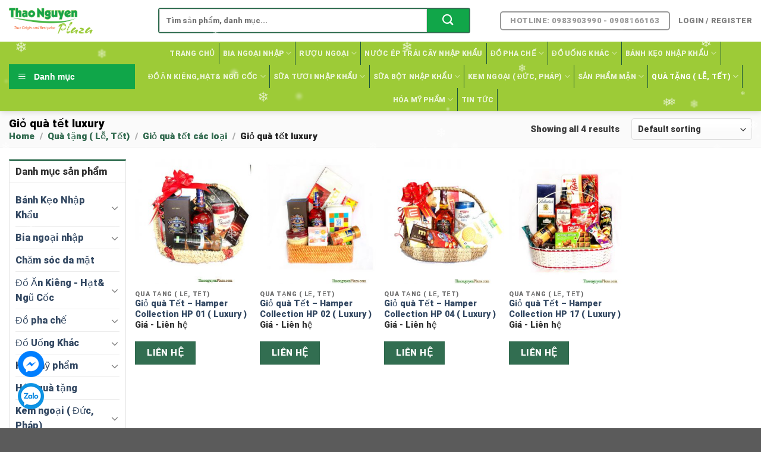

--- FILE ---
content_type: text/html; charset=UTF-8
request_url: https://thaonguyenplaza.com/danh-muc/qua-tang-le-tet/gio-qua-tet-cac-loai/gio-qua-tet-luxury/
body_size: 42296
content:

<!DOCTYPE html>
<html lang="vi" prefix="og: http://ogp.me/ns#" class="loading-site no-js">
<head>
	<meta charset="UTF-8" />
	<link rel="profile" href="https://gmpg.org/xfn/11" />
	<link rel="pingback" href="https://thaonguyenplaza.com/xmlrpc.php" />

	<script>(function(html){html.className = html.className.replace(/\bno-js\b/,'js')})(document.documentElement);</script>
<meta name='robots' content='max-image-preview:large' />
	<style>img:is([sizes="auto" i], [sizes^="auto," i]) { contain-intrinsic-size: 3000px 1500px }</style>
	
<!-- Google Tag Manager for WordPress by gtm4wp.com -->
<script data-cfasync="false" data-pagespeed-no-defer type="text/javascript">//<![CDATA[
	var gtm4wp_datalayer_name = "dataLayer";
	var dataLayer = dataLayer || [];
//]]>
</script>
<!-- End Google Tag Manager for WordPress by gtm4wp.com --><meta name="viewport" content="width=device-width, initial-scale=1, maximum-scale=1" />
<!-- Search Engine Optimization by Rank Math - https://s.rankmath.com/home -->
<title>Giỏ quà tết luxury - Thảo Nguyên Plaza</title>
<meta name="robots" content="follow, index, max-snippet:-1, max-video-preview:-1, max-image-preview:large"/>
<link rel="canonical" href="https://thaonguyenplaza.com/danh-muc/qua-tang-le-tet/gio-qua-tet-cac-loai/gio-qua-tet-luxury/" />
<meta property="og:locale" content="vi_VN">
<meta property="og:type" content="object">
<meta property="og:title" content="Giỏ quà tết luxury - Thảo Nguyên Plaza">
<meta property="og:url" content="https://thaonguyenplaza.com/danh-muc/qua-tang-le-tet/gio-qua-tet-cac-loai/gio-qua-tet-luxury/">
<meta property="og:site_name" content="Thảo Nguyên Plaza">
<meta name="twitter:card" content="summary_large_image">
<meta name="twitter:title" content="Giỏ quà tết luxury - Thảo Nguyên Plaza">
<script type="application/ld+json">{"@context":"https:\/\/schema.org","@graph":[{"@type":"Organization","@id":"https:\/\/thaonguyenplaza.com#organization","name":"Th\u1ea3o Nguy\u00ean Plaza","url":"https:\/\/thaonguyenplaza.com"}]}</script>
<!-- /Rank Math WordPress SEO plugin -->

<link rel='dns-prefetch' href='//cdn.jsdelivr.net' />
<link rel='dns-prefetch' href='//cdnjs.cloudflare.com' />
<link rel='prefetch' href='https://thaonguyenplaza.com/wp-content/themes/flatsome/assets/js/chunk.countup.js?ver=3.16.2' />
<link rel='prefetch' href='https://thaonguyenplaza.com/wp-content/themes/flatsome/assets/js/chunk.sticky-sidebar.js?ver=3.16.2' />
<link rel='prefetch' href='https://thaonguyenplaza.com/wp-content/themes/flatsome/assets/js/chunk.tooltips.js?ver=3.16.2' />
<link rel='prefetch' href='https://thaonguyenplaza.com/wp-content/themes/flatsome/assets/js/chunk.vendors-popups.js?ver=3.16.2' />
<link rel='prefetch' href='https://thaonguyenplaza.com/wp-content/themes/flatsome/assets/js/chunk.vendors-slider.js?ver=3.16.2' />
<link rel="alternate" type="application/rss+xml" title="Dòng thông tin Thảo Nguyên Plaza &raquo;" href="https://thaonguyenplaza.com/feed/" />
<link rel="alternate" type="application/rss+xml" title="Thảo Nguyên Plaza &raquo; Dòng bình luận" href="https://thaonguyenplaza.com/comments/feed/" />
<link rel="alternate" type="application/rss+xml" title="Nguồn cấp Thảo Nguyên Plaza &raquo; Giỏ quà tết luxury Category" href="https://thaonguyenplaza.com/danh-muc/qua-tang-le-tet/gio-qua-tet-cac-loai/gio-qua-tet-luxury/feed/" />
<script type="text/javascript">
/* <![CDATA[ */
window._wpemojiSettings = {"baseUrl":"https:\/\/s.w.org\/images\/core\/emoji\/15.0.3\/72x72\/","ext":".png","svgUrl":"https:\/\/s.w.org\/images\/core\/emoji\/15.0.3\/svg\/","svgExt":".svg","source":{"concatemoji":"https:\/\/thaonguyenplaza.com\/wp-includes\/js\/wp-emoji-release.min.js?ver=6.7.4"}};
/*! This file is auto-generated */
!function(i,n){var o,s,e;function c(e){try{var t={supportTests:e,timestamp:(new Date).valueOf()};sessionStorage.setItem(o,JSON.stringify(t))}catch(e){}}function p(e,t,n){e.clearRect(0,0,e.canvas.width,e.canvas.height),e.fillText(t,0,0);var t=new Uint32Array(e.getImageData(0,0,e.canvas.width,e.canvas.height).data),r=(e.clearRect(0,0,e.canvas.width,e.canvas.height),e.fillText(n,0,0),new Uint32Array(e.getImageData(0,0,e.canvas.width,e.canvas.height).data));return t.every(function(e,t){return e===r[t]})}function u(e,t,n){switch(t){case"flag":return n(e,"\ud83c\udff3\ufe0f\u200d\u26a7\ufe0f","\ud83c\udff3\ufe0f\u200b\u26a7\ufe0f")?!1:!n(e,"\ud83c\uddfa\ud83c\uddf3","\ud83c\uddfa\u200b\ud83c\uddf3")&&!n(e,"\ud83c\udff4\udb40\udc67\udb40\udc62\udb40\udc65\udb40\udc6e\udb40\udc67\udb40\udc7f","\ud83c\udff4\u200b\udb40\udc67\u200b\udb40\udc62\u200b\udb40\udc65\u200b\udb40\udc6e\u200b\udb40\udc67\u200b\udb40\udc7f");case"emoji":return!n(e,"\ud83d\udc26\u200d\u2b1b","\ud83d\udc26\u200b\u2b1b")}return!1}function f(e,t,n){var r="undefined"!=typeof WorkerGlobalScope&&self instanceof WorkerGlobalScope?new OffscreenCanvas(300,150):i.createElement("canvas"),a=r.getContext("2d",{willReadFrequently:!0}),o=(a.textBaseline="top",a.font="600 32px Arial",{});return e.forEach(function(e){o[e]=t(a,e,n)}),o}function t(e){var t=i.createElement("script");t.src=e,t.defer=!0,i.head.appendChild(t)}"undefined"!=typeof Promise&&(o="wpEmojiSettingsSupports",s=["flag","emoji"],n.supports={everything:!0,everythingExceptFlag:!0},e=new Promise(function(e){i.addEventListener("DOMContentLoaded",e,{once:!0})}),new Promise(function(t){var n=function(){try{var e=JSON.parse(sessionStorage.getItem(o));if("object"==typeof e&&"number"==typeof e.timestamp&&(new Date).valueOf()<e.timestamp+604800&&"object"==typeof e.supportTests)return e.supportTests}catch(e){}return null}();if(!n){if("undefined"!=typeof Worker&&"undefined"!=typeof OffscreenCanvas&&"undefined"!=typeof URL&&URL.createObjectURL&&"undefined"!=typeof Blob)try{var e="postMessage("+f.toString()+"("+[JSON.stringify(s),u.toString(),p.toString()].join(",")+"));",r=new Blob([e],{type:"text/javascript"}),a=new Worker(URL.createObjectURL(r),{name:"wpTestEmojiSupports"});return void(a.onmessage=function(e){c(n=e.data),a.terminate(),t(n)})}catch(e){}c(n=f(s,u,p))}t(n)}).then(function(e){for(var t in e)n.supports[t]=e[t],n.supports.everything=n.supports.everything&&n.supports[t],"flag"!==t&&(n.supports.everythingExceptFlag=n.supports.everythingExceptFlag&&n.supports[t]);n.supports.everythingExceptFlag=n.supports.everythingExceptFlag&&!n.supports.flag,n.DOMReady=!1,n.readyCallback=function(){n.DOMReady=!0}}).then(function(){return e}).then(function(){var e;n.supports.everything||(n.readyCallback(),(e=n.source||{}).concatemoji?t(e.concatemoji):e.wpemoji&&e.twemoji&&(t(e.twemoji),t(e.wpemoji)))}))}((window,document),window._wpemojiSettings);
/* ]]> */
</script>
<link rel='stylesheet' id='font-awesome-custom-css' href='https://cdnjs.cloudflare.com/ajax/libs/font-awesome/6.5.0/css/all.min.css' type='text/css' media='all' />
<link rel='stylesheet' id='dashicons-css' href='https://thaonguyenplaza.com/wp-includes/css/dashicons.min.css?ver=6.7.4' type='text/css' media='all' />
<style id='dashicons-inline-css' type='text/css'>
[data-font="Dashicons"]:before {font-family: 'Dashicons' !important;content: attr(data-icon) !important;speak: none !important;font-weight: normal !important;font-variant: normal !important;text-transform: none !important;line-height: 1 !important;font-style: normal !important;-webkit-font-smoothing: antialiased !important;-moz-osx-font-smoothing: grayscale !important;}
</style>
<link rel='stylesheet' id='font-awesome-css' href='https://thaonguyenplaza.com/wp-content/plugins/ot-flatsome-vertical-menu/libs/menu-icons/includes/library/icon-picker/css/types/font-awesome.min.css?ver=4.6.1' type='text/css' media='all' />
<style id='font-awesome-inline-css' type='text/css'>
[data-font="FontAwesome"]:before {font-family: 'FontAwesome' !important;content: attr(data-icon) !important;speak: none !important;font-weight: normal !important;font-variant: normal !important;text-transform: none !important;line-height: 1 !important;font-style: normal !important;-webkit-font-smoothing: antialiased !important;-moz-osx-font-smoothing: grayscale !important;}
</style>
<link rel='stylesheet' id='menu-icons-extra-css' href='https://thaonguyenplaza.com/wp-content/plugins/ot-flatsome-vertical-menu/libs/menu-icons/css/extra.min.css?ver=0.10.2' type='text/css' media='all' />
<style id='wp-emoji-styles-inline-css' type='text/css'>

	img.wp-smiley, img.emoji {
		display: inline !important;
		border: none !important;
		box-shadow: none !important;
		height: 1em !important;
		width: 1em !important;
		margin: 0 0.07em !important;
		vertical-align: -0.1em !important;
		background: none !important;
		padding: 0 !important;
	}
</style>
<style id='wp-block-library-inline-css' type='text/css'>
:root{--wp-admin-theme-color:#007cba;--wp-admin-theme-color--rgb:0,124,186;--wp-admin-theme-color-darker-10:#006ba1;--wp-admin-theme-color-darker-10--rgb:0,107,161;--wp-admin-theme-color-darker-20:#005a87;--wp-admin-theme-color-darker-20--rgb:0,90,135;--wp-admin-border-width-focus:2px;--wp-block-synced-color:#7a00df;--wp-block-synced-color--rgb:122,0,223;--wp-bound-block-color:var(--wp-block-synced-color)}@media (min-resolution:192dpi){:root{--wp-admin-border-width-focus:1.5px}}.wp-element-button{cursor:pointer}:root{--wp--preset--font-size--normal:16px;--wp--preset--font-size--huge:42px}:root .has-very-light-gray-background-color{background-color:#eee}:root .has-very-dark-gray-background-color{background-color:#313131}:root .has-very-light-gray-color{color:#eee}:root .has-very-dark-gray-color{color:#313131}:root .has-vivid-green-cyan-to-vivid-cyan-blue-gradient-background{background:linear-gradient(135deg,#00d084,#0693e3)}:root .has-purple-crush-gradient-background{background:linear-gradient(135deg,#34e2e4,#4721fb 50%,#ab1dfe)}:root .has-hazy-dawn-gradient-background{background:linear-gradient(135deg,#faaca8,#dad0ec)}:root .has-subdued-olive-gradient-background{background:linear-gradient(135deg,#fafae1,#67a671)}:root .has-atomic-cream-gradient-background{background:linear-gradient(135deg,#fdd79a,#004a59)}:root .has-nightshade-gradient-background{background:linear-gradient(135deg,#330968,#31cdcf)}:root .has-midnight-gradient-background{background:linear-gradient(135deg,#020381,#2874fc)}.has-regular-font-size{font-size:1em}.has-larger-font-size{font-size:2.625em}.has-normal-font-size{font-size:var(--wp--preset--font-size--normal)}.has-huge-font-size{font-size:var(--wp--preset--font-size--huge)}.has-text-align-center{text-align:center}.has-text-align-left{text-align:left}.has-text-align-right{text-align:right}#end-resizable-editor-section{display:none}.aligncenter{clear:both}.items-justified-left{justify-content:flex-start}.items-justified-center{justify-content:center}.items-justified-right{justify-content:flex-end}.items-justified-space-between{justify-content:space-between}.screen-reader-text{border:0;clip:rect(1px,1px,1px,1px);clip-path:inset(50%);height:1px;margin:-1px;overflow:hidden;padding:0;position:absolute;width:1px;word-wrap:normal!important}.screen-reader-text:focus{background-color:#ddd;clip:auto!important;clip-path:none;color:#444;display:block;font-size:1em;height:auto;left:5px;line-height:normal;padding:15px 23px 14px;text-decoration:none;top:5px;width:auto;z-index:100000}html :where(.has-border-color){border-style:solid}html :where([style*=border-top-color]){border-top-style:solid}html :where([style*=border-right-color]){border-right-style:solid}html :where([style*=border-bottom-color]){border-bottom-style:solid}html :where([style*=border-left-color]){border-left-style:solid}html :where([style*=border-width]){border-style:solid}html :where([style*=border-top-width]){border-top-style:solid}html :where([style*=border-right-width]){border-right-style:solid}html :where([style*=border-bottom-width]){border-bottom-style:solid}html :where([style*=border-left-width]){border-left-style:solid}html :where(img[class*=wp-image-]){height:auto;max-width:100%}:where(figure){margin:0 0 1em}html :where(.is-position-sticky){--wp-admin--admin-bar--position-offset:var(--wp-admin--admin-bar--height,0px)}@media screen and (max-width:600px){html :where(.is-position-sticky){--wp-admin--admin-bar--position-offset:0px}}
</style>
<style id='classic-theme-styles-inline-css' type='text/css'>
/*! This file is auto-generated */
.wp-block-button__link{color:#fff;background-color:#32373c;border-radius:9999px;box-shadow:none;text-decoration:none;padding:calc(.667em + 2px) calc(1.333em + 2px);font-size:1.125em}.wp-block-file__button{background:#32373c;color:#fff;text-decoration:none}
</style>
<link rel='stylesheet' id='contact-form-7-css' href='https://thaonguyenplaza.com/wp-content/plugins/contact-form-7/includes/css/styles.css?ver=5.1.7' type='text/css' media='all' />
<link rel='stylesheet' id='ot-vertical-menu-css-css' href='https://thaonguyenplaza.com/wp-content/plugins/ot-flatsome-vertical-menu/assets/css/style.css?ver=1.2.1' type='text/css' media='all' />
<link rel='stylesheet' id='pwb-styles-frontend-css' href='https://thaonguyenplaza.com/wp-content/plugins/perfect-woocommerce-brands/assets/css/styles-frontend.min.css?ver=1.7.9' type='text/css' media='all' />
<link rel='stylesheet' id='woo-title-limit-css' href='https://thaonguyenplaza.com/wp-content/plugins/woo-title-limit/public/css/woo-title-limit-public.css?ver=2.0.0' type='text/css' media='all' />
<link rel='stylesheet' id='woof-css' href='https://thaonguyenplaza.com/wp-content/plugins/woocommerce-products-filter/css/front.css?ver=6.7.4' type='text/css' media='all' />
<link rel='stylesheet' id='chosen-drop-down-css' href='https://thaonguyenplaza.com/wp-content/plugins/woocommerce-products-filter/js/chosen/chosen.min.css?ver=6.7.4' type='text/css' media='all' />
<link rel='stylesheet' id='icheck-jquery-color-css' href='https://thaonguyenplaza.com/wp-content/plugins/woocommerce-products-filter/js/icheck/skins/flat/green.css?ver=6.7.4' type='text/css' media='all' />
<style id='woocommerce-inline-inline-css' type='text/css'>
.woocommerce form .form-row .required { visibility: visible; }
</style>
<link rel='stylesheet' id='ywctm-frontend-css' href='https://thaonguyenplaza.com/wp-content/plugins/yith-woocommerce-catalog-mode/assets/css/frontend.min.css?ver=2.47.0' type='text/css' media='all' />
<style id='ywctm-frontend-inline-css' type='text/css'>
.widget.woocommerce.widget_shopping_cart, .cart-item.has-icon.has-dropdown{display: none !important}
</style>
<link rel='stylesheet' id='bfa-font-awesome-css' href='//cdn.jsdelivr.net/fontawesome/4.7.0/css/font-awesome.min.css?ver=4.7.0' type='text/css' media='all' />
<link rel='stylesheet' id='flatsome-main-css' href='https://thaonguyenplaza.com/wp-content/themes/flatsome/assets/css/flatsome.css?ver=3.16.2' type='text/css' media='all' />
<style id='flatsome-main-inline-css' type='text/css'>
@font-face {
				font-family: "fl-icons";
				font-display: block;
				src: url(https://thaonguyenplaza.com/wp-content/themes/flatsome/assets/css/icons/fl-icons.eot?v=3.16.2);
				src:
					url(https://thaonguyenplaza.com/wp-content/themes/flatsome/assets/css/icons/fl-icons.eot#iefix?v=3.16.2) format("embedded-opentype"),
					url(https://thaonguyenplaza.com/wp-content/themes/flatsome/assets/css/icons/fl-icons.woff2?v=3.16.2) format("woff2"),
					url(https://thaonguyenplaza.com/wp-content/themes/flatsome/assets/css/icons/fl-icons.ttf?v=3.16.2) format("truetype"),
					url(https://thaonguyenplaza.com/wp-content/themes/flatsome/assets/css/icons/fl-icons.woff?v=3.16.2) format("woff"),
					url(https://thaonguyenplaza.com/wp-content/themes/flatsome/assets/css/icons/fl-icons.svg?v=3.16.2#fl-icons) format("svg");
			}
</style>
<link rel='stylesheet' id='flatsome-shop-css' href='https://thaonguyenplaza.com/wp-content/themes/flatsome/assets/css/flatsome-shop.css?ver=3.16.2' type='text/css' media='all' />
<link rel='stylesheet' id='flatsome-style-css' href='https://thaonguyenplaza.com/wp-content/themes/ban-hang/style.css?ver=3.0' type='text/css' media='all' />
<script type="text/javascript" src="https://thaonguyenplaza.com/wp-includes/js/jquery/jquery.min.js?ver=3.7.1" id="jquery-core-js"></script>
<script type="text/javascript" src="https://thaonguyenplaza.com/wp-includes/js/jquery/jquery-migrate.min.js?ver=3.4.1" id="jquery-migrate-js"></script>
<script type="text/javascript" src="https://thaonguyenplaza.com/wp-content/plugins/woo-title-limit/public/js/woo-title-limit-public.js?ver=2.0.0" id="woo-title-limit-js"></script>
<script type="text/javascript" src="https://thaonguyenplaza.com/wp-content/plugins/duracelltomi-google-tag-manager/js/gtm4wp-form-move-tracker.js?ver=1.11.4" id="gtm4wp-form-move-tracker-js"></script>
<link rel="https://api.w.org/" href="https://thaonguyenplaza.com/wp-json/" /><link rel="alternate" title="JSON" type="application/json" href="https://thaonguyenplaza.com/wp-json/wp/v2/product_cat/1012" /><link rel="EditURI" type="application/rsd+xml" title="RSD" href="https://thaonguyenplaza.com/xmlrpc.php?rsd" />
<meta name="generator" content="WordPress 6.7.4" />

<!-- Google Tag Manager for WordPress by gtm4wp.com -->
<script data-cfasync="false" data-pagespeed-no-defer type="text/javascript">//<![CDATA[
	var dataLayer_content = {"pagePostType":"product","pagePostType2":"tax-product","pageCategory":[]};
	dataLayer.push( dataLayer_content );//]]>
</script>
<script data-cfasync="false">//<![CDATA[
(function(w,d,s,l,i){w[l]=w[l]||[];w[l].push({'gtm.start':
new Date().getTime(),event:'gtm.js'});var f=d.getElementsByTagName(s)[0],
j=d.createElement(s),dl=l!='dataLayer'?'&l='+l:'';j.async=true;j.src=
'//www.googletagmanager.com/gtm.'+'js?id='+i+dl;f.parentNode.insertBefore(j,f);
})(window,document,'script','dataLayer','GTM-5T5BSL4');//]]>
</script>
<!-- End Google Tag Manager -->
<!-- End Google Tag Manager for WordPress by gtm4wp.com --><style>.bg{opacity: 0; transition: opacity 1s; -webkit-transition: opacity 1s;} .bg-loaded{opacity: 1;}</style>	<noscript><style>.woocommerce-product-gallery{ opacity: 1 !important; }</style></noscript>
	<link rel="icon" href="https://thaonguyenplaza.com/wp-content/uploads/2020/10/favicon-100x100.png" sizes="32x32" />
<link rel="icon" href="https://thaonguyenplaza.com/wp-content/uploads/2020/10/favicon.png" sizes="192x192" />
<link rel="apple-touch-icon" href="https://thaonguyenplaza.com/wp-content/uploads/2020/10/favicon.png" />
<meta name="msapplication-TileImage" content="https://thaonguyenplaza.com/wp-content/uploads/2020/10/favicon.png" />
<style id="custom-css" type="text/css">:root {--primary-color: #326e51;}.container-width, .full-width .ubermenu-nav, .container, .row{max-width: 1310px}.row.row-collapse{max-width: 1280px}.row.row-small{max-width: 1302.5px}.row.row-large{max-width: 1340px}.header-main{height: 70px}#logo img{max-height: 70px}#logo{width:221px;}.header-bottom{min-height: 41px}.header-top{min-height: 30px}.transparent .header-main{height: 30px}.transparent #logo img{max-height: 30px}.has-transparent + .page-title:first-of-type,.has-transparent + #main > .page-title,.has-transparent + #main > div > .page-title,.has-transparent + #main .page-header-wrapper:first-of-type .page-title{padding-top: 80px;}.header.show-on-scroll,.stuck .header-main{height:45px!important}.stuck #logo img{max-height: 45px!important}.search-form{ width: 61%;}.header-bg-color {background-color: rgba(255,255,255,0.9)}.header-bottom {background-color: #9dcb37}.header-main .nav > li > a{line-height: 16px }.stuck .header-main .nav > li > a{line-height: 5px }.header-bottom-nav > li > a{line-height: 16px }@media (max-width: 549px) {.header-main{height: 70px}#logo img{max-height: 70px}}.nav-dropdown{font-size:100%}/* Color */.accordion-title.active, .has-icon-bg .icon .icon-inner,.logo a, .primary.is-underline, .primary.is-link, .badge-outline .badge-inner, .nav-outline > li.active> a,.nav-outline >li.active > a, .cart-icon strong,[data-color='primary'], .is-outline.primary{color: #326e51;}/* Color !important */[data-text-color="primary"]{color: #326e51!important;}/* Background Color */[data-text-bg="primary"]{background-color: #326e51;}/* Background */.scroll-to-bullets a,.featured-title, .label-new.menu-item > a:after, .nav-pagination > li > .current,.nav-pagination > li > span:hover,.nav-pagination > li > a:hover,.has-hover:hover .badge-outline .badge-inner,button[type="submit"], .button.wc-forward:not(.checkout):not(.checkout-button), .button.submit-button, .button.primary:not(.is-outline),.featured-table .title,.is-outline:hover, .has-icon:hover .icon-label,.nav-dropdown-bold .nav-column li > a:hover, .nav-dropdown.nav-dropdown-bold > li > a:hover, .nav-dropdown-bold.dark .nav-column li > a:hover, .nav-dropdown.nav-dropdown-bold.dark > li > a:hover, .header-vertical-menu__opener ,.is-outline:hover, .tagcloud a:hover,.grid-tools a, input[type='submit']:not(.is-form), .box-badge:hover .box-text, input.button.alt,.nav-box > li > a:hover,.nav-box > li.active > a,.nav-pills > li.active > a ,.current-dropdown .cart-icon strong, .cart-icon:hover strong, .nav-line-bottom > li > a:before, .nav-line-grow > li > a:before, .nav-line > li > a:before,.banner, .header-top, .slider-nav-circle .flickity-prev-next-button:hover svg, .slider-nav-circle .flickity-prev-next-button:hover .arrow, .primary.is-outline:hover, .button.primary:not(.is-outline), input[type='submit'].primary, input[type='submit'].primary, input[type='reset'].button, input[type='button'].primary, .badge-inner{background-color: #326e51;}/* Border */.nav-vertical.nav-tabs > li.active > a,.scroll-to-bullets a.active,.nav-pagination > li > .current,.nav-pagination > li > span:hover,.nav-pagination > li > a:hover,.has-hover:hover .badge-outline .badge-inner,.accordion-title.active,.featured-table,.is-outline:hover, .tagcloud a:hover,blockquote, .has-border, .cart-icon strong:after,.cart-icon strong,.blockUI:before, .processing:before,.loading-spin, .slider-nav-circle .flickity-prev-next-button:hover svg, .slider-nav-circle .flickity-prev-next-button:hover .arrow, .primary.is-outline:hover{border-color: #326e51}.nav-tabs > li.active > a{border-top-color: #326e51}.widget_shopping_cart_content .blockUI.blockOverlay:before { border-left-color: #326e51 }.woocommerce-checkout-review-order .blockUI.blockOverlay:before { border-left-color: #326e51 }/* Fill */.slider .flickity-prev-next-button:hover svg,.slider .flickity-prev-next-button:hover .arrow{fill: #326e51;}/* Focus */.primary:focus-visible, .submit-button:focus-visible, button[type="submit"]:focus-visible { outline-color: #326e51!important; }body{color: #303030}h1,h2,h3,h4,h5,h6,.heading-font{color: #0a0a0a;}body{font-size: 100%;}@media screen and (max-width: 549px){body{font-size: 100%;}}body{font-family: Roboto, sans-serif;}body {font-weight: 400;font-style: normal;}.nav > li > a {font-family: Roboto, sans-serif;}.mobile-sidebar-levels-2 .nav > li > ul > li > a {font-family: Roboto, sans-serif;}.nav > li > a,.mobile-sidebar-levels-2 .nav > li > ul > li > a {font-weight: 700;font-style: normal;}h1,h2,h3,h4,h5,h6,.heading-font, .off-canvas-center .nav-sidebar.nav-vertical > li > a{font-family: Roboto, sans-serif;}h1,h2,h3,h4,h5,h6,.heading-font,.banner h1,.banner h2 {font-weight: 900;font-style: normal;}.alt-font{font-family: "Dancing Script", sans-serif;}.alt-font {font-weight: 400!important;font-style: normal!important;}.has-equal-box-heights .box-image {padding-top: 100%;}@media screen and (min-width: 550px){.products .box-vertical .box-image{min-width: 300px!important;width: 300px!important;}}.page-title-small + main .product-container > .row{padding-top:0;}.nav-vertical-fly-out > li + li {border-top-width: 1px; border-top-style: solid;}/* Custom CSS */p.name.product-title a {overflow: hidden;display: -webkit-box;-webkit-line-clamp: 2;-webkit-box-orient: vertical;}span.amount,.row-sp .product-small .box-text .price, .row-sp .product-small .box-text .price del span,.row-sp .product-small .box-text .price ins span {color: red !important;}#wide-nav>.flex-row>.flex-left{width:12.5%;min-width:212px;max-width:212px;margin-right:0}#mega-menu-title{font-size:14px;background:#10A649}#mega_menu>li>a{color:#3d3d3d;padding:7.2px 15px}#mega_menu>li+li{border-top:none}#mega_menu>li:hover>a{background:#f60;color:#fff}.category-row .cloud-tag ul{margin:0}.category-row .cloud-tag ul li a:hover{color:#326e51}.category-row .cloud-tag ul li a{border:1px solid #c5c5c5;border-radius:4px;font-size:13px;padding:5px;margin-right:5px;color:#4e4e4e}.cloud-tag{padding:0 10px}.category-row .row-collapse{background:#fff;border:1px solid #ececec;border-bottom-left-radius:4px;border-bottom-right-radius:4px;border-top:none}.category-row .cloud-tag ul li{margin:0 0 12px;list-style:none;display:inline-block}#mega_menu>li>ul.sub-menu{position:absolute;overflow:hidden;top:1px;width:625px;height:402px;background:#fff;padding:10px 20px;border:1px solid #ff6f0f;min-height:334px;margin:0;box-shadow:0 0 0 grey}#mega_menu ul.sub-menu>li.menu-cha a{font-weight:700}#mega_menu ul.sub-menu>li{width:32.5%;vertical-align:top;margin-bottom:0;position:relative;display:inline-block;z-index:6}#mega_menu li .sub-menu a{padding:4px 0;display:block;font-size:13px}#mega_menu ul.sub-menu>li:hover>a{background:0 0;color:#f60}#mega_menu ul.sub-menu>li .sub-menu{display:block;border-left:0}#mega_menu ul.sub-menu>li .sub-menu li{display:block;width:100%}#mega_menu ul.sub-menu>li.sp-ban-chay>a{border:1px solid #7a9c59;padding:4px 14px;display:inline-block;margin-bottom:10px;border-radius:4px;color:green}#mega_menu ul.sub-menu>li.sp-mua-nhieu>a{border:1px solid #00b9eb;padding:4px 14px;display:inline-block;margin-bottom:10px;border-radius:4px;color:#00a9d6}#mega_menu ul.sub-menu>li.giam-gia-hot-nhat>a{border:1px solid red;padding:4px 14px;display:inline-block;margin-bottom:10px;border-radius:4px;color:red}.section-title-container,.slider-row .cot2 .large-3 .img{margin-bottom:0}.header-block .icon-box .icon-box-text{padding-left:5px}.header-block .icon-box .icon-box-text p{line-height:18px;padding-top:6px}.searchform-wrapper{border:2px solid #326e51;border-radius:4px}.image-icon img{max-width:42px;min-width:100%}.header-bottom .nav li a:hover{background:#4b8c6c}.header-bottom-nav #mega_menu li{border-right:0}.header-bottom-nav li{border-right:1px solid #1c563a}.header-bottom .nav li a{padding-left:20px;padding-right:20px}.header-bottom .nav li{margin:0}.account-link .image-icon img{border:2px solid #326e51}.account-link span,.header-cart-link span{text-transform:none;font-size:15px;font-weight:400;letter-spacing:0;color:#326e51}.search-field{box-shadow:0 0 0 gray!important;font-size:13px!important;height:39px!important}.searchform .button.icon{background:#11A649;width:71px}.header-bottom .nav li.deal-hap-dan a:after{position:absolute;content:'';background-image:url(https://hasaki.vn/images/graphics/new-tag.png);background-repeat:no-repeat;background-position:center;width:35px;height:173px;left:98px;top:-70px;z-index:99999;background-size:contain}.search_categories{background-color:#f4f4f4;border:0}.header-nav .header-button-1{border-right:0}.header-nav .header-button-1 .header-button a:hover{border:2px solid #fff}.category-row .large-12{padding-bottom:0}.slider-row .cot2 .large-3{border-bottom:1px solid #ddd;border-left:1px solid #ddd;flex-basis:27%;max-width:27%}.slider-row .cot2 .large-9{flex-basis:73%;max-width:73%;border-bottom:1px solid #ddd}#mega_menu{padding-top:1px}.category-row .cot2{flex-basis:83.4%;max-width:83.4%}.slider-row .cot1 .slider-row .cot2{flex-basis:62%;max-width:62%;padding:0 .8px!important;border-right:1px solid #326e51}.slider-row .flickity-page-dots .dot{border:1px solid #326e51;opacity:1;background:#fff}.icon-box-center .icon-box-img{margin:0 auto}.slider-row .cot3 .section-title-container .section-title{margin-top:10px}.slider-row .cot3 .icon-box{border-top:1px solid #326e51;padding-top:10px}.slider-row .cot3 .medium-6 .icon-box{border-top:0;padding-top:0}.slider-row .cot3 .medium-6 .icon-box .icon-box-img{padding-top:15px}.slider-row .cot3 .icon-box .icon-box-text p{color:#326e51;line-height:15px;margin-top:7px}.slider-row .cot3 .col-inner .col-inner{padding:0}.slider-row .cot3 .icon-box .icon-box-text{padding-left:5px}.slider-row .cot3 .col-inner{padding:10px}.slider-row .cot2{flex-basis:66.8%;max-width:66.8%}.slider-row .cot3{background:#fff;flex-basis:16.6%;max-width:16.6%;padding:0 .8px!important;border-right:1px solid #ddd;border-bottom:1px solid #ddd;border-left:1px solid #ddd}.category-row .tieu-de-row,.thuong-hieu .row-thuong-hieu{border-left:1px solid #ececec;border-right:1px solid #ececec}.section-title-normal span{margin-right:15px;border-bottom:0 solid rgba(0,0,0,.1);margin-bottom:0;font-size:15px;color:#f60;padding:8px 10px}.section-title-normal{margin-bottom:0;border-bottom:1px solid #ececec;border-top:3px solid #fba262;background:#fff}.row-sp .box.product-small{border-right:1px solid #ececec}.section-title a{display:block;padding:4px 8px;margin-left:auto;border:1px solid #ececec;margin-right:10px;border-radius:4px;font-size:14px;font-weight:400}.single-product .is-divider{display:none}.single-product .cart{margin-bottom:0;display:inline-block;float:left;margin-right:12px}.single-product .thong-bao p{margin-bottom:5px}.product-summary .quantity{margin-bottom:0;margin-right:10px}.product_list_widget li{color:gray}.product_list_widget .star-rating{display:none}.product_list_widget li ins span{color:red;font-size:15px;font-weight:400}.product_list_widget li del span{font-size:14px;color:gray}.product_list_widget li a{height:43px;overflow:hidden}.single-product .large-9{padding-right:20px}.product_list_widget .product-title{font-size:13px;color:#434343}.single-product .product-main .row{margin-left:0!important;margin-right:0!important}.single-product .thong-bao{margin-bottom:20px;background:#fafafa;padding:10px;color:#464646;font-size:14px}.quantity+.button{margin-right:0;font-size:16px;border-radius:4px;background:#326e51;text-transform:none;padding:.5px 26px}.single-product .product-main .badge-container .badge-inner{background:0 0}.single-product .product-main .badge-container .badge-inner span{background:red;padding:5px 12px;color:#fff;font-size:15px;font-weight:400;border-radius:5px}.single-product .product-main .badge-container{margin:-10px 5px 5px}.single-product .product_meta{clear:both;margin-bottom:5px}a.devvn_buy_now_style:hover{background:#eb5e00}a.devvn_buy_now_style{margin-bottom:0;padding:10px 0;width:165px;display:inline-block;background:#f60;text-transform:none;font-size:16px}.single-product .product-info .price,.single-product .product-info .price del span{font-size:14px;color:gray}.single-product .product-info .price ins span{font-size:19px;color:Red;font-weight:500}.flickity-prev-next-button.previous svg{border-radius:5px;background:gray;fill:#fff;color:#fff;width:30px;height:50px}.cham-soc-da-mat .tieu-de-row h2 a{color:#f93!important}.cham-soc-da-mat .tieu-de-row{border-top:3px solid #ffa74e!important}.row-sp .flickity-prev-next-button.next svg{background:gray;fill:#fff;color:#fff;width:30px;height:50px;border-radius:5px}.category-row .section-title a{background:#ff9f1b;color:#fff;font-size:14px}.category-row .section-title-normal span{text-transform:none;color:#326e51;font-weight:400}.thuong-hieu .section-title-normal span{margin-right:15px;border-bottom:0 solid rgba(0,0,0,.1);margin-bottom:0;font-size:15px;color:#ca64c2;padding:8px 10px}.row-sp .product-small .pwb-brands-in-loop img{max-width:75px}.thuong-hieu .section-title-normal{margin-bottom:0;border-bottom:1px solid #ececec;border-top:3px solid #ea8fe3;background:#fff}.thuong-hieu .row-thuong-hieu{background:#ededed;padding-top:15px;border-bottom:1px solid #ececec;max-width:1280px}.thuong-hieu .col .col-inner{border:1px solid #ececec;background:#fff}.row-sp .product-small .box-text{padding:10px 10px 20px}.category-row .large-12 .col-inner{padding-bottom:0;height:44px}.category-row .tieu-de-row .clearboth{clear:both}.category-row .tieu-de-row .right ul li{margin-bottom:0;float:left;list-style:none;width: 20% !important;margin-left:0;text-align:center}.category-row .tieu-de-row .right ul li a:hover{color:#326e51}.category-row .tieu-de-row .right ul li a{line-height:40px;font-size:14px;color:#494949}.category-row .tieu-de-row .right ul{display:block;margin-bottom:0}.category-row .tieu-de-row .right{width:75%;float:right;text-align:right;padding-right:15px}.category-row .tieu-de-row .left{width:25%;float:left;padding-left:15px;display:inline-block}.cham-soc-co-the .tieu-de-row h2 a{color:#FF0000!important}.cham-soc-co-the .tieu-de-row{height:44px;display:inline-block;width:100%;background:#fff;border-top:3px solid #326e51!important}.footer-section{border-top:3px solid #326e51}.goi-y .col{padding:0 3.8px 9.6px}.goi-y .section-title-center span{font-size:16px}.goi-y .section-title-center{margin-bottom:17px}.spa .tieu-de-row{height:44px;display:inline-block;width:100%;background:#fff;border-top:3px solid #1e9b2b!important}.spa .tieu-de-row h2 a{color:#1e9b2b!important}.category-row .tieu-de-row h2 a{color:#f69}.category-row .tieu-de-row h2{margin-bottom:0;font-size:16px;line-height:41px;text-transform:uppercase;color:#f69!important}.category-row .tieu-de-row{border-bottom:1px solid #ececec;height:44px;display:inline-block;width:100%;background:#fff;border-top:3px solid #f69}.thuong-hieu .medium-3{padding-bottom:15px;flex-basis:12.5%;max-width:12.5%}.row-sp .product-small .box-text .category{font-size:12px;color:#000;letter-spacing:0}.row-sp .product-small .box-text .product-title a{margin-top:5px;margin-bottom:9px;font-size:13px;color:#326e51!important;line-height:20px}.row-sp .product-small .box-text .price ins span{color:#ff235c;font-size:18px;font-weight:500}.row-sp .product-small .box-text .price,.row-sp .product-small .box-text .price del span{color:#000;font-size:14px;font-weight:400}.row-sp .badge-container .badge-inner{background:0 0!important}.row-sp .badge-container .badge-inner span{background:#ff235c;padding:4px 5px;border-radius:4px;font-size:13px;font-weight:400}.row-sp .badge-container{margin:10px}.row-sp .product-small{background:#fff}.category-row .cot1,.slider-row .cot1{flex-basis:16.6%;max-width:16.6%}.category-row .section-title-container{margin-top:0}.category-row .section-title-normal{margin-bottom:0;border-bottom:none;border-top:none;background:#fff}.footer-section .row1,.page-title{border-bottom:1px solid #eee}.footer-section .row1{margin-bottom:20px}.footer-section .col{padding-bottom:0}.footer-secondary{padding:0}.absolute-footer{font-size:12px;background:#fcfcfc;border-top:1px solid #eee;color:#989898!important}.breadcrumbs a{color:#326e51}.archive .woocommerce-ordering select{font-size:14px;border-radius:4px}.archive .woocommerce-result-count{font-size:15px;color:#434343;font-weight:400}.footer-section h4{margin-bottom:15px;font-size:15px}.breadcrumbs{font-weight:400;text-transform:none}.breadcrumbs a:hover{color:#326e51}.widget .tieu-chi-sidebar .icon-box .icon-box-text{padding-left:5px;font-size:15px;line-height:18px;padding-top:7px}.single-product .product-main .large-6,.single-product .product-main .large-6 .large-10{padding-left:0}.product-main{padding:0;margin-left:-10px}.archive .title-overlay{background-color:#eee}.archive .page-title-inner{padding-top:0}.archive .shop-page-title{background:#fafafa;margin-bottom:0;font-weight:400;font-size:19px;color:#000;text-shadow:0 0 0 gray}.product-footer .woocommerce-tab ul li a,.product-tabs li a{padding-left:15px;padding-right:15px}.single-product .product .large-9{flex-basis:80%;max-width:80%}.product-footer .woocommerce-tab ul li{margin:0}.tab-panels{border:1px solid #e3e3e3!important;padding:15px!important;border-top:0!important}.tab-panels .entry-content p{margin-bottom:8px}.widget .tieu-chi-sidebar p,.woof_container{margin-bottom:0}.sticky-add-to-cart__product .product-title-small{margin-right:10px;max-width:310px;line-height:19px}.single-product .product-main .flickity-button{display:none}.sticky-add-to-cart--active{background-color:#f5fbf6}.tab-panels .entry-content{font-size:14px}.product-tabs li{margin:0;border-right:1px solid #e3e3e3}.single-product .related .large-columns-5,.widget .tieu-chi-sidebar{margin-left:0!important;margin-right:0!important}.product-gallery-slider img,.product-tabs{border:1px solid #e3e3e3}.social-icons a{border:1px solid #d7d7d7!important}.image-tools a{border:1px solid #d6d6d6!important}.widget .tieu-chi-sidebar a{display:block;width:100%;text-align:cn;text-align:center;font-size:13px;background:#f1f1f1;padding:7px 10px}.widget .tieu-chi-sidebar .icon-box{padding-bottom:15px}.widget .tieu-chi-sidebar .col{padding:10px}.widget-title{text-transform:none!important;letter-spacing:0!important;padding:10px;display:block;border-bottom:1px solid #e3e3e3}#wpcomm .wpdiscuz-form-bottom-bar,#wpcomm .wpdiscuz-form-top-bar,#wpcomm .wpdiscuz-front-actions,.blog-archive .large-9 .badge,.is-divider,.widget .is-divider{display:none}ul.product_list_widget li+li{border-top:1px solid #e3e3e3}.single-product .related .product-section-title{margin-bottom:0;border-bottom:1px solid #ececec;letter-spacing:0;text-transform:none;font-size:19px;padding:10px}.single-product .row-sp .product-small .box-text .product-title{height:40px}.single-product .row-sp .product-small .box-text .product-title a{height:39px;overflow:hidden}.single-product .flickity-prev-next-button.previous svg,.single-product .row-sp .flickity-prev-next-button.next svg{background:0 0;color:#000}.single-product .large-columns-5 .col{padding-left:0!important;padding-right:0!important;padding-bottom:0!important}.single-product .related{border:1px solid #ececec}.devvn-popup-title,.popup-customer-info-group .devvn-order-btn{background:#326e51}.recent-blog-posts-li .badge-inner{border-radius:99%}.recent-blog-posts-li{padding:0 10px}.blog-single .entry-header-text,.woof_container{padding-bottom:0}.recent-blog-posts a{font-size:13px}.widget{border:1px solid #e3e3e3;border-top:3px solid #326e51}.block_widget{margin-top:15px}.single-product #product-sidebar{flex-basis:20%;max-width:20%;padding-left:0}.single-product .content-row .large-9{border-right:0!important}.single-product .product-info .product-title{margin-top:5px;font-size:18px;color:#303030;font-weight:500}.single-product .product-info .pwb-single-product-brands a img{max-width:75px}.single-product .product-info{padding:0}.footer-section ul li{font-size:14px!important}.single-product .page-title-inner{position:relative;padding-top:0;min-height:40px}.archive .row-sp .box.product-small{border:1px solid #ececec}.archive .category-page-row{padding-top:20px}.widget_categories ul li{padding-left:10px;font-size:13px}.chosen-container-single .chosen-single{height:35px!important}.woof_list_checkbox li div{margin-top:0}.woof_submit_search_form{font-size:15px;text-transform:none;font-weight:400;width:100%;border-radius:4px}.blog-single .large-9{padding-right:0}.blog-single .entry-content p{margin-bottom:6px}.blog-single .entry-content{font-size:15px;padding-top:10px;padding-bottom:0}.blog-single .entry-content h2{font-size:20px;color:#326e51}.danh-muc{color:#000;font-size:14px;margin-bottom:5px}.the-tim-kiem a:hover{background:#326e51;color:#fff}.blog-single footer.entry-meta{border-top:1px solid #ececec;border-bottom:0 solid #ececec;padding:11px 0 0}.nav-dropdown-default{padding:0;font-size:14px}.blog-archive .post-item{padding-bottom:20px}.blog-archive .large-9{padding-right:20px}.blog-archive .large-3{padding-left:0;flex-basis:25%!important;max-width:25%!important}.blog-archive .post-item .box.box-vertical{border:1px solid #e3e3e3;border-radius:4px}.blog-archive .post-item .box-text{padding:0 0 0 15px}.blog-archive .post-item .box-text .post-title{font-size:20px;margin-bottom:13px}.blog-archive .taxonomy-description{text-align:left;font-size:15px}.blog-archive .archive-page-header .large-12{padding-bottom:0}.blog-archive{padding-top:20px;padding-bottom:20px}.blog-archive .page-title{text-align:left;letter-spacing:0;text-transform:none;border-bottom:0}#wpcomm .wpd-form-row .wpdiscuz-item input[type=email],#wpcomm input[type=text]{border:none;box-shadow:0 0}.comments-area{width:auto;background:#f6f6f6;border-radius:5px;padding:20px;margin-bottom:0}#wpcomm{max-width:100%;padding:1px 0 0;border-top:none;margin:0 auto}#wpcomm .wc_comm_form.wc_main_comm_form .wc-field-comment .wc-field-avatararea{margin:12px}#wpcomm .avatar{border-radius:99%;box-shadow:0 0}#wpcomm input[type=submit]{border:none;background-color:#326e51;border-radius:4px;font-size:12px}#wpcomm .wc-comment-right .wc-comment-text a,#wpcomm .wc-comment-right .wc-comment-text p{font-size:14px;line-height:21px}#wpcomm .wc-comment-header{margin-bottom:0;border-top:none}#wpcomm .wpdiscuz-textarea-wrap{border:0;border-radius:4px}#wpcomm .wc-follow-link{line-height:26px}#wpcomm .wc-comment-author{font-size:16px}#wpcomm .wc-field-textarea textarea{height:65px;min-height:65px!important}#wpcomm .wc_comm_form.wc_main_comm_form .wc-field-textarea .wpdiscuz-textarea-wrap textarea{box-shadow:0 0;margin-bottom:0!important;padding:20px 20px 20px 76px;font-size:15px}#wc-comment-header{max-width:100%;padding:0 0 10px;font-size:19px;font-weight:700;color:#326e51}.the-tim-kiem a{border-radius:4px;background:#e2e2e2;padding:3px 10px;margin-bottom:6px}.the-tim-kiem{color:#000;font-size:14px}.blog-single .entry-meta{font-size:12px;text-transform:none;letter-spacing:0;color:gray}.blog-single .entry-title{font-size:24px;margin-bottom:10px}.blog-single .entry-category a{letter-spacing:0;font-weight:400;font-size:12px}.blog-single{padding-top:20px;padding-bottom:20px}.blog-single .large-9 .article-inner{border:1px solid #e3e3e3;padding:15px}.blog-single .post-sidebar{padding-left:20px;border-left:0!important}.woof_price_filter_dropdown_container{margin-bottom:9px}.woof_list label{font-size:13px;font-weight:400;margin-bottom:0}.chosen-container-single .chosen-search input[type=text]:focus{box-shadow:0 0 0 gray;border:1px solid #326e51}.woof_list li{margin:0!important}.chosen-container-single .chosen-single{box-shadow:0 0 0 gray;background:#fff;border-radius:4px;font-size:14px;padding:5px 10px}.woof_container_inner h4{font-size:15px;color:#326e51}.archive.woocomerce-page .widget{border:0;border-top:0}.archive .col.product-small{padding:0!important;flex-basis:20%;max-width:20%}.archive .category-page-row .large-9{padding-bottom:20px;flex-basis:83.4%;max-width:83.4%;padding-left:25px!important}.archive .large-3{padding-right:0;flex-basis:16.6%;max-width:16.6%}#wc-comment-header .wpdiscuz-comment-count .wpd-cc-value{padding:1px 10px 2px 8px;min-width:34px;min-height:13px;font-size:12px;background:#326e51}#wpcomm .wc-footer-left .wc-cta-button,#wpcomm .wc-footer-left .wc-cta-button-x{border-radius:4px}#wpcomm .wc-thread-wrapper{padding:10px 0 0 2px;margin-bottom:0;margin-top:0}.header-bottom .nav li a {padding-left: 6px !important;padding-right: 6px !important;font-size: 12px !important;}.stuck .ot-vm-hover:hover #mega_menu{display: block !important;}//*bán hàng*//.devvn_prod_variable .quantity .screen-reader-text {position: absolute !important;width: inherit;white-space: nowrap;top: 16px;left: 0;font-size: 14px;}/* Custom CSS Mobile */@media (max-width: 549px){.archive .category-page-row .large-9,.archive .large-3,.category-row .cot2,.single-product .product .large-9,.slider-row .cot2,.slider-row .cot2 .large-9{flex-basis:100%!important;max-width:100%!important}.blog-archive .large-3,.category-row .cot1,.category-row .cot2 .row-collapse .medium-4,.category-row .section-title-normal,.category-row .tieu-de-row .right ul li,.footer-section .row2 .large-8,.slider-row .cot1,.slider-row .cot2 .large-3,.slider-row .cot3,.sticky-add-to-cart--active .sticky-add-to-cart__product{display:none}.category-row .large-12{padding:0}.thuong-hieu .row-thuong-hieu{padding-top:10px}.section-title-container{padding:0}.thuong-hieu .medium-3{flex-basis:33.33%;max-width:33.33%;padding:0 3.8px 8.6px}.row-sp .product-small .box-text .product-title a{font-size:12px}.category-row .tieu-de-row .left,.category-row .tieu-de-row .right{width:50%}.category-row .tieu-de-row .right ul li:last-child{display:block!important}.archive .col.product-small,.footer-section .large-8 .large-4{flex-basis:50%;max-width:50%}.product-main{margin:0}.single-product .large-9{padding-right:15px}.single-product .product-main .large-6,.single-product .product-main .large-6 .large-10{padding-right:0}a.devvn_buy_now_style{width:121px}.quantity+.button{padding:.5px 12px}span.devvn_title{font-size:14px}.product-tabs li a{padding:6px 15px}.blog-archive .large-9{padding-right:15px}.widget{border:0;border-top:0}.archive .category-page-row .large-9{padding-left:15px!important}}.label-new.menu-item > a:after{content:"New";}.label-hot.menu-item > a:after{content:"Hot";}.label-sale.menu-item > a:after{content:"Sale";}.label-popular.menu-item > a:after{content:"Popular";}</style>		<style type="text/css" id="wp-custom-css">
			/*
 * HIỆU ỨNG TUYẾT RƠI (SNOW EFFECT)
 * Dựa trên cấu trúc hai lớp: snow-wrapper (gió) và snowflake (rơi)
 */

/* Lớp ngoài (snow-wrapper): Tạo hiệu ứng Gió (Di chuyển theo trục X) */
.snow-wrapper {
    position: fixed;
    top: -100px; /* Bắt đầu từ trên cao */
    pointer-events: none;
    z-index: 9999; /* Luôn hiển thị trên cùng */
    /* Điều chỉnh Tốc độ và Chu kỳ Gió: chậm lại (25s) và nhẹ hơn */
    animation: wind 25s ease-in-out infinite alternate; 
}

/* Lớp trong (snowflake): Tạo hiệu ứng Rơi (Di chuyển theo trục Y) */
.snowflake {
    color: white;
    opacity: 0.8; /* Độ trong suốt vừa phải */
    user-select: none;
    pointer-events: none;
    /* Hoạt ảnh Rơi */
    animation: fall linear infinite;
}

/* --- KEYFRAMES (Các hoạt ảnh) --- */

/* 1. Hoạt ảnh Rơi (fall): Rơi thẳng theo trục Y */
@keyframes fall {
    0% {
        transform: translateY(0);
        opacity: 0.8;
    }
    100% { 
        transform: translateY(110vh); /* Rơi xuống 110% chiều cao màn hình */ 
        opacity: 0.5; /* Mờ dần khi chạm đáy */
    }
}

/* 2. Hoạt ảnh Gió (wind): Dịch chuyển ngang theo trục X */
@keyframes wind {
    from { 
        transform: translateX(0px); 
    }
    to   { 
        transform: translateX(80px); /* Phạm vi dịch chuyển ngang (Gió nhẹ nhàng) */
    }
}

/* Tùy chỉnh nhỏ: đảm bảo tuyết không bị che khuất bởi các thanh trượt dọc (nếu có) */
html, body {
    overflow-x: hidden;
}		</style>
		<style id="tt-easy-google-font-styles" type="text/css">p { }
h1 { }
h2 { }
h3 { }
h4 { }
h5 { }
h6 { }
</style>	<script type="text/javascript">
	    var woof_is_permalink =1;

	    var woof_shop_page = "";
	
	    var woof_really_curr_tax = {};
	    var woof_current_page_link = location.protocol + '//' + location.host + location.pathname;
	    //***lets remove pagination from woof_current_page_link
	    woof_current_page_link = woof_current_page_link.replace(/\page\/[0-9]+/, "");
		    var woof_link = 'https://thaonguyenplaza.com/wp-content/plugins/woocommerce-products-filter/';

			        woof_really_curr_tax = {term_id:1012, taxonomy: "product_cat"};
		    	</script>

		<script>

	    var woof_ajaxurl = "https://thaonguyenplaza.com/wp-admin/admin-ajax.php";

	    var woof_lang = {
		'orderby': "orderby",
		'date': "date",
		'perpage': "per page",
		'pricerange': "price range",
		'menu_order': "menu order",
		'popularity': "popularity",
		'rating': "rating",
		'price': "price low to high",
		'price-desc': "price high to low"
	    };

	    if (typeof woof_lang_custom == 'undefined') {
		var woof_lang_custom = {};//!!important
	    }

	//***

	    var woof_is_mobile = 0;
	


	    var woof_show_price_search_button = 0;
	    var woof_show_price_search_type = 0;
	
	    var woof_show_price_search_type = 2;

	    var swoof_search_slug = "swoof";

	
	    var icheck_skin = {};
		    	        icheck_skin.skin = "flat";
	        icheck_skin.color = "green";
	
	    var is_woof_use_chosen =1;

	

	    var woof_current_values = '[]';
	//+++
	    var woof_lang_loading = "Loading ...";

	
	    var woof_lang_show_products_filter = "show products filter";
	    var woof_lang_hide_products_filter = "hide products filter";
	    var woof_lang_pricerange = "price range";

	//+++

	    var woof_use_beauty_scroll =0;
	//+++
	    var woof_autosubmit =1;
	    var woof_ajaxurl = "https://thaonguyenplaza.com/wp-admin/admin-ajax.php";
	    var woof_submit_link = "";
	    var woof_is_ajax = 0;
	    var woof_ajax_redraw = 0;
	    var woof_ajax_page_num =1;
	    var woof_ajax_first_done = false;
	    var woof_checkboxes_slide_flag = true;


	//toggles
	    var woof_toggle_type = "text";

	    var woof_toggle_closed_text = "-";
	    var woof_toggle_opened_text = "+";

	    var woof_toggle_closed_image = "https://thaonguyenplaza.com/wp-content/plugins/woocommerce-products-filter/img/plus3.png";
	    var woof_toggle_opened_image = "https://thaonguyenplaza.com/wp-content/plugins/woocommerce-products-filter/img/minus3.png";


	//indexes which can be displayed in red buttons panel
		    var woof_accept_array = ["min_price", "orderby", "perpage", ,"pwb-brand","product_visibility","product_cat","product_tag","pa_xuat-xu"];

	


	//***
	//for extensions

	    var woof_ext_init_functions = null;
	

	
	    var woof_overlay_skin = "default";


	    jQuery(function () {
		woof_current_values = jQuery.parseJSON(woof_current_values);
		if (woof_current_values.length == 0) {
		    woof_current_values = {};
		}

	    });

	    function woof_js_after_ajax_done() {
		jQuery(document).trigger('woof_ajax_done');
		    }
	</script>
	<style id="kirki-inline-styles">/* cyrillic-ext */
@font-face {
  font-family: 'Roboto';
  font-style: normal;
  font-weight: 400;
  font-stretch: normal;
  font-display: swap;
  src: url(https://thaonguyenplaza.com/wp-content/fonts/roboto/font) format('woff');
  unicode-range: U+0460-052F, U+1C80-1C8A, U+20B4, U+2DE0-2DFF, U+A640-A69F, U+FE2E-FE2F;
}
/* cyrillic */
@font-face {
  font-family: 'Roboto';
  font-style: normal;
  font-weight: 400;
  font-stretch: normal;
  font-display: swap;
  src: url(https://thaonguyenplaza.com/wp-content/fonts/roboto/font) format('woff');
  unicode-range: U+0301, U+0400-045F, U+0490-0491, U+04B0-04B1, U+2116;
}
/* greek-ext */
@font-face {
  font-family: 'Roboto';
  font-style: normal;
  font-weight: 400;
  font-stretch: normal;
  font-display: swap;
  src: url(https://thaonguyenplaza.com/wp-content/fonts/roboto/font) format('woff');
  unicode-range: U+1F00-1FFF;
}
/* greek */
@font-face {
  font-family: 'Roboto';
  font-style: normal;
  font-weight: 400;
  font-stretch: normal;
  font-display: swap;
  src: url(https://thaonguyenplaza.com/wp-content/fonts/roboto/font) format('woff');
  unicode-range: U+0370-0377, U+037A-037F, U+0384-038A, U+038C, U+038E-03A1, U+03A3-03FF;
}
/* math */
@font-face {
  font-family: 'Roboto';
  font-style: normal;
  font-weight: 400;
  font-stretch: normal;
  font-display: swap;
  src: url(https://thaonguyenplaza.com/wp-content/fonts/roboto/font) format('woff');
  unicode-range: U+0302-0303, U+0305, U+0307-0308, U+0310, U+0312, U+0315, U+031A, U+0326-0327, U+032C, U+032F-0330, U+0332-0333, U+0338, U+033A, U+0346, U+034D, U+0391-03A1, U+03A3-03A9, U+03B1-03C9, U+03D1, U+03D5-03D6, U+03F0-03F1, U+03F4-03F5, U+2016-2017, U+2034-2038, U+203C, U+2040, U+2043, U+2047, U+2050, U+2057, U+205F, U+2070-2071, U+2074-208E, U+2090-209C, U+20D0-20DC, U+20E1, U+20E5-20EF, U+2100-2112, U+2114-2115, U+2117-2121, U+2123-214F, U+2190, U+2192, U+2194-21AE, U+21B0-21E5, U+21F1-21F2, U+21F4-2211, U+2213-2214, U+2216-22FF, U+2308-230B, U+2310, U+2319, U+231C-2321, U+2336-237A, U+237C, U+2395, U+239B-23B7, U+23D0, U+23DC-23E1, U+2474-2475, U+25AF, U+25B3, U+25B7, U+25BD, U+25C1, U+25CA, U+25CC, U+25FB, U+266D-266F, U+27C0-27FF, U+2900-2AFF, U+2B0E-2B11, U+2B30-2B4C, U+2BFE, U+3030, U+FF5B, U+FF5D, U+1D400-1D7FF, U+1EE00-1EEFF;
}
/* symbols */
@font-face {
  font-family: 'Roboto';
  font-style: normal;
  font-weight: 400;
  font-stretch: normal;
  font-display: swap;
  src: url(https://thaonguyenplaza.com/wp-content/fonts/roboto/font) format('woff');
  unicode-range: U+0001-000C, U+000E-001F, U+007F-009F, U+20DD-20E0, U+20E2-20E4, U+2150-218F, U+2190, U+2192, U+2194-2199, U+21AF, U+21E6-21F0, U+21F3, U+2218-2219, U+2299, U+22C4-22C6, U+2300-243F, U+2440-244A, U+2460-24FF, U+25A0-27BF, U+2800-28FF, U+2921-2922, U+2981, U+29BF, U+29EB, U+2B00-2BFF, U+4DC0-4DFF, U+FFF9-FFFB, U+10140-1018E, U+10190-1019C, U+101A0, U+101D0-101FD, U+102E0-102FB, U+10E60-10E7E, U+1D2C0-1D2D3, U+1D2E0-1D37F, U+1F000-1F0FF, U+1F100-1F1AD, U+1F1E6-1F1FF, U+1F30D-1F30F, U+1F315, U+1F31C, U+1F31E, U+1F320-1F32C, U+1F336, U+1F378, U+1F37D, U+1F382, U+1F393-1F39F, U+1F3A7-1F3A8, U+1F3AC-1F3AF, U+1F3C2, U+1F3C4-1F3C6, U+1F3CA-1F3CE, U+1F3D4-1F3E0, U+1F3ED, U+1F3F1-1F3F3, U+1F3F5-1F3F7, U+1F408, U+1F415, U+1F41F, U+1F426, U+1F43F, U+1F441-1F442, U+1F444, U+1F446-1F449, U+1F44C-1F44E, U+1F453, U+1F46A, U+1F47D, U+1F4A3, U+1F4B0, U+1F4B3, U+1F4B9, U+1F4BB, U+1F4BF, U+1F4C8-1F4CB, U+1F4D6, U+1F4DA, U+1F4DF, U+1F4E3-1F4E6, U+1F4EA-1F4ED, U+1F4F7, U+1F4F9-1F4FB, U+1F4FD-1F4FE, U+1F503, U+1F507-1F50B, U+1F50D, U+1F512-1F513, U+1F53E-1F54A, U+1F54F-1F5FA, U+1F610, U+1F650-1F67F, U+1F687, U+1F68D, U+1F691, U+1F694, U+1F698, U+1F6AD, U+1F6B2, U+1F6B9-1F6BA, U+1F6BC, U+1F6C6-1F6CF, U+1F6D3-1F6D7, U+1F6E0-1F6EA, U+1F6F0-1F6F3, U+1F6F7-1F6FC, U+1F700-1F7FF, U+1F800-1F80B, U+1F810-1F847, U+1F850-1F859, U+1F860-1F887, U+1F890-1F8AD, U+1F8B0-1F8BB, U+1F8C0-1F8C1, U+1F900-1F90B, U+1F93B, U+1F946, U+1F984, U+1F996, U+1F9E9, U+1FA00-1FA6F, U+1FA70-1FA7C, U+1FA80-1FA89, U+1FA8F-1FAC6, U+1FACE-1FADC, U+1FADF-1FAE9, U+1FAF0-1FAF8, U+1FB00-1FBFF;
}
/* vietnamese */
@font-face {
  font-family: 'Roboto';
  font-style: normal;
  font-weight: 400;
  font-stretch: normal;
  font-display: swap;
  src: url(https://thaonguyenplaza.com/wp-content/fonts/roboto/font) format('woff');
  unicode-range: U+0102-0103, U+0110-0111, U+0128-0129, U+0168-0169, U+01A0-01A1, U+01AF-01B0, U+0300-0301, U+0303-0304, U+0308-0309, U+0323, U+0329, U+1EA0-1EF9, U+20AB;
}
/* latin-ext */
@font-face {
  font-family: 'Roboto';
  font-style: normal;
  font-weight: 400;
  font-stretch: normal;
  font-display: swap;
  src: url(https://thaonguyenplaza.com/wp-content/fonts/roboto/font) format('woff');
  unicode-range: U+0100-02BA, U+02BD-02C5, U+02C7-02CC, U+02CE-02D7, U+02DD-02FF, U+0304, U+0308, U+0329, U+1D00-1DBF, U+1E00-1E9F, U+1EF2-1EFF, U+2020, U+20A0-20AB, U+20AD-20C0, U+2113, U+2C60-2C7F, U+A720-A7FF;
}
/* latin */
@font-face {
  font-family: 'Roboto';
  font-style: normal;
  font-weight: 400;
  font-stretch: normal;
  font-display: swap;
  src: url(https://thaonguyenplaza.com/wp-content/fonts/roboto/font) format('woff');
  unicode-range: U+0000-00FF, U+0131, U+0152-0153, U+02BB-02BC, U+02C6, U+02DA, U+02DC, U+0304, U+0308, U+0329, U+2000-206F, U+20AC, U+2122, U+2191, U+2193, U+2212, U+2215, U+FEFF, U+FFFD;
}
/* cyrillic-ext */
@font-face {
  font-family: 'Roboto';
  font-style: normal;
  font-weight: 700;
  font-stretch: normal;
  font-display: swap;
  src: url(https://thaonguyenplaza.com/wp-content/fonts/roboto/font) format('woff');
  unicode-range: U+0460-052F, U+1C80-1C8A, U+20B4, U+2DE0-2DFF, U+A640-A69F, U+FE2E-FE2F;
}
/* cyrillic */
@font-face {
  font-family: 'Roboto';
  font-style: normal;
  font-weight: 700;
  font-stretch: normal;
  font-display: swap;
  src: url(https://thaonguyenplaza.com/wp-content/fonts/roboto/font) format('woff');
  unicode-range: U+0301, U+0400-045F, U+0490-0491, U+04B0-04B1, U+2116;
}
/* greek-ext */
@font-face {
  font-family: 'Roboto';
  font-style: normal;
  font-weight: 700;
  font-stretch: normal;
  font-display: swap;
  src: url(https://thaonguyenplaza.com/wp-content/fonts/roboto/font) format('woff');
  unicode-range: U+1F00-1FFF;
}
/* greek */
@font-face {
  font-family: 'Roboto';
  font-style: normal;
  font-weight: 700;
  font-stretch: normal;
  font-display: swap;
  src: url(https://thaonguyenplaza.com/wp-content/fonts/roboto/font) format('woff');
  unicode-range: U+0370-0377, U+037A-037F, U+0384-038A, U+038C, U+038E-03A1, U+03A3-03FF;
}
/* math */
@font-face {
  font-family: 'Roboto';
  font-style: normal;
  font-weight: 700;
  font-stretch: normal;
  font-display: swap;
  src: url(https://thaonguyenplaza.com/wp-content/fonts/roboto/font) format('woff');
  unicode-range: U+0302-0303, U+0305, U+0307-0308, U+0310, U+0312, U+0315, U+031A, U+0326-0327, U+032C, U+032F-0330, U+0332-0333, U+0338, U+033A, U+0346, U+034D, U+0391-03A1, U+03A3-03A9, U+03B1-03C9, U+03D1, U+03D5-03D6, U+03F0-03F1, U+03F4-03F5, U+2016-2017, U+2034-2038, U+203C, U+2040, U+2043, U+2047, U+2050, U+2057, U+205F, U+2070-2071, U+2074-208E, U+2090-209C, U+20D0-20DC, U+20E1, U+20E5-20EF, U+2100-2112, U+2114-2115, U+2117-2121, U+2123-214F, U+2190, U+2192, U+2194-21AE, U+21B0-21E5, U+21F1-21F2, U+21F4-2211, U+2213-2214, U+2216-22FF, U+2308-230B, U+2310, U+2319, U+231C-2321, U+2336-237A, U+237C, U+2395, U+239B-23B7, U+23D0, U+23DC-23E1, U+2474-2475, U+25AF, U+25B3, U+25B7, U+25BD, U+25C1, U+25CA, U+25CC, U+25FB, U+266D-266F, U+27C0-27FF, U+2900-2AFF, U+2B0E-2B11, U+2B30-2B4C, U+2BFE, U+3030, U+FF5B, U+FF5D, U+1D400-1D7FF, U+1EE00-1EEFF;
}
/* symbols */
@font-face {
  font-family: 'Roboto';
  font-style: normal;
  font-weight: 700;
  font-stretch: normal;
  font-display: swap;
  src: url(https://thaonguyenplaza.com/wp-content/fonts/roboto/font) format('woff');
  unicode-range: U+0001-000C, U+000E-001F, U+007F-009F, U+20DD-20E0, U+20E2-20E4, U+2150-218F, U+2190, U+2192, U+2194-2199, U+21AF, U+21E6-21F0, U+21F3, U+2218-2219, U+2299, U+22C4-22C6, U+2300-243F, U+2440-244A, U+2460-24FF, U+25A0-27BF, U+2800-28FF, U+2921-2922, U+2981, U+29BF, U+29EB, U+2B00-2BFF, U+4DC0-4DFF, U+FFF9-FFFB, U+10140-1018E, U+10190-1019C, U+101A0, U+101D0-101FD, U+102E0-102FB, U+10E60-10E7E, U+1D2C0-1D2D3, U+1D2E0-1D37F, U+1F000-1F0FF, U+1F100-1F1AD, U+1F1E6-1F1FF, U+1F30D-1F30F, U+1F315, U+1F31C, U+1F31E, U+1F320-1F32C, U+1F336, U+1F378, U+1F37D, U+1F382, U+1F393-1F39F, U+1F3A7-1F3A8, U+1F3AC-1F3AF, U+1F3C2, U+1F3C4-1F3C6, U+1F3CA-1F3CE, U+1F3D4-1F3E0, U+1F3ED, U+1F3F1-1F3F3, U+1F3F5-1F3F7, U+1F408, U+1F415, U+1F41F, U+1F426, U+1F43F, U+1F441-1F442, U+1F444, U+1F446-1F449, U+1F44C-1F44E, U+1F453, U+1F46A, U+1F47D, U+1F4A3, U+1F4B0, U+1F4B3, U+1F4B9, U+1F4BB, U+1F4BF, U+1F4C8-1F4CB, U+1F4D6, U+1F4DA, U+1F4DF, U+1F4E3-1F4E6, U+1F4EA-1F4ED, U+1F4F7, U+1F4F9-1F4FB, U+1F4FD-1F4FE, U+1F503, U+1F507-1F50B, U+1F50D, U+1F512-1F513, U+1F53E-1F54A, U+1F54F-1F5FA, U+1F610, U+1F650-1F67F, U+1F687, U+1F68D, U+1F691, U+1F694, U+1F698, U+1F6AD, U+1F6B2, U+1F6B9-1F6BA, U+1F6BC, U+1F6C6-1F6CF, U+1F6D3-1F6D7, U+1F6E0-1F6EA, U+1F6F0-1F6F3, U+1F6F7-1F6FC, U+1F700-1F7FF, U+1F800-1F80B, U+1F810-1F847, U+1F850-1F859, U+1F860-1F887, U+1F890-1F8AD, U+1F8B0-1F8BB, U+1F8C0-1F8C1, U+1F900-1F90B, U+1F93B, U+1F946, U+1F984, U+1F996, U+1F9E9, U+1FA00-1FA6F, U+1FA70-1FA7C, U+1FA80-1FA89, U+1FA8F-1FAC6, U+1FACE-1FADC, U+1FADF-1FAE9, U+1FAF0-1FAF8, U+1FB00-1FBFF;
}
/* vietnamese */
@font-face {
  font-family: 'Roboto';
  font-style: normal;
  font-weight: 700;
  font-stretch: normal;
  font-display: swap;
  src: url(https://thaonguyenplaza.com/wp-content/fonts/roboto/font) format('woff');
  unicode-range: U+0102-0103, U+0110-0111, U+0128-0129, U+0168-0169, U+01A0-01A1, U+01AF-01B0, U+0300-0301, U+0303-0304, U+0308-0309, U+0323, U+0329, U+1EA0-1EF9, U+20AB;
}
/* latin-ext */
@font-face {
  font-family: 'Roboto';
  font-style: normal;
  font-weight: 700;
  font-stretch: normal;
  font-display: swap;
  src: url(https://thaonguyenplaza.com/wp-content/fonts/roboto/font) format('woff');
  unicode-range: U+0100-02BA, U+02BD-02C5, U+02C7-02CC, U+02CE-02D7, U+02DD-02FF, U+0304, U+0308, U+0329, U+1D00-1DBF, U+1E00-1E9F, U+1EF2-1EFF, U+2020, U+20A0-20AB, U+20AD-20C0, U+2113, U+2C60-2C7F, U+A720-A7FF;
}
/* latin */
@font-face {
  font-family: 'Roboto';
  font-style: normal;
  font-weight: 700;
  font-stretch: normal;
  font-display: swap;
  src: url(https://thaonguyenplaza.com/wp-content/fonts/roboto/font) format('woff');
  unicode-range: U+0000-00FF, U+0131, U+0152-0153, U+02BB-02BC, U+02C6, U+02DA, U+02DC, U+0304, U+0308, U+0329, U+2000-206F, U+20AC, U+2122, U+2191, U+2193, U+2212, U+2215, U+FEFF, U+FFFD;
}
/* cyrillic-ext */
@font-face {
  font-family: 'Roboto';
  font-style: normal;
  font-weight: 900;
  font-stretch: normal;
  font-display: swap;
  src: url(https://thaonguyenplaza.com/wp-content/fonts/roboto/font) format('woff');
  unicode-range: U+0460-052F, U+1C80-1C8A, U+20B4, U+2DE0-2DFF, U+A640-A69F, U+FE2E-FE2F;
}
/* cyrillic */
@font-face {
  font-family: 'Roboto';
  font-style: normal;
  font-weight: 900;
  font-stretch: normal;
  font-display: swap;
  src: url(https://thaonguyenplaza.com/wp-content/fonts/roboto/font) format('woff');
  unicode-range: U+0301, U+0400-045F, U+0490-0491, U+04B0-04B1, U+2116;
}
/* greek-ext */
@font-face {
  font-family: 'Roboto';
  font-style: normal;
  font-weight: 900;
  font-stretch: normal;
  font-display: swap;
  src: url(https://thaonguyenplaza.com/wp-content/fonts/roboto/font) format('woff');
  unicode-range: U+1F00-1FFF;
}
/* greek */
@font-face {
  font-family: 'Roboto';
  font-style: normal;
  font-weight: 900;
  font-stretch: normal;
  font-display: swap;
  src: url(https://thaonguyenplaza.com/wp-content/fonts/roboto/font) format('woff');
  unicode-range: U+0370-0377, U+037A-037F, U+0384-038A, U+038C, U+038E-03A1, U+03A3-03FF;
}
/* math */
@font-face {
  font-family: 'Roboto';
  font-style: normal;
  font-weight: 900;
  font-stretch: normal;
  font-display: swap;
  src: url(https://thaonguyenplaza.com/wp-content/fonts/roboto/font) format('woff');
  unicode-range: U+0302-0303, U+0305, U+0307-0308, U+0310, U+0312, U+0315, U+031A, U+0326-0327, U+032C, U+032F-0330, U+0332-0333, U+0338, U+033A, U+0346, U+034D, U+0391-03A1, U+03A3-03A9, U+03B1-03C9, U+03D1, U+03D5-03D6, U+03F0-03F1, U+03F4-03F5, U+2016-2017, U+2034-2038, U+203C, U+2040, U+2043, U+2047, U+2050, U+2057, U+205F, U+2070-2071, U+2074-208E, U+2090-209C, U+20D0-20DC, U+20E1, U+20E5-20EF, U+2100-2112, U+2114-2115, U+2117-2121, U+2123-214F, U+2190, U+2192, U+2194-21AE, U+21B0-21E5, U+21F1-21F2, U+21F4-2211, U+2213-2214, U+2216-22FF, U+2308-230B, U+2310, U+2319, U+231C-2321, U+2336-237A, U+237C, U+2395, U+239B-23B7, U+23D0, U+23DC-23E1, U+2474-2475, U+25AF, U+25B3, U+25B7, U+25BD, U+25C1, U+25CA, U+25CC, U+25FB, U+266D-266F, U+27C0-27FF, U+2900-2AFF, U+2B0E-2B11, U+2B30-2B4C, U+2BFE, U+3030, U+FF5B, U+FF5D, U+1D400-1D7FF, U+1EE00-1EEFF;
}
/* symbols */
@font-face {
  font-family: 'Roboto';
  font-style: normal;
  font-weight: 900;
  font-stretch: normal;
  font-display: swap;
  src: url(https://thaonguyenplaza.com/wp-content/fonts/roboto/font) format('woff');
  unicode-range: U+0001-000C, U+000E-001F, U+007F-009F, U+20DD-20E0, U+20E2-20E4, U+2150-218F, U+2190, U+2192, U+2194-2199, U+21AF, U+21E6-21F0, U+21F3, U+2218-2219, U+2299, U+22C4-22C6, U+2300-243F, U+2440-244A, U+2460-24FF, U+25A0-27BF, U+2800-28FF, U+2921-2922, U+2981, U+29BF, U+29EB, U+2B00-2BFF, U+4DC0-4DFF, U+FFF9-FFFB, U+10140-1018E, U+10190-1019C, U+101A0, U+101D0-101FD, U+102E0-102FB, U+10E60-10E7E, U+1D2C0-1D2D3, U+1D2E0-1D37F, U+1F000-1F0FF, U+1F100-1F1AD, U+1F1E6-1F1FF, U+1F30D-1F30F, U+1F315, U+1F31C, U+1F31E, U+1F320-1F32C, U+1F336, U+1F378, U+1F37D, U+1F382, U+1F393-1F39F, U+1F3A7-1F3A8, U+1F3AC-1F3AF, U+1F3C2, U+1F3C4-1F3C6, U+1F3CA-1F3CE, U+1F3D4-1F3E0, U+1F3ED, U+1F3F1-1F3F3, U+1F3F5-1F3F7, U+1F408, U+1F415, U+1F41F, U+1F426, U+1F43F, U+1F441-1F442, U+1F444, U+1F446-1F449, U+1F44C-1F44E, U+1F453, U+1F46A, U+1F47D, U+1F4A3, U+1F4B0, U+1F4B3, U+1F4B9, U+1F4BB, U+1F4BF, U+1F4C8-1F4CB, U+1F4D6, U+1F4DA, U+1F4DF, U+1F4E3-1F4E6, U+1F4EA-1F4ED, U+1F4F7, U+1F4F9-1F4FB, U+1F4FD-1F4FE, U+1F503, U+1F507-1F50B, U+1F50D, U+1F512-1F513, U+1F53E-1F54A, U+1F54F-1F5FA, U+1F610, U+1F650-1F67F, U+1F687, U+1F68D, U+1F691, U+1F694, U+1F698, U+1F6AD, U+1F6B2, U+1F6B9-1F6BA, U+1F6BC, U+1F6C6-1F6CF, U+1F6D3-1F6D7, U+1F6E0-1F6EA, U+1F6F0-1F6F3, U+1F6F7-1F6FC, U+1F700-1F7FF, U+1F800-1F80B, U+1F810-1F847, U+1F850-1F859, U+1F860-1F887, U+1F890-1F8AD, U+1F8B0-1F8BB, U+1F8C0-1F8C1, U+1F900-1F90B, U+1F93B, U+1F946, U+1F984, U+1F996, U+1F9E9, U+1FA00-1FA6F, U+1FA70-1FA7C, U+1FA80-1FA89, U+1FA8F-1FAC6, U+1FACE-1FADC, U+1FADF-1FAE9, U+1FAF0-1FAF8, U+1FB00-1FBFF;
}
/* vietnamese */
@font-face {
  font-family: 'Roboto';
  font-style: normal;
  font-weight: 900;
  font-stretch: normal;
  font-display: swap;
  src: url(https://thaonguyenplaza.com/wp-content/fonts/roboto/font) format('woff');
  unicode-range: U+0102-0103, U+0110-0111, U+0128-0129, U+0168-0169, U+01A0-01A1, U+01AF-01B0, U+0300-0301, U+0303-0304, U+0308-0309, U+0323, U+0329, U+1EA0-1EF9, U+20AB;
}
/* latin-ext */
@font-face {
  font-family: 'Roboto';
  font-style: normal;
  font-weight: 900;
  font-stretch: normal;
  font-display: swap;
  src: url(https://thaonguyenplaza.com/wp-content/fonts/roboto/font) format('woff');
  unicode-range: U+0100-02BA, U+02BD-02C5, U+02C7-02CC, U+02CE-02D7, U+02DD-02FF, U+0304, U+0308, U+0329, U+1D00-1DBF, U+1E00-1E9F, U+1EF2-1EFF, U+2020, U+20A0-20AB, U+20AD-20C0, U+2113, U+2C60-2C7F, U+A720-A7FF;
}
/* latin */
@font-face {
  font-family: 'Roboto';
  font-style: normal;
  font-weight: 900;
  font-stretch: normal;
  font-display: swap;
  src: url(https://thaonguyenplaza.com/wp-content/fonts/roboto/font) format('woff');
  unicode-range: U+0000-00FF, U+0131, U+0152-0153, U+02BB-02BC, U+02C6, U+02DA, U+02DC, U+0304, U+0308, U+0329, U+2000-206F, U+20AC, U+2122, U+2191, U+2193, U+2212, U+2215, U+FEFF, U+FFFD;
}/* vietnamese */
@font-face {
  font-family: 'Dancing Script';
  font-style: normal;
  font-weight: 400;
  font-display: swap;
  src: url(https://thaonguyenplaza.com/wp-content/fonts/dancing-script/font) format('woff');
  unicode-range: U+0102-0103, U+0110-0111, U+0128-0129, U+0168-0169, U+01A0-01A1, U+01AF-01B0, U+0300-0301, U+0303-0304, U+0308-0309, U+0323, U+0329, U+1EA0-1EF9, U+20AB;
}
/* latin-ext */
@font-face {
  font-family: 'Dancing Script';
  font-style: normal;
  font-weight: 400;
  font-display: swap;
  src: url(https://thaonguyenplaza.com/wp-content/fonts/dancing-script/font) format('woff');
  unicode-range: U+0100-02BA, U+02BD-02C5, U+02C7-02CC, U+02CE-02D7, U+02DD-02FF, U+0304, U+0308, U+0329, U+1D00-1DBF, U+1E00-1E9F, U+1EF2-1EFF, U+2020, U+20A0-20AB, U+20AD-20C0, U+2113, U+2C60-2C7F, U+A720-A7FF;
}
/* latin */
@font-face {
  font-family: 'Dancing Script';
  font-style: normal;
  font-weight: 400;
  font-display: swap;
  src: url(https://thaonguyenplaza.com/wp-content/fonts/dancing-script/font) format('woff');
  unicode-range: U+0000-00FF, U+0131, U+0152-0153, U+02BB-02BC, U+02C6, U+02DA, U+02DC, U+0304, U+0308, U+0329, U+2000-206F, U+20AC, U+2122, U+2191, U+2193, U+2212, U+2215, U+FEFF, U+FFFD;
}</style></head>

<body data-rsssl=1 class="archive tax-product_cat term-gio-qua-tet-luxury term-1012 theme-flatsome ot-vertical-menu ot-submenu-top woocommerce woocommerce-page woocommerce-no-js header-shadow lightbox nav-dropdown-has-arrow nav-dropdown-has-shadow nav-dropdown-has-border">


<a class="skip-link screen-reader-text" href="#main">Skip to content</a>

<div id="wrapper">

	
	<header id="header" class="header header-full-width has-sticky sticky-jump">
		<div class="header-wrapper">
			<div id="masthead" class="header-main ">
      <div class="header-inner flex-row container logo-left medium-logo-center" role="navigation">

          <!-- Logo -->
          <div id="logo" class="flex-col logo">
            
<!-- Header logo -->
<a href="https://thaonguyenplaza.com/" title="Thảo Nguyên Plaza - True Origin And Best Price" rel="home">
		<img width="250" height="118" src="https://thaonguyenplaza.com/wp-content/uploads/2020/03/logo.png" class="header_logo header-logo" alt="Thảo Nguyên Plaza"/><img  width="250" height="118" src="https://thaonguyenplaza.com/wp-content/uploads/2020/03/logo.png" class="header-logo-dark" alt="Thảo Nguyên Plaza"/></a>
          </div>

          <!-- Mobile Left Elements -->
          <div class="flex-col show-for-medium flex-left">
            <ul class="mobile-nav nav nav-left ">
              <li class="nav-icon has-icon">
  <div class="header-button">		<a href="#" data-open="#main-menu" data-pos="right" data-bg="main-menu-overlay" data-color="" class="icon primary button round is-small" aria-label="Menu" aria-controls="main-menu" aria-expanded="false">

		  <i class="icon-menu" ></i>
		  		</a>
	 </div> </li>
            </ul>
          </div>

          <!-- Left Elements -->
          <div class="flex-col hide-for-medium flex-left
            flex-grow">
            <ul class="header-nav header-nav-main nav nav-left  nav-uppercase" >
              <li class="header-block"><div class="header-block-block-1"><div class="row row-small"  id="row-228480394">


	<div id="col-2042694554" class="col medium-11 small-12 large-11"  >
				<div class="col-inner"  >
			
			

	<div id="gap-94774126" class="gap-element clearfix" style="display:block; height:auto;">
		
<style>
#gap-94774126 {
  padding-top: 13px;
}
</style>
	</div>
	

<div class="searchform-wrapper ux-search-box relative is-normal"><form role="search" method="get" class="searchform" action="https://thaonguyenplaza.com/">
	<div class="flex-row relative">
						<div class="flex-col flex-grow">
			<label class="screen-reader-text" for="woocommerce-product-search-field-0">Search for:</label>
			<input type="search" id="woocommerce-product-search-field-0" class="search-field mb-0" placeholder="Tìm sản phẩm, danh mục..." value="" name="s" />
			<input type="hidden" name="post_type" value="product" />
					</div>
		<div class="flex-col">
			<button type="submit" value="Search" class="ux-search-submit submit-button secondary button  icon mb-0" aria-label="Submit">
				<i class="icon-search" ></i>			</button>
		</div>
	</div>
	<div class="live-search-results text-left z-top"></div>
</form>
</div>


		</div>
					</div>

	


</div></div></li>            </ul>
          </div>

          <!-- Right Elements -->
          <div class="flex-col hide-for-medium flex-right">
            <ul class="header-nav header-nav-main nav nav-right  nav-uppercase">
              <li class="html header-button-1">
	<div class="header-button">
	<a class="button plain is-outline"  style="border-radius:5px;">
    <span>Hotline: 0983903990 - 0908166163</span>
  </a>
	</div>
</li>


<li class="cart-item has-icon has-dropdown">

<a href="https://thaonguyenplaza.com" title="Cart" class="header-cart-link is-small">



  <span class="image-icon header-cart-icon" data-icon-label="0">
    <img class="cart-img-icon" alt="Cart" src="https://thaonguyenplaza.com/wp-content/uploads/2019/02/icon_01.png"/>
  </span>
</a>

 <ul class="nav-dropdown nav-dropdown-default">
    <li class="html widget_shopping_cart">
      <div class="widget_shopping_cart_content">
        

	<p class="woocommerce-mini-cart__empty-message">No products in the cart.</p>


      </div>
    </li>
     </ul>

</li>
<li class="account-item has-icon
    "
>

<a href="https://thaonguyenplaza.com/tai-khoan/"
    class="nav-top-link nav-top-not-logged-in "
    data-open="#login-form-popup"  >
    <span>
    Login     / Register  </span>
  
</a>



</li>
            </ul>
          </div>

          <!-- Mobile Right Elements -->
          <div class="flex-col show-for-medium flex-right">
            <ul class="mobile-nav nav nav-right ">
              <li class="header-search header-search-lightbox has-icon">
	<div class="header-button">		<a href="#search-lightbox" aria-label="Search" data-open="#search-lightbox" data-focus="input.search-field"
		class="icon primary button round is-small">
		<i class="icon-search" style="font-size:16px;" ></i></a>
		</div>
	
	<div id="search-lightbox" class="mfp-hide dark text-center">
		<div class="searchform-wrapper ux-search-box relative form-flat is-large"><form role="search" method="get" class="searchform" action="https://thaonguyenplaza.com/">
	<div class="flex-row relative">
						<div class="flex-col flex-grow">
			<label class="screen-reader-text" for="woocommerce-product-search-field-1">Search for:</label>
			<input type="search" id="woocommerce-product-search-field-1" class="search-field mb-0" placeholder="Tìm sản phẩm, danh mục..." value="" name="s" />
			<input type="hidden" name="post_type" value="product" />
					</div>
		<div class="flex-col">
			<button type="submit" value="Search" class="ux-search-submit submit-button secondary button  icon mb-0" aria-label="Submit">
				<i class="icon-search" ></i>			</button>
		</div>
	</div>
	<div class="live-search-results text-left z-top"></div>
</form>
</div>	</div>
</li>
            </ul>
          </div>

      </div>

      </div>
<div id="wide-nav" class="header-bottom wide-nav nav-dark flex-has-center">
    <div class="flex-row container">

                        <div class="flex-col hide-for-medium flex-left">
                <ul class="nav header-nav header-bottom-nav nav-left  nav-uppercase">
                                <div id="mega-menu-wrap"
                 class="ot-vm-hover">
                <div id="mega-menu-title">
                    <i class="icon-menu"></i> Danh mục                </div>
				<ul id="mega_menu" class="sf-menu sf-vertical"><li id="menu-item-6118" class="menu-item menu-item-type-post_type menu-item-object-page menu-item-home menu-item-6118"><a href="https://thaonguyenplaza.com/">Trang chủ</a></li>
<li id="menu-item-5887" class="menu-item menu-item-type-taxonomy menu-item-object-product_cat menu-item-has-children menu-item-5887"><a href="https://thaonguyenplaza.com/danh-muc/bia-ngoai-nhap/">Bia ngoại nhập</a>
<ul class="sub-menu">
	<li id="menu-item-5888" class="menu-item menu-item-type-taxonomy menu-item-object-product_cat menu-item-has-children menu-item-5888"><a href="https://thaonguyenplaza.com/danh-muc/bia-ngoai-nhap/bia-bi/">Bia Bỉ</a>
	<ul class="sub-menu">
		<li id="menu-item-5889" class="menu-item menu-item-type-taxonomy menu-item-object-product_cat menu-item-5889"><a href="https://thaonguyenplaza.com/danh-muc/bia-ngoai-nhap/bia-bi/bia-chimay-bi/">Bia Chimay Bỉ</a></li>
		<li id="menu-item-5892" class="menu-item menu-item-type-taxonomy menu-item-object-product_cat menu-item-5892"><a href="https://thaonguyenplaza.com/danh-muc/bia-ngoai-nhap/bia-bi/bia-leffe-bi/">Bia Leffe</a></li>
		<li id="menu-item-5891" class="menu-item menu-item-type-taxonomy menu-item-object-product_cat menu-item-5891"><a href="https://thaonguyenplaza.com/danh-muc/bia-ngoai-nhap/bia-bi/bia-hoegaarden/">Bia Hoegaarden</a></li>
		<li id="menu-item-5893" class="menu-item menu-item-type-taxonomy menu-item-object-product_cat menu-item-5893"><a href="https://thaonguyenplaza.com/danh-muc/bia-ngoai-nhap/bia-bi/bia-stella-artois/">Bia Stella Artois</a></li>
		<li id="menu-item-5890" class="menu-item menu-item-type-taxonomy menu-item-object-product_cat menu-item-5890"><a href="https://thaonguyenplaza.com/danh-muc/bia-ngoai-nhap/bia-bi/bia-duvel-bi/">Bia Duvel Bỉ</a></li>
		<li id="menu-item-5918" class="menu-item menu-item-type-taxonomy menu-item-object-product_cat menu-item-5918"><a href="https://thaonguyenplaza.com/danh-muc/bia-ngoai-nhap/bia-bi/bia-voi-delirium/">Bia voi Delirium</a></li>
		<li id="menu-item-7356" class="menu-item menu-item-type-taxonomy menu-item-object-product_cat menu-item-7356"><a href="https://thaonguyenplaza.com/danh-muc/bia-ngoai-nhap/bia-bi/bia-bi-1758/">Bia Bỉ 1758</a></li>
		<li id="menu-item-5919" class="menu-item menu-item-type-taxonomy menu-item-object-product_cat menu-item-5919"><a href="https://thaonguyenplaza.com/danh-muc/bia-ngoai-nhap/bia-bi/bia-kasteel-bi/">Bia Kasteel ( Bỉ )</a></li>
		<li id="menu-item-5920" class="menu-item menu-item-type-taxonomy menu-item-object-product_cat menu-item-5920"><a href="https://thaonguyenplaza.com/danh-muc/bia-ngoai-nhap/bia-bi/bia-st-feuillien/">Bia St Feuillien</a></li>
		<li id="menu-item-5921" class="menu-item menu-item-type-taxonomy menu-item-object-product_cat menu-item-5921"><a href="https://thaonguyenplaza.com/danh-muc/bia-ngoai-nhap/bia-bi/bia-westmalle/">Bia Westmalle</a></li>
		<li id="menu-item-5922" class="menu-item menu-item-type-taxonomy menu-item-object-product_cat menu-item-5922"><a href="https://thaonguyenplaza.com/danh-muc/bia-ngoai-nhap/bia-bi/bia-trappistes-rochefort/">Bia Trappistes Rochefort</a></li>
		<li id="menu-item-5923" class="menu-item menu-item-type-taxonomy menu-item-object-product_cat menu-item-5923"><a href="https://thaonguyenplaza.com/danh-muc/bia-ngoai-nhap/bia-bi/bia-pauwel-kwak/">Bia Pauwel Kwak</a></li>
		<li id="menu-item-7155" class="menu-item menu-item-type-taxonomy menu-item-object-product_cat menu-item-7155"><a href="https://thaonguyenplaza.com/danh-muc/bia-ngoai-nhap/bia-bi/bia-chai-su-cao-cap/">Bia chai Sứ cao cấp</a></li>
		<li id="menu-item-5924" class="menu-item menu-item-type-taxonomy menu-item-object-product_cat menu-item-5924"><a href="https://thaonguyenplaza.com/danh-muc/bia-ngoai-nhap/bia-bi/cac-loai-bia-bi-khac/">Các loại bia Bỉ khác</a></li>
	</ul>
</li>
	<li id="menu-item-5894" class="menu-item menu-item-type-taxonomy menu-item-object-product_cat menu-item-has-children menu-item-5894"><a href="https://thaonguyenplaza.com/danh-muc/bia-ngoai-nhap/bia-duc/">Bia Đức</a>
	<ul class="sub-menu">
		<li id="menu-item-7351" class="menu-item menu-item-type-taxonomy menu-item-object-product_cat menu-item-7351"><a href="https://thaonguyenplaza.com/danh-muc/bia-ngoai-nhap/bia-duc/bia-duc-altenburger/">Bia Đức Altenburger</a></li>
		<li id="menu-item-5895" class="menu-item menu-item-type-taxonomy menu-item-object-product_cat menu-item-5895"><a href="https://thaonguyenplaza.com/danh-muc/bia-ngoai-nhap/bia-duc/bia-becks/">Bia Beck&#8217;s</a></li>
		<li id="menu-item-7346" class="menu-item menu-item-type-taxonomy menu-item-object-product_cat menu-item-7346"><a href="https://thaonguyenplaza.com/danh-muc/bia-ngoai-nhap/bia-duc/bia-duc-leikeim/">Bia Đức Leikeim</a></li>
		<li id="menu-item-5896" class="menu-item menu-item-type-taxonomy menu-item-object-product_cat menu-item-5896"><a href="https://thaonguyenplaza.com/danh-muc/bia-ngoai-nhap/bia-duc/bia-bitburger/">Bia Bitburger ( Đức)</a></li>
		<li id="menu-item-5897" class="menu-item menu-item-type-taxonomy menu-item-object-product_cat menu-item-5897"><a href="https://thaonguyenplaza.com/danh-muc/bia-ngoai-nhap/bia-duc/bia-dab-duc/">Bia DAB (Đức)</a></li>
		<li id="menu-item-5898" class="menu-item menu-item-type-taxonomy menu-item-object-product_cat menu-item-5898"><a href="https://thaonguyenplaza.com/danh-muc/bia-ngoai-nhap/bia-duc/bia-gau-duc-bear-beer/">Bia Gấu Đức Bear Beer</a></li>
		<li id="menu-item-5899" class="menu-item menu-item-type-taxonomy menu-item-object-product_cat menu-item-5899"><a href="https://thaonguyenplaza.com/danh-muc/bia-ngoai-nhap/bia-duc/bia-hb-duc/">Bia HB ( Đức )</a></li>
		<li id="menu-item-5900" class="menu-item menu-item-type-taxonomy menu-item-object-product_cat menu-item-5900"><a href="https://thaonguyenplaza.com/danh-muc/bia-ngoai-nhap/bia-duc/bia-konig-pilsener/">Bia Konig Pilsener</a></li>
		<li id="menu-item-5901" class="menu-item menu-item-type-taxonomy menu-item-object-product_cat menu-item-5901"><a href="https://thaonguyenplaza.com/danh-muc/bia-ngoai-nhap/bia-duc/bia-kostritzer-duc/">Bia Kostritzer ( Đức )</a></li>
		<li id="menu-item-5902" class="menu-item menu-item-type-taxonomy menu-item-object-product_cat menu-item-5902"><a href="https://thaonguyenplaza.com/danh-muc/bia-ngoai-nhap/bia-duc/bia-paderborner-duc/">bia PADERBORNER (Đức)</a></li>
		<li id="menu-item-5903" class="menu-item menu-item-type-taxonomy menu-item-object-product_cat menu-item-5903"><a href="https://thaonguyenplaza.com/danh-muc/bia-ngoai-nhap/bia-duc/cac-loai-bia-duc-khac/">Các loại bia Đức khác</a></li>
	</ul>
</li>
	<li id="menu-item-5912" class="menu-item menu-item-type-taxonomy menu-item-object-product_cat menu-item-has-children menu-item-5912"><a href="https://thaonguyenplaza.com/danh-muc/bia-ngoai-nhap/bia-tiep-sec/">Bia Tiệp &#8211; Séc</a>
	<ul class="sub-menu">
		<li id="menu-item-5913" class="menu-item menu-item-type-taxonomy menu-item-object-product_cat menu-item-5913"><a href="https://thaonguyenplaza.com/danh-muc/bia-ngoai-nhap/bia-tiep-sec/bia-budweiser-sec/">Bia Budweiser (Séc)</a></li>
		<li id="menu-item-5914" class="menu-item menu-item-type-taxonomy menu-item-object-product_cat menu-item-5914"><a href="https://thaonguyenplaza.com/danh-muc/bia-ngoai-nhap/bia-tiep-sec/bia-pilsner-urquell-tiep/">Bia Pilsner Urquell ( Tiệp )</a></li>
		<li id="menu-item-5915" class="menu-item menu-item-type-taxonomy menu-item-object-product_cat menu-item-5915"><a href="https://thaonguyenplaza.com/danh-muc/bia-ngoai-nhap/bia-tiep-sec/bia-steiger-tiep/">Bia Steiger ( Tiệp )</a></li>
		<li id="menu-item-5916" class="menu-item menu-item-type-taxonomy menu-item-object-product_cat menu-item-5916"><a href="https://thaonguyenplaza.com/danh-muc/bia-ngoai-nhap/bia-tiep-sec/bia-tiep-krusovice/">Bia Tiệp Krusovice</a></li>
		<li id="menu-item-5917" class="menu-item menu-item-type-taxonomy menu-item-object-product_cat menu-item-5917"><a href="https://thaonguyenplaza.com/danh-muc/bia-ngoai-nhap/bia-tiep-sec/bia-tiep-staropramen/">Bia Tiệp Staropramen</a></li>
		<li id="menu-item-8868" class="menu-item menu-item-type-taxonomy menu-item-object-product_cat menu-item-8868"><a href="https://thaonguyenplaza.com/danh-muc/bia-ngoai-nhap/bia-tiep-sec/https-thaonguyenplaza-com-danh-muc-bia-ngoai-nhap-bia-tiep-sec/">Bia Tiệp Urpiner</a></li>
	</ul>
</li>
	<li id="menu-item-5904" class="menu-item menu-item-type-taxonomy menu-item-object-product_cat menu-item-has-children menu-item-5904"><a href="https://thaonguyenplaza.com/danh-muc/bia-ngoai-nhap/bia-ha-lan/">Bia Hà Lan</a>
	<ul class="sub-menu">
		<li id="menu-item-5906" class="menu-item menu-item-type-taxonomy menu-item-object-product_cat menu-item-5906"><a href="https://thaonguyenplaza.com/danh-muc/bia-ngoai-nhap/bia-ha-lan/bia-hertog-jan-ha-lan/">Bia Hertog Jan ( Hà Lan )</a></li>
		<li id="menu-item-5907" class="menu-item menu-item-type-taxonomy menu-item-object-product_cat menu-item-5907"><a href="https://thaonguyenplaza.com/danh-muc/bia-ngoai-nhap/bia-ha-lan/bia-holland-import-ha-lan/">Bia Holland Import ( Hà Lan )</a></li>
		<li id="menu-item-5908" class="menu-item menu-item-type-taxonomy menu-item-object-product_cat menu-item-5908"><a href="https://thaonguyenplaza.com/danh-muc/bia-ngoai-nhap/bia-ha-lan/bia-la-trappe-ha-lan/">Bia La Trappe ( Hà Lan )</a></li>
		<li id="menu-item-5909" class="menu-item menu-item-type-taxonomy menu-item-object-product_cat menu-item-5909"><a href="https://thaonguyenplaza.com/danh-muc/bia-ngoai-nhap/bia-ha-lan/bia-oranjeboom/">Bia Oranjeboom</a></li>
		<li id="menu-item-5910" class="menu-item menu-item-type-taxonomy menu-item-object-product_cat menu-item-5910"><a href="https://thaonguyenplaza.com/danh-muc/bia-ngoai-nhap/bia-ha-lan/bia-royal-dutch/">Bia Royal Dutch</a></li>
		<li id="menu-item-5911" class="menu-item menu-item-type-taxonomy menu-item-object-product_cat menu-item-5911"><a href="https://thaonguyenplaza.com/danh-muc/bia-ngoai-nhap/bia-ha-lan/bia-weidmann/">Bia Weidmann</a></li>
		<li id="menu-item-5905" class="menu-item menu-item-type-taxonomy menu-item-object-product_cat menu-item-5905"><a href="https://thaonguyenplaza.com/danh-muc/bia-ngoai-nhap/bia-ha-lan/bia-ha-lan-khac/">Bia Hà Lan khác</a></li>
	</ul>
</li>
	<li id="menu-item-5932" class="menu-item menu-item-type-taxonomy menu-item-object-product_cat menu-item-has-children menu-item-5932"><a href="https://thaonguyenplaza.com/danh-muc/bia-ngoai-nhap/cac-loai-bia-ngoai-khac/">Các loại bia ngoại khác</a>
	<ul class="sub-menu">
		<li id="menu-item-5929" class="menu-item menu-item-type-taxonomy menu-item-object-product_cat menu-item-5929"><a href="https://thaonguyenplaza.com/danh-muc/bia-ngoai-nhap/cac-loai-bia-ngoai-khac/bia-corona-extra-mexico/">Bia corona extra (Mexico)</a></li>
		<li id="menu-item-5930" class="menu-item menu-item-type-taxonomy menu-item-object-product_cat menu-item-5930"><a href="https://thaonguyenplaza.com/danh-muc/bia-ngoai-nhap/cac-loai-bia-ngoai-khac/bia-heineken-ha-lan-phap/">Bia Heineken ( Hà Lan, Pháp )</a></li>
		<li id="menu-item-5927" class="menu-item menu-item-type-taxonomy menu-item-object-product_cat menu-item-5927"><a href="https://thaonguyenplaza.com/danh-muc/bia-ngoai-nhap/cac-loai-bia-ngoai-khac/bia-budweiser-my/">Bia Budweiser ( Mỹ )</a></li>
		<li id="menu-item-5925" class="menu-item menu-item-type-taxonomy menu-item-object-product_cat menu-item-5925"><a href="https://thaonguyenplaza.com/danh-muc/bia-ngoai-nhap/cac-loai-bia-ngoai-khac/bia-1664-phap/">Bia 1664 ( Pháp )</a></li>
		<li id="menu-item-5926" class="menu-item menu-item-type-taxonomy menu-item-object-product_cat menu-item-5926"><a href="https://thaonguyenplaza.com/danh-muc/bia-ngoai-nhap/cac-loai-bia-ngoai-khac/bia-asahi-nhat/">Bia Asahi ( Nhật )</a></li>
		<li id="menu-item-5928" class="menu-item menu-item-type-taxonomy menu-item-object-product_cat menu-item-5928"><a href="https://thaonguyenplaza.com/danh-muc/bia-ngoai-nhap/cac-loai-bia-ngoai-khac/bia-coopers-uc/">Bia Coopers ( Úc )</a></li>
		<li id="menu-item-5931" class="menu-item menu-item-type-taxonomy menu-item-object-product_cat menu-item-5931"><a href="https://thaonguyenplaza.com/danh-muc/bia-ngoai-nhap/cac-loai-bia-ngoai-khac/bia-nga/">Bia Nga</a></li>
	</ul>
</li>
</ul>
</li>
<li id="menu-item-5933" class="menu-item menu-item-type-taxonomy menu-item-object-product_cat menu-item-has-children menu-item-5933"><a href="https://thaonguyenplaza.com/danh-muc/ruou-ngoai/">Rượu Ngoại</a>
<ul class="sub-menu">
	<li id="menu-item-6863" class="menu-item menu-item-type-taxonomy menu-item-object-product_cat menu-item-has-children menu-item-6863"><a href="https://thaonguyenplaza.com/danh-muc/ruou-ngoai/ruou-vang-nhap-khau/">Rượu vang nhập khẩu</a>
	<ul class="sub-menu">
		<li id="menu-item-5938" class="menu-item menu-item-type-taxonomy menu-item-object-product_cat menu-item-5938"><a href="https://thaonguyenplaza.com/danh-muc/ruou-ngoai/ruou-vang-nhap-khau/ruou-vang-y/">Rượu vang Ý</a></li>
		<li id="menu-item-5941" class="menu-item menu-item-type-taxonomy menu-item-object-product_cat menu-item-5941"><a href="https://thaonguyenplaza.com/danh-muc/ruou-ngoai/ruou-vang-nhap-khau/ruou-vang-bich/">Rượu vang bịch</a></li>
		<li id="menu-item-5935" class="menu-item menu-item-type-taxonomy menu-item-object-product_cat menu-item-5935"><a href="https://thaonguyenplaza.com/danh-muc/ruou-ngoai/ruou-vang-nhap-khau/ruou-vang-chile/">Rượu vang Chilê</a></li>
		<li id="menu-item-5937" class="menu-item menu-item-type-taxonomy menu-item-object-product_cat menu-item-5937"><a href="https://thaonguyenplaza.com/danh-muc/ruou-ngoai/ruou-vang-nhap-khau/ruou-vang-uc/">Rượu vang Úc</a></li>
		<li id="menu-item-5936" class="menu-item menu-item-type-taxonomy menu-item-object-product_cat menu-item-5936"><a href="https://thaonguyenplaza.com/danh-muc/ruou-ngoai/ruou-vang-nhap-khau/ruou-vang-phap/">Rượu vang Pháp</a></li>
		<li id="menu-item-5939" class="menu-item menu-item-type-taxonomy menu-item-object-product_cat menu-item-5939"><a href="https://thaonguyenplaza.com/danh-muc/ruou-ngoai/ruou-vang-nhap-khau/sam-panh-vang-no/">Sâm panh, vang nổ</a></li>
		<li id="menu-item-5940" class="menu-item menu-item-type-taxonomy menu-item-object-product_cat menu-item-5940"><a href="https://thaonguyenplaza.com/danh-muc/ruou-ngoai/ruou-vang-nhap-khau/ruou-sua-bailleys/">Rượu sữa Bailleys</a></li>
	</ul>
</li>
	<li id="menu-item-5942" class="menu-item menu-item-type-taxonomy menu-item-object-product_cat menu-item-has-children menu-item-5942"><a href="https://thaonguyenplaza.com/danh-muc/ruou-ngoai/ruou-ngoai-ruou-manh/">Rượu ngoại &#8211; Rượu Mạnh</a>
	<ul class="sub-menu">
		<li id="menu-item-5948" class="menu-item menu-item-type-taxonomy menu-item-object-product_cat menu-item-5948"><a href="https://thaonguyenplaza.com/danh-muc/ruou-ngoai/ruou-ngoai-ruou-manh/ruou-johnnie-walker/">Rượu Johnnie Walker</a></li>
		<li id="menu-item-5946" class="menu-item menu-item-type-taxonomy menu-item-object-product_cat menu-item-5946"><a href="https://thaonguyenplaza.com/danh-muc/ruou-ngoai/ruou-ngoai-ruou-manh/ruou-chivas/">Rượu Chivas</a></li>
		<li id="menu-item-5952" class="menu-item menu-item-type-taxonomy menu-item-object-product_cat menu-item-5952"><a href="https://thaonguyenplaza.com/danh-muc/ruou-ngoai/ruou-ngoai-ruou-manh/ruou-tomatin/">Rượu TOMATIN</a></li>
		<li id="menu-item-5949" class="menu-item menu-item-type-taxonomy menu-item-object-product_cat menu-item-5949"><a href="https://thaonguyenplaza.com/danh-muc/ruou-ngoai/ruou-ngoai-ruou-manh/ruou-label-5/">Rượu LABEL 5</a></li>
		<li id="menu-item-5947" class="menu-item menu-item-type-taxonomy menu-item-object-product_cat menu-item-5947"><a href="https://thaonguyenplaza.com/danh-muc/ruou-ngoai/ruou-ngoai-ruou-manh/ruou-jim-beam/">Rượu Jim Beam</a></li>
		<li id="menu-item-5950" class="menu-item menu-item-type-taxonomy menu-item-object-product_cat menu-item-5950"><a href="https://thaonguyenplaza.com/danh-muc/ruou-ngoai/ruou-ngoai-ruou-manh/ruou-macallan-whisky/">Rượu MACALLAN Whisky</a></li>
		<li id="menu-item-5945" class="menu-item menu-item-type-taxonomy menu-item-object-product_cat menu-item-5945"><a href="https://thaonguyenplaza.com/danh-muc/ruou-ngoai/ruou-ngoai-ruou-manh/ruou-chabot-armagnac/">Rượu Chabot Armagnac</a></li>
		<li id="menu-item-5951" class="menu-item menu-item-type-taxonomy menu-item-object-product_cat menu-item-5951"><a href="https://thaonguyenplaza.com/danh-muc/ruou-ngoai/ruou-ngoai-ruou-manh/ruou-singleton/">Rượu Singleton</a></li>
		<li id="menu-item-5944" class="menu-item menu-item-type-taxonomy menu-item-object-product_cat menu-item-5944"><a href="https://thaonguyenplaza.com/danh-muc/ruou-ngoai/ruou-ngoai-ruou-manh/ruou-ballantines/">Rượu Ballantine&#8217;s</a></li>
		<li id="menu-item-5943" class="menu-item menu-item-type-taxonomy menu-item-object-product_cat menu-item-5943"><a href="https://thaonguyenplaza.com/danh-muc/ruou-ngoai/ruou-ngoai-ruou-manh/cac-loai-ruou-ngoai-khac/">Các loại Rượu Ngoại khác</a></li>
	</ul>
</li>
</ul>
</li>
<li id="menu-item-5953" class="menu-item menu-item-type-taxonomy menu-item-object-product_cat menu-item-5953"><a href="https://thaonguyenplaza.com/danh-muc/nuoc-ep-trai-cay-nhap-khau/">Nước ép trái cây nhập khẩu</a></li>
<li id="menu-item-5954" class="menu-item menu-item-type-taxonomy menu-item-object-product_cat menu-item-has-children menu-item-5954"><a href="https://thaonguyenplaza.com/danh-muc/do-pha-che/">Đồ pha chế</a>
<ul class="sub-menu">
	<li id="menu-item-5958" class="menu-item menu-item-type-taxonomy menu-item-object-product_cat menu-item-has-children menu-item-5958"><a href="https://thaonguyenplaza.com/danh-muc/do-pha-che/traca-phe/">TRÀ,CÀ PHÊ</a>
	<ul class="sub-menu">
		<li id="menu-item-5957" class="menu-item menu-item-type-taxonomy menu-item-object-product_cat menu-item-5957"><a href="https://thaonguyenplaza.com/danh-muc/do-pha-che/traca-phe/tra-tui-loc-ahmadanh/">Trà túi lọc Ahmad(Anh)</a></li>
		<li id="menu-item-5956" class="menu-item menu-item-type-taxonomy menu-item-object-product_cat menu-item-5956"><a href="https://thaonguyenplaza.com/danh-muc/do-pha-che/traca-phe/tra-enlgish-tea-shop/">Trà Enlgish Tea Shop</a></li>
		<li id="menu-item-5955" class="menu-item menu-item-type-taxonomy menu-item-object-product_cat menu-item-5955"><a href="https://thaonguyenplaza.com/danh-muc/do-pha-che/traca-phe/tra-basilur-sri-lanka/">Trà Basilur (Sri Lanka)</a></li>
		<li id="menu-item-5959" class="menu-item menu-item-type-taxonomy menu-item-object-product_cat menu-item-5959"><a href="https://thaonguyenplaza.com/danh-muc/do-pha-che/traca-phe/ca-phe-davidoff-duc/">Cà phê Davidoff( Đức )</a></li>
		<li id="menu-item-5962" class="menu-item menu-item-type-taxonomy menu-item-object-product_cat menu-item-5962"><a href="https://thaonguyenplaza.com/danh-muc/do-pha-che/traca-phe/ca-phe-tchibo-duc/">Cà phê Tchibo</a></li>
		<li id="menu-item-5963" class="menu-item menu-item-type-taxonomy menu-item-object-product_cat menu-item-5963"><a href="https://thaonguyenplaza.com/danh-muc/do-pha-che/traca-phe/bot-tra-xanh-nhat/">Bột trà xanh Nhật</a></li>
		<li id="menu-item-5961" class="menu-item menu-item-type-taxonomy menu-item-object-product_cat menu-item-5961"><a href="https://thaonguyenplaza.com/danh-muc/do-pha-che/traca-phe/ca-phe-llly-y/">Cà phê Llly (Ý)</a></li>
		<li id="menu-item-5960" class="menu-item menu-item-type-taxonomy menu-item-object-product_cat menu-item-5960"><a href="https://thaonguyenplaza.com/danh-muc/do-pha-che/traca-phe/ca-phe-khac/">Cà phê khác</a></li>
	</ul>
</li>
	<li id="menu-item-5964" class="menu-item menu-item-type-taxonomy menu-item-object-product_cat menu-item-has-children menu-item-5964"><a href="https://thaonguyenplaza.com/danh-muc/do-pha-che/cac-loai-hat/">Các Loại Hạt</a>
	<ul class="sub-menu">
		<li id="menu-item-5966" class="menu-item menu-item-type-taxonomy menu-item-object-product_cat menu-item-5966"><a href="https://thaonguyenplaza.com/danh-muc/do-pha-che/cac-loai-hat/hat-chia-cac-loai-hat/">Hạt Chia</a></li>
		<li id="menu-item-5967" class="menu-item menu-item-type-taxonomy menu-item-object-product_cat menu-item-5967"><a href="https://thaonguyenplaza.com/danh-muc/do-an-kieng-hat-ngu-coc/hat-hoa-qua-kho/hat-chia/">Hạt Chia</a></li>
	</ul>
</li>
</ul>
</li>
<li id="menu-item-6813" class="menu-item menu-item-type-taxonomy menu-item-object-product_cat menu-item-has-children menu-item-6813"><a href="https://thaonguyenplaza.com/danh-muc/do-uong-khac/">Đồ Uống Khác</a>
<ul class="sub-menu">
	<li id="menu-item-6814" class="menu-item menu-item-type-taxonomy menu-item-object-product_cat menu-item-has-children menu-item-6814"><a href="https://thaonguyenplaza.com/danh-muc/do-uong-khac/nuoc-khoang-nuoc-trai-gay/">Nước khoảng &amp; nước trái gây</a>
	<ul class="sub-menu">
		<li id="menu-item-6815" class="menu-item menu-item-type-taxonomy menu-item-object-product_cat menu-item-6815"><a href="https://thaonguyenplaza.com/danh-muc/do-uong-khac/nuoc-khoang-nuoc-trai-gay/nuoc-khoang-evian/">Nước khoáng Evian</a></li>
		<li id="menu-item-6816" class="menu-item menu-item-type-taxonomy menu-item-object-product_cat menu-item-6816"><a href="https://thaonguyenplaza.com/danh-muc/do-uong-khac/nuoc-khoang-nuoc-trai-gay/nuoc-khoang-perrier/">Nước khoáng Perrier</a></li>
		<li id="menu-item-6817" class="menu-item menu-item-type-taxonomy menu-item-object-product_cat menu-item-6817"><a href="https://thaonguyenplaza.com/danh-muc/do-uong-khac/nuoc-khoang-nuoc-trai-gay/nuoc-khoang-s-pellegrino-y/">Nước khoáng S.Pellegrino ( Ý )</a></li>
	</ul>
</li>
	<li id="menu-item-6818" class="menu-item menu-item-type-taxonomy menu-item-object-product_cat menu-item-has-children menu-item-6818"><a href="https://thaonguyenplaza.com/danh-muc/do-uong-khac/nuoc-uong-tu-ngu-coc/">Nước uống từ ngũ cốc</a>
	<ul class="sub-menu">
		<li id="menu-item-6820" class="menu-item menu-item-type-taxonomy menu-item-object-product_cat menu-item-6820"><a href="https://thaonguyenplaza.com/danh-muc/do-uong-khac/nuoc-uong-tu-ngu-coc/nhap-khau-han-quoc/">Nhập khẩu Hàn Quốc</a></li>
		<li id="menu-item-6819" class="menu-item menu-item-type-taxonomy menu-item-object-product_cat menu-item-6819"><a href="https://thaonguyenplaza.com/danh-muc/do-uong-khac/nuoc-uong-tu-ngu-coc/nhap-khau-nhat-ban/">Nhập khẩu Nhật Bản</a></li>
	</ul>
</li>
	<li id="menu-item-6821" class="menu-item menu-item-type-taxonomy menu-item-object-product_cat menu-item-has-children menu-item-6821"><a href="https://thaonguyenplaza.com/danh-muc/do-uong-khac/nuoc-giai-khat-khac/">Nước giải khát khác</a>
	<ul class="sub-menu">
		<li id="menu-item-6822" class="menu-item menu-item-type-taxonomy menu-item-object-product_cat menu-item-6822"><a href="https://thaonguyenplaza.com/danh-muc/do-uong-khac/nuoc-giai-khat-khac/coca-cola-nhat/">Coca Cola Nhật</a></li>
	</ul>
</li>
</ul>
</li>
<li id="menu-item-6289" class="menu-item menu-item-type-taxonomy menu-item-object-product_cat menu-item-has-children menu-item-6289"><a href="https://thaonguyenplaza.com/danh-muc/banh-keo-nhap-khau/">Bánh Kẹo Nhập Khẩu</a>
<ul class="sub-menu">
	<li id="menu-item-6288" class="menu-item menu-item-type-taxonomy menu-item-object-product_cat menu-item-has-children menu-item-6288"><a href="https://thaonguyenplaza.com/danh-muc/banh-keo-nhap-khau/banh-ngoai/">Bánh ngoại</a>
	<ul class="sub-menu">
		<li id="menu-item-6284" class="menu-item menu-item-type-taxonomy menu-item-object-product_cat menu-item-6284"><a href="https://thaonguyenplaza.com/danh-muc/banh-keo-nhap-khau/banh-ngoai/banh-quy-pepperidge-farm-my/">Bánh quy pepperidge farm (Mỹ)</a></li>
		<li id="menu-item-6283" class="menu-item menu-item-type-taxonomy menu-item-object-product_cat menu-item-6283"><a href="https://thaonguyenplaza.com/danh-muc/banh-keo-nhap-khau/banh-ngoai/banh-quy-lu-phap/">Bánh quy LU (Pháp)</a></li>
		<li id="menu-item-6280" class="menu-item menu-item-type-taxonomy menu-item-object-product_cat menu-item-6280"><a href="https://thaonguyenplaza.com/danh-muc/banh-keo-nhap-khau/banh-ngoai/banh-michelin-phap/">Bánh michelin (Pháp)</a></li>
		<li id="menu-item-6286" class="menu-item menu-item-type-taxonomy menu-item-object-product_cat menu-item-6286"><a href="https://thaonguyenplaza.com/danh-muc/banh-keo-nhap-khau/banh-ngoai/banh-xop-loacker/">Bánh xốp loacker</a></li>
		<li id="menu-item-6282" class="menu-item menu-item-type-taxonomy menu-item-object-product_cat menu-item-6282"><a href="https://thaonguyenplaza.com/danh-muc/banh-keo-nhap-khau/banh-ngoai/banh-quy-leibniz/">Bánh quy leibniz</a></li>
		<li id="menu-item-6279" class="menu-item menu-item-type-taxonomy menu-item-object-product_cat menu-item-6279"><a href="https://thaonguyenplaza.com/danh-muc/banh-keo-nhap-khau/banh-ngoai/banh-hop-thuong-hang/">Bánh hộp thượng hạng</a></li>
		<li id="menu-item-6285" class="menu-item menu-item-type-taxonomy menu-item-object-product_cat menu-item-6285"><a href="https://thaonguyenplaza.com/danh-muc/banh-keo-nhap-khau/banh-ngoai/banh-tu-nhat-ban/">Bánh từ Nhật Bản</a></li>
		<li id="menu-item-6281" class="menu-item menu-item-type-taxonomy menu-item-object-product_cat menu-item-6281"><a href="https://thaonguyenplaza.com/danh-muc/banh-keo-nhap-khau/banh-ngoai/banh-nhap-dai-loan/">Bánh nhập Đài Loan</a></li>
		<li id="menu-item-6278" class="menu-item menu-item-type-taxonomy menu-item-object-product_cat menu-item-6278"><a href="https://thaonguyenplaza.com/danh-muc/banh-keo-nhap-khau/banh-ngoai/banh-han-quoc/">Bánh Hàn Quốc</a></li>
		<li id="menu-item-6287" class="menu-item menu-item-type-taxonomy menu-item-object-product_cat menu-item-6287"><a href="https://thaonguyenplaza.com/danh-muc/banh-keo-nhap-khau/banh-ngoai/cac-loai-khac-banh-ngoai/">Các loại khác</a></li>
	</ul>
</li>
	<li id="menu-item-6344" class="menu-item menu-item-type-taxonomy menu-item-object-product_cat menu-item-has-children menu-item-6344"><a href="https://thaonguyenplaza.com/danh-muc/banh-keo-nhap-khau/keo-ngoai/">Kẹo ngoại</a>
	<ul class="sub-menu">
		<li id="menu-item-6345" class="menu-item menu-item-type-taxonomy menu-item-object-product_cat menu-item-6345"><a href="https://thaonguyenplaza.com/danh-muc/banh-keo-nhap-khau/keo-ngoai/banh-keo-meiji-nhat/">Bánh kẹo meiji (Nhật)</a></li>
		<li id="menu-item-6346" class="menu-item menu-item-type-taxonomy menu-item-object-product_cat menu-item-6346"><a href="https://thaonguyenplaza.com/danh-muc/banh-keo-nhap-khau/keo-ngoai/keo-storck-merci/">Kẹo Storck Merci</a></li>
		<li id="menu-item-7507" class="menu-item menu-item-type-taxonomy menu-item-object-product_cat menu-item-7507"><a href="https://thaonguyenplaza.com/danh-muc/banh-keo-nhap-khau/keo-ngoai/keo-dua-raffaello/">Kẹo dừa Raffaello</a></li>
		<li id="menu-item-7486" class="menu-item menu-item-type-taxonomy menu-item-object-product_cat menu-item-7486"><a href="https://thaonguyenplaza.com/danh-muc/banh-keo-nhap-khau/keo-ngoai/keo-deo-haribo/">Kẹo dẻo haribo</a></li>
		<li id="menu-item-7487" class="menu-item menu-item-type-taxonomy menu-item-object-product_cat menu-item-7487"><a href="https://thaonguyenplaza.com/danh-muc/banh-keo-nhap-khau/keo-ngoai/keo-arcor/">Kẹo arcor</a></li>
		<li id="menu-item-7488" class="menu-item menu-item-type-taxonomy menu-item-object-product_cat menu-item-7488"><a href="https://thaonguyenplaza.com/danh-muc/banh-keo-nhap-khau/keo-ngoai/keo-nga-nhap-khau/">Kẹo Nga nhập khẩu</a></li>
	</ul>
</li>
	<li id="menu-item-6812" class="menu-item menu-item-type-taxonomy menu-item-object-product_cat menu-item-has-children menu-item-6812"><a href="https://thaonguyenplaza.com/danh-muc/banh-keo-nhap-khau/socola-ngoai/">Socola ngoại</a>
	<ul class="sub-menu">
		<li id="menu-item-7490" class="menu-item menu-item-type-taxonomy menu-item-object-product_cat menu-item-7490"><a href="https://thaonguyenplaza.com/danh-muc/banh-keo-nhap-khau/socola-ngoai/so-co-la-guylian-bi/">Sô cô la Guylian ( Bỉ )</a></li>
		<li id="menu-item-7494" class="menu-item menu-item-type-taxonomy menu-item-object-product_cat menu-item-7494"><a href="https://thaonguyenplaza.com/danh-muc/banh-keo-nhap-khau/socola-ngoai/so-co-la-duc-do/">Sô cô la Duc D&#8217;O</a></li>
		<li id="menu-item-6811" class="menu-item menu-item-type-taxonomy menu-item-object-product_cat menu-item-6811"><a href="https://thaonguyenplaza.com/danh-muc/banh-keo-nhap-khau/socola-ngoai/socola-lindt-thuy-si/">Socola lindt (Thụy sĩ)</a></li>
		<li id="menu-item-6810" class="menu-item menu-item-type-taxonomy menu-item-object-product_cat menu-item-6810"><a href="https://thaonguyenplaza.com/danh-muc/banh-keo-nhap-khau/socola-ngoai/socola-ferrero-rocher/">Socola ferrero rocher</a></li>
		<li id="menu-item-6963" class="menu-item menu-item-type-taxonomy menu-item-object-product_cat menu-item-6963"><a href="https://thaonguyenplaza.com/danh-muc/banh-keo-nhap-khau/socola-ngoai/socola-schogetten-duc/">Socola schogetten (Đức)</a></li>
		<li id="menu-item-6927" class="menu-item menu-item-type-taxonomy menu-item-object-product_cat menu-item-6927"><a href="https://thaonguyenplaza.com/danh-muc/banh-keo-nhap-khau/socola-ngoai/socola-ritter-sport-duc/">Socola ritter sport (Đức)</a></li>
		<li id="menu-item-7553" class="menu-item menu-item-type-taxonomy menu-item-object-product_cat menu-item-7553"><a href="https://thaonguyenplaza.com/danh-muc/banh-keo-nhap-khau/socola-ngoai/so-co-la-hersheys/">Sô cô la Hershey&#8217;s</a></li>
		<li id="menu-item-6962" class="menu-item menu-item-type-taxonomy menu-item-object-product_cat menu-item-6962"><a href="https://thaonguyenplaza.com/danh-muc/banh-keo-nhap-khau/socola-ngoai/socola-meiji/">Socola Meiji</a></li>
	</ul>
</li>
	<li id="menu-item-6825" class="menu-item menu-item-type-taxonomy menu-item-object-product_cat menu-item-has-children menu-item-6825"><a href="https://thaonguyenplaza.com/danh-muc/banh-keo-nhap-khau/banh-mi-banh-ngot/">Bánh mì, bánh ngọt</a>
	<ul class="sub-menu">
		<li id="menu-item-6824" class="menu-item menu-item-type-taxonomy menu-item-object-product_cat menu-item-6824"><a href="https://thaonguyenplaza.com/danh-muc/banh-keo-nhap-khau/banh-mi-banh-ngot/banh-gaston-lago/">Bánh Gaston Lago</a></li>
	</ul>
</li>
</ul>
</li>
<li id="menu-item-5968" class="menu-item menu-item-type-taxonomy menu-item-object-product_cat menu-item-has-children menu-item-5968"><a href="https://thaonguyenplaza.com/danh-muc/do-an-kieng-hat-ngu-coc/">Đồ Ăn Kiêng,Hạt&#038; Ngũ Cốc</a>
<ul class="sub-menu">
	<li id="menu-item-5970" class="menu-item menu-item-type-taxonomy menu-item-object-product_cat menu-item-has-children menu-item-5970"><a href="https://thaonguyenplaza.com/danh-muc/do-an-kieng-hat-ngu-coc/banh-an-kieng-nhap-khau/">Bánh Ăn Kiêng Nhập Khẩu</a>
	<ul class="sub-menu">
		<li id="menu-item-5971" class="menu-item menu-item-type-taxonomy menu-item-object-product_cat menu-item-5971"><a href="https://thaonguyenplaza.com/danh-muc/do-an-kieng-hat-ngu-coc/banh-an-kieng-nhap-khau/banh-an-kieng-gullon/">Bánh ăn kiêng Gullon</a></li>
		<li id="menu-item-5972" class="menu-item menu-item-type-taxonomy menu-item-object-product_cat menu-item-5972"><a href="https://thaonguyenplaza.com/danh-muc/do-an-kieng-hat-ngu-coc/banh-an-kieng-nhap-khau/banh-leibniz/">Bánh Leibniz</a></li>
		<li id="menu-item-5973" class="menu-item menu-item-type-taxonomy menu-item-object-product_cat menu-item-5973"><a href="https://thaonguyenplaza.com/danh-muc/do-an-kieng-hat-ngu-coc/banh-an-kieng-nhap-khau/banh-mcvities-digestives-anh/">Bánh McVitie&#8217;s Digestives ( Anh )</a></li>
	</ul>
</li>
	<li id="menu-item-5974" class="menu-item menu-item-type-taxonomy menu-item-object-product_cat menu-item-has-children menu-item-5974"><a href="https://thaonguyenplaza.com/danh-muc/do-an-kieng-hat-ngu-coc/yen-mach/">Yến Mạch</a>
	<ul class="sub-menu">
		<li id="menu-item-5975" class="menu-item menu-item-type-taxonomy menu-item-object-product_cat menu-item-5975"><a href="https://thaonguyenplaza.com/danh-muc/do-an-kieng-hat-ngu-coc/yen-mach/yen-mach-bobs-red-mill-my/">Yến mạch Bob&#8217;s Red Mill (Mỹ)</a></li>
		<li id="menu-item-5976" class="menu-item menu-item-type-taxonomy menu-item-object-product_cat menu-item-5976"><a href="https://thaonguyenplaza.com/danh-muc/do-an-kieng-hat-ngu-coc/yen-mach/yen-mach-hahne/">Yến mạch HAHNE</a></li>
		<li id="menu-item-5977" class="menu-item menu-item-type-taxonomy menu-item-object-product_cat menu-item-5977"><a href="https://thaonguyenplaza.com/danh-muc/do-an-kieng-hat-ngu-coc/yen-mach/yen-mach-primal-rolled/">Yến mạch Primal Rolled</a></li>
	</ul>
</li>
	<li id="menu-item-5978" class="menu-item menu-item-type-taxonomy menu-item-object-product_cat menu-item-has-children menu-item-5978"><a href="https://thaonguyenplaza.com/danh-muc/do-an-kieng-hat-ngu-coc/ngu-coc-cac-loai/">Ngũ Cốc Các Loại</a>
	<ul class="sub-menu">
		<li id="menu-item-5981" class="menu-item menu-item-type-taxonomy menu-item-object-product_cat menu-item-5981"><a href="https://thaonguyenplaza.com/danh-muc/do-an-kieng-hat-ngu-coc/ngu-coc-cac-loai/ngu-coc-bobs-red-mill-my/">Ngũ cốc Bob&#8217;s Red Mill ( Mỹ )</a></li>
		<li id="menu-item-5980" class="menu-item menu-item-type-taxonomy menu-item-object-product_cat menu-item-5980"><a href="https://thaonguyenplaza.com/danh-muc/do-an-kieng-hat-ngu-coc/ngu-coc-cac-loai/ngu-coc-alpen-anh/">Ngũ cốc alpen (Anh)</a></li>
		<li id="menu-item-5984" class="menu-item menu-item-type-taxonomy menu-item-object-product_cat menu-item-5984"><a href="https://thaonguyenplaza.com/danh-muc/do-an-kieng-hat-ngu-coc/ngu-coc-cac-loai/ngu-coc-hahne/">Ngũ cốc Hahne</a></li>
		<li id="menu-item-5986" class="menu-item menu-item-type-taxonomy menu-item-object-product_cat menu-item-5986"><a href="https://thaonguyenplaza.com/danh-muc/do-an-kieng-hat-ngu-coc/ngu-coc-cac-loai/ngu-coc-post/">Ngũ cốc Post</a></li>
		<li id="menu-item-5985" class="menu-item menu-item-type-taxonomy menu-item-object-product_cat menu-item-5985"><a href="https://thaonguyenplaza.com/danh-muc/do-an-kieng-hat-ngu-coc/ngu-coc-cac-loai/ngu-coc-kelloggs/">Ngũ cốc kellogg&#8217;s</a></li>
		<li id="menu-item-5982" class="menu-item menu-item-type-taxonomy menu-item-object-product_cat menu-item-5982"><a href="https://thaonguyenplaza.com/danh-muc/do-an-kieng-hat-ngu-coc/ngu-coc-cac-loai/ngu-coc-bruggen/">Ngũ cốc Bruggen</a></li>
		<li id="menu-item-5983" class="menu-item menu-item-type-taxonomy menu-item-object-product_cat menu-item-5983"><a href="https://thaonguyenplaza.com/danh-muc/do-an-kieng-hat-ngu-coc/ngu-coc-cac-loai/ngu-coc-familia-thuy-si/">Ngũ cốc Familia ( Thụy Sĩ )</a></li>
		<li id="menu-item-5979" class="menu-item menu-item-type-taxonomy menu-item-object-product_cat menu-item-5979"><a href="https://thaonguyenplaza.com/danh-muc/do-an-kieng-hat-ngu-coc/ngu-coc-cac-loai/cac-loai-ngu-coc-khac/">Các loại ngũ cốc khác</a></li>
	</ul>
</li>
	<li id="menu-item-5987" class="menu-item menu-item-type-taxonomy menu-item-object-product_cat menu-item-has-children menu-item-5987"><a href="https://thaonguyenplaza.com/danh-muc/do-an-kieng-hat-ngu-coc/hat-hoa-qua-kho/">Hạt &amp; Hoa Quả Khô</a>
	<ul class="sub-menu">
		<li id="menu-item-5988" class="menu-item menu-item-type-taxonomy menu-item-object-product_cat menu-item-5988"><a href="https://thaonguyenplaza.com/danh-muc/do-pha-che/cac-loai-hat/hat-chia-cac-loai-hat/">Hạt Chia</a></li>
		<li id="menu-item-5990" class="menu-item menu-item-type-taxonomy menu-item-object-product_cat menu-item-5990"><a href="https://thaonguyenplaza.com/danh-muc/do-an-kieng-hat-ngu-coc/hat-hoa-qua-kho/hat-de-cuoi/">Hạt dẻ cười</a></li>
		<li id="menu-item-5991" class="menu-item menu-item-type-taxonomy menu-item-object-product_cat menu-item-5991"><a href="https://thaonguyenplaza.com/danh-muc/do-an-kieng-hat-ngu-coc/hat-hoa-qua-kho/bluberry-kho/">Bluberry khô</a></li>
		<li id="menu-item-5992" class="menu-item menu-item-type-taxonomy menu-item-object-product_cat menu-item-5992"><a href="https://thaonguyenplaza.com/danh-muc/do-an-kieng-hat-ngu-coc/hat-hoa-qua-kho/cherry-kho/">Cherry khô</a></li>
		<li id="menu-item-5993" class="menu-item menu-item-type-taxonomy menu-item-object-product_cat menu-item-5993"><a href="https://thaonguyenplaza.com/danh-muc/do-an-kieng-hat-ngu-coc/hat-hoa-qua-kho/man-say-kho/">Mận sấy khô</a></li>
		<li id="menu-item-5994" class="menu-item menu-item-type-taxonomy menu-item-object-product_cat menu-item-5994"><a href="https://thaonguyenplaza.com/danh-muc/do-an-kieng-hat-ngu-coc/hat-hoa-qua-kho/nho-kho/">Nho khô</a></li>
	</ul>
</li>
</ul>
</li>
<li id="menu-item-5995" class="menu-item menu-item-type-taxonomy menu-item-object-product_cat menu-item-has-children menu-item-5995"><a href="https://thaonguyenplaza.com/danh-muc/sua-tuoi-nhap-khau/">Sữa Tươi Nhập Khẩu</a>
<ul class="sub-menu">
	<li id="menu-item-5996" class="menu-item menu-item-type-taxonomy menu-item-object-product_cat menu-item-has-children menu-item-5996"><a href="https://thaonguyenplaza.com/danh-muc/sua-tuoi-nhap-khau/sua-tuoi-duc/">Sữa tươi Đức</a>
	<ul class="sub-menu">
		<li id="menu-item-6000" class="menu-item menu-item-type-taxonomy menu-item-object-product_cat menu-item-6000"><a href="https://thaonguyenplaza.com/danh-muc/sua-tuoi-nhap-khau/sua-tuoi-duc/sua-tuoi-oldenburger/">Sữa tươi Oldenburger</a></li>
		<li id="menu-item-5999" class="menu-item menu-item-type-taxonomy menu-item-object-product_cat menu-item-5999"><a href="https://thaonguyenplaza.com/danh-muc/sua-tuoi-nhap-khau/sua-tuoi-duc/sua-tuoi-frischli/">Sữa tươi Frischli</a></li>
		<li id="menu-item-5997" class="menu-item menu-item-type-taxonomy menu-item-object-product_cat menu-item-5997"><a href="https://thaonguyenplaza.com/danh-muc/sua-tuoi-nhap-khau/sua-tuoi-duc/sua-tuoi-duc-meggle/">Sữa tươi Đức Meggle</a></li>
		<li id="menu-item-5998" class="menu-item menu-item-type-taxonomy menu-item-object-product_cat menu-item-5998"><a href="https://thaonguyenplaza.com/danh-muc/sua-tuoi-nhap-khau/sua-tuoi-duc/sua-tuoi-emborg/">Sữa tươi Emborg</a></li>
	</ul>
</li>
	<li id="menu-item-6001" class="menu-item menu-item-type-taxonomy menu-item-object-product_cat menu-item-has-children menu-item-6001"><a href="https://thaonguyenplaza.com/danh-muc/sua-tuoi-nhap-khau/sua-tuoi-phap/">Sữa tươi Pháp</a>
	<ul class="sub-menu">
		<li id="menu-item-6002" class="menu-item menu-item-type-taxonomy menu-item-object-product_cat menu-item-6002"><a href="https://thaonguyenplaza.com/danh-muc/sua-tuoi-nhap-khau/sua-tuoi-phap/sua-tuoi-president/">Sữa tươi president</a></li>
		<li id="menu-item-6003" class="menu-item menu-item-type-taxonomy menu-item-object-product_cat menu-item-6003"><a href="https://thaonguyenplaza.com/danh-muc/sua-tuoi-nhap-khau/sua-tuoi-phap/sua-tuoi-paysan-breton/">Sữa tươi paysan breton</a></li>
	</ul>
</li>
	<li id="menu-item-6004" class="menu-item menu-item-type-taxonomy menu-item-object-product_cat menu-item-has-children menu-item-6004"><a href="https://thaonguyenplaza.com/danh-muc/sua-tuoi-nhap-khau/sua-tuoi-uc/">Sữa tươi Úc</a>
	<ul class="sub-menu">
		<li id="menu-item-6005" class="menu-item menu-item-type-taxonomy menu-item-object-product_cat menu-item-6005"><a href="https://thaonguyenplaza.com/danh-muc/sua-tuoi-nhap-khau/sua-tuoi-uc/sua-tuoi-devondale/">Sữa tươi Devondale</a></li>
		<li id="menu-item-7257" class="menu-item menu-item-type-taxonomy menu-item-object-product_cat menu-item-7257"><a href="https://thaonguyenplaza.com/danh-muc/sua-tuoi-nhap-khau/sua-tuoi-uc/sua-uc-australia-own/">Sữa Úc Australia Own</a></li>
		<li id="menu-item-6006" class="menu-item menu-item-type-taxonomy menu-item-object-product_cat menu-item-6006"><a href="https://thaonguyenplaza.com/danh-muc/sua-tuoi-nhap-khau/sua-tuoi-uc/sua-uc-greendale/">Sữa Úc Greendale</a></li>
		<li id="menu-item-6007" class="menu-item menu-item-type-taxonomy menu-item-object-product_cat menu-item-6007"><a href="https://thaonguyenplaza.com/danh-muc/sua-tuoi-nhap-khau/sua-tuoi-uc/sua-tuoi-cowhead-uc/">Sữa tươi Cowhead Úc</a></li>
	</ul>
</li>
	<li id="menu-item-6008" class="menu-item menu-item-type-taxonomy menu-item-object-product_cat menu-item-has-children menu-item-6008"><a href="https://thaonguyenplaza.com/danh-muc/sua-tuoi-nhap-khau/sua-tuoi-new-zealand/">Sữa tươi New Zealand</a>
	<ul class="sub-menu">
		<li id="menu-item-6009" class="menu-item menu-item-type-taxonomy menu-item-object-product_cat menu-item-6009"><a href="https://thaonguyenplaza.com/danh-muc/sua-tuoi-nhap-khau/sua-tuoi-new-zealand/sua-tuoi-anchor/">Sữa tươi anchor</a></li>
		<li id="menu-item-6010" class="menu-item menu-item-type-taxonomy menu-item-object-product_cat menu-item-6010"><a href="https://thaonguyenplaza.com/danh-muc/sua-tuoi-nhap-khau/sua-tuoi-new-zealand/sua-tuoi-meadow-fresh/">Sữa tươi meadow fresh</a></li>
	</ul>
</li>
	<li id="menu-item-6011" class="menu-item menu-item-type-taxonomy menu-item-object-product_cat menu-item-has-children menu-item-6011"><a href="https://thaonguyenplaza.com/danh-muc/sua-tuoi-nhap-khau/cac-loai-sua-khac/">Các loại sữa khác</a>
	<ul class="sub-menu">
		<li id="menu-item-6012" class="menu-item menu-item-type-taxonomy menu-item-object-product_cat menu-item-6012"><a href="https://thaonguyenplaza.com/danh-muc/sua-tuoi-nhap-khau/cac-loai-sua-khac/sua-han-quoc/">Sữa Hàn Quốc</a></li>
		<li id="menu-item-6013" class="menu-item menu-item-type-taxonomy menu-item-object-product_cat menu-item-6013"><a href="https://thaonguyenplaza.com/danh-muc/sua-tuoi-nhap-khau/cac-loai-sua-khac/sua-tuoi-ba-lan/">Sữa tươi Ba Lan</a></li>
		<li id="menu-item-6014" class="menu-item menu-item-type-taxonomy menu-item-object-product_cat menu-item-6014"><a href="https://thaonguyenplaza.com/danh-muc/sua-tuoi-nhap-khau/cac-loai-sua-khac/sua-tuoi-piemonte-y/">Sữa tươi Piemonte ( Ý )</a></li>
		<li id="menu-item-6015" class="menu-item menu-item-type-taxonomy menu-item-object-product_cat menu-item-6015"><a href="https://thaonguyenplaza.com/danh-muc/sua-tuoi-nhap-khau/cac-loai-sua-khac/sua-y-arborea/">Sữa Ý Arborea</a></li>
	</ul>
</li>
</ul>
</li>
<li id="menu-item-6016" class="menu-item menu-item-type-taxonomy menu-item-object-product_cat menu-item-has-children menu-item-6016"><a href="https://thaonguyenplaza.com/danh-muc/sua-bot-nhap-khau/">Sữa Bột Nhập Khẩu</a>
<ul class="sub-menu">
	<li id="menu-item-6019" class="menu-item menu-item-type-taxonomy menu-item-object-product_cat menu-item-has-children menu-item-6019"><a href="https://thaonguyenplaza.com/danh-muc/sua-bot-nhap-khau/sua-bot-uc/">Sữa Bột Úc</a>
	<ul class="sub-menu">
		<li id="menu-item-6023" class="menu-item menu-item-type-taxonomy menu-item-object-product_cat menu-item-6023"><a href="https://thaonguyenplaza.com/danh-muc/sua-bot-nhap-khau/sua-bot-uc/sua-kid-essentials/">Sữa Kid Essentials</a></li>
		<li id="menu-item-6022" class="menu-item menu-item-type-taxonomy menu-item-object-product_cat menu-item-6022"><a href="https://thaonguyenplaza.com/danh-muc/sua-bot-nhap-khau/sua-bot-uc/sua-ensure/">Sữa Ensure</a></li>
		<li id="menu-item-6020" class="menu-item menu-item-type-taxonomy menu-item-object-product_cat menu-item-6020"><a href="https://thaonguyenplaza.com/danh-muc/sua-bot-nhap-khau/sua-bot-uc/sua-bot-a2-milk/">Sữa bột a2 Milk</a></li>
		<li id="menu-item-6021" class="menu-item menu-item-type-taxonomy menu-item-object-product_cat menu-item-6021"><a href="https://thaonguyenplaza.com/danh-muc/sua-bot-nhap-khau/sua-bot-uc/sua-bot-devondale/">Sữa bột Devondale</a></li>
		<li id="menu-item-6024" class="menu-item menu-item-type-taxonomy menu-item-object-product_cat menu-item-6024"><a href="https://thaonguyenplaza.com/danh-muc/sua-bot-nhap-khau/sua-bot-uc/sua-non-uc-alpha-lipid/">Sữa non Úc Alpha Lipid</a></li>
	</ul>
</li>
	<li id="menu-item-6017" class="menu-item menu-item-type-taxonomy menu-item-object-product_cat menu-item-has-children menu-item-6017"><a href="https://thaonguyenplaza.com/danh-muc/sua-bot-nhap-khau/sua-bot-duc/">Sữa Bột Đức</a>
	<ul class="sub-menu">
		<li id="menu-item-6018" class="menu-item menu-item-type-taxonomy menu-item-object-product_cat menu-item-6018"><a href="https://thaonguyenplaza.com/danh-muc/sua-bot-nhap-khau/sua-bot-duc/sua-bot-oldenburger/">Sữa bột Oldenburger</a></li>
	</ul>
</li>
</ul>
</li>
<li id="menu-item-6048" class="menu-item menu-item-type-taxonomy menu-item-object-product_cat menu-item-has-children menu-item-6048"><a href="https://thaonguyenplaza.com/danh-muc/kem-ngoai-duc-phap/">Kem ngoại ( Đức, Pháp)</a>
<ul class="sub-menu">
	<li id="menu-item-6046" class="menu-item menu-item-type-taxonomy menu-item-object-product_cat menu-item-6046"><a href="https://thaonguyenplaza.com/danh-muc/kem-ngoai-duc-phap/kem-duc-quiches/">Kem Đức Quiches</a></li>
	<li id="menu-item-6047" class="menu-item menu-item-type-taxonomy menu-item-object-product_cat menu-item-6047"><a href="https://thaonguyenplaza.com/danh-muc/kem-ngoai-duc-phap/kem-haagen-dazs/">Kem Haagen Dazs</a></li>
</ul>
</li>
<li id="menu-item-6049" class="menu-item menu-item-type-taxonomy menu-item-object-product_cat menu-item-has-children menu-item-6049"><a href="https://thaonguyenplaza.com/danh-muc/san-pham-man/">Sản phẩm mặn</a>
<ul class="sub-menu">
	<li id="menu-item-6050" class="menu-item menu-item-type-taxonomy menu-item-object-product_cat menu-item-has-children menu-item-6050"><a href="https://thaonguyenplaza.com/danh-muc/san-pham-man/my-sot-tron/">Mỳ &amp; Sốt trộn</a>
	<ul class="sub-menu">
		<li id="menu-item-6053" class="menu-item menu-item-type-taxonomy menu-item-object-product_cat menu-item-6053"><a href="https://thaonguyenplaza.com/danh-muc/san-pham-man/my-sot-tron/mi-y/">Mì Ý</a></li>
		<li id="menu-item-6054" class="menu-item menu-item-type-taxonomy menu-item-object-product_cat menu-item-6054"><a href="https://thaonguyenplaza.com/danh-muc/san-pham-man/my-sot-tron/nuoc-sot-mi-castello-y/">Nước sốt mì Castello (Ý)</a></li>
		<li id="menu-item-6055" class="menu-item menu-item-type-taxonomy menu-item-object-product_cat menu-item-6055"><a href="https://thaonguyenplaza.com/danh-muc/san-pham-man/my-sot-tron/nuoc-sot-mi-y-barilla-y/">Nước sốt mì ý Barilla (Ý)</a></li>
		<li id="menu-item-6051" class="menu-item menu-item-type-taxonomy menu-item-object-product_cat menu-item-6051"><a href="https://thaonguyenplaza.com/danh-muc/san-pham-man/my-sot-tron/my-han-quoc/">Mỳ Hàn Quốc</a></li>
		<li id="menu-item-6052" class="menu-item menu-item-type-taxonomy menu-item-object-product_cat menu-item-6052"><a href="https://thaonguyenplaza.com/danh-muc/san-pham-man/my-sot-tron/cac-loai-mi-khac/">Các loại mì khác</a></li>
	</ul>
</li>
	<li id="menu-item-6062" class="menu-item menu-item-type-taxonomy menu-item-object-product_cat menu-item-has-children menu-item-6062"><a href="https://thaonguyenplaza.com/danh-muc/san-pham-man/nuoc-tuong-nuoc-sot/">Nước Tương , Nước Sốt</a>
	<ul class="sub-menu">
		<li id="menu-item-6063" class="menu-item menu-item-type-taxonomy menu-item-object-product_cat menu-item-6063"><a href="https://thaonguyenplaza.com/danh-muc/san-pham-man/nuoc-tuong-nuoc-sot/nuoc-tuong-kikkoman/">Nước tương kikkoman</a></li>
		<li id="menu-item-6064" class="menu-item menu-item-type-taxonomy menu-item-object-product_cat menu-item-6064"><a href="https://thaonguyenplaza.com/danh-muc/san-pham-man/nuoc-tuong-nuoc-sot/nuoc-tuong-yamasa/">Nước tương Yamasa</a></li>
		<li id="menu-item-6056" class="menu-item menu-item-type-taxonomy menu-item-object-product_cat menu-item-6056"><a href="https://thaonguyenplaza.com/danh-muc/san-pham-man/nuoc-tuong-nuoc-sot/nuoc-sot-bbq/">Nước sốt BBQ</a></li>
		<li id="menu-item-6057" class="menu-item menu-item-type-taxonomy menu-item-object-product_cat menu-item-6057"><a href="https://thaonguyenplaza.com/danh-muc/san-pham-man/nuoc-tuong-nuoc-sot/nuoc-sot-heinz/">Nước sốt Heinz</a></li>
		<li id="menu-item-6058" class="menu-item menu-item-type-taxonomy menu-item-object-product_cat menu-item-6058"><a href="https://thaonguyenplaza.com/danh-muc/san-pham-man/nuoc-tuong-nuoc-sot/nuoc-sot-hunts/">Nước sốt Hunt&#8217;s</a></li>
		<li id="menu-item-6059" class="menu-item menu-item-type-taxonomy menu-item-object-product_cat menu-item-6059"><a href="https://thaonguyenplaza.com/danh-muc/san-pham-man/my-sot-tron/nuoc-sot-mi-castello-y/">Nước sốt mì Castello (Ý)</a></li>
		<li id="menu-item-6060" class="menu-item menu-item-type-taxonomy menu-item-object-product_cat menu-item-6060"><a href="https://thaonguyenplaza.com/danh-muc/san-pham-man/my-sot-tron/nuoc-sot-mi-y-barilla-y/">Nước sốt mì ý Barilla (Ý)</a></li>
		<li id="menu-item-6061" class="menu-item menu-item-type-taxonomy menu-item-object-product_cat menu-item-6061"><a href="https://thaonguyenplaza.com/danh-muc/san-pham-man/nuoc-tuong-nuoc-sot/nuoc-sot-remia/">Nước sốt Remia</a></li>
		<li id="menu-item-6065" class="menu-item menu-item-type-taxonomy menu-item-object-product_cat menu-item-6065"><a href="https://thaonguyenplaza.com/danh-muc/san-pham-man/nuoc-tuong-nuoc-sot/sot-ot-tabasco-my/">Sốt ớt Tabasco ( Mỹ )</a></li>
		<li id="menu-item-6066" class="menu-item menu-item-type-taxonomy menu-item-object-product_cat menu-item-6066"><a href="https://thaonguyenplaza.com/danh-muc/san-pham-man/nuoc-tuong-nuoc-sot/sot-tron-salad-crystal/">Sốt trộn Salad Crystal</a></li>
	</ul>
</li>
	<li id="menu-item-6067" class="menu-item menu-item-type-taxonomy menu-item-object-product_cat menu-item-has-children menu-item-6067"><a href="https://thaonguyenplaza.com/danh-muc/san-pham-man/cac-loai-gia-vi/">Các loại gia vị</a>
	<ul class="sub-menu">
		<li id="menu-item-6068" class="menu-item menu-item-type-taxonomy menu-item-object-product_cat menu-item-6068"><a href="https://thaonguyenplaza.com/danh-muc/san-pham-man/cac-loai-gia-vi/gia-vi-mc-cormick/">Gia vị MC CORMICK</a></li>
		<li id="menu-item-6070" class="menu-item menu-item-type-taxonomy menu-item-object-product_cat menu-item-6070"><a href="https://thaonguyenplaza.com/danh-muc/san-pham-man/cac-loai-gia-vi/la-kim-rong-bien/">Là kim &amp; Rong biển</a></li>
		<li id="menu-item-6069" class="menu-item menu-item-type-taxonomy menu-item-object-product_cat menu-item-6069"><a href="https://thaonguyenplaza.com/danh-muc/san-pham-man/cac-loai-gia-vi/gia-vi-nhat-ban/">Gia vị Nhật Bản</a></li>
	</ul>
</li>
	<li id="menu-item-6071" class="menu-item menu-item-type-taxonomy menu-item-object-product_cat menu-item-has-children menu-item-6071"><a href="https://thaonguyenplaza.com/danh-muc/san-pham-man/cac-loai-dau-an/">Các loại dầu ăn</a>
	<ul class="sub-menu">
		<li id="menu-item-6072" class="menu-item menu-item-type-taxonomy menu-item-object-product_cat menu-item-6072"><a href="https://thaonguyenplaza.com/danh-muc/san-pham-man/cac-loai-dau-an/dau-bap/">Dầu Bắp</a></li>
		<li id="menu-item-6073" class="menu-item menu-item-type-taxonomy menu-item-object-product_cat menu-item-6073"><a href="https://thaonguyenplaza.com/danh-muc/san-pham-man/cac-loai-dau-an/dau-dau-nanh/">Dầu Đậu Nành</a></li>
		<li id="menu-item-6074" class="menu-item menu-item-type-taxonomy menu-item-object-product_cat menu-item-6074"><a href="https://thaonguyenplaza.com/danh-muc/san-pham-man/cac-loai-dau-an/dau-hat-cai/">Dầu Hạt Cải</a></li>
		<li id="menu-item-6075" class="menu-item menu-item-type-taxonomy menu-item-object-product_cat menu-item-6075"><a href="https://thaonguyenplaza.com/danh-muc/san-pham-man/cac-loai-dau-an/dau-huong-duong/">Dầu Hướng Dương</a></li>
		<li id="menu-item-6076" class="menu-item menu-item-type-taxonomy menu-item-object-product_cat menu-item-6076"><a href="https://thaonguyenplaza.com/danh-muc/san-pham-man/cac-loai-dau-an/dau-oliu-va-qua-oliu/">Dầu ôliu và quả ôliu</a></li>
	</ul>
</li>
</ul>
</li>
<li id="menu-item-6026" class="menu-item menu-item-type-taxonomy menu-item-object-product_cat current-product_cat-ancestor current-menu-ancestor menu-item-has-children menu-item-6026"><a href="https://thaonguyenplaza.com/danh-muc/qua-tang-le-tet/">Quà tặng ( Lễ, Tết)</a>
<ul class="sub-menu">
	<li id="menu-item-6025" class="menu-item menu-item-type-taxonomy menu-item-object-product_cat menu-item-has-children menu-item-6025"><a href="https://thaonguyenplaza.com/danh-muc/qua-tang-le-tet/hop-qua-tang-cac-loai/">Hộp quà tặng các loại</a>
	<ul class="sub-menu">
		<li id="menu-item-6028" class="menu-item menu-item-type-taxonomy menu-item-object-product_cat menu-item-6028"><a href="https://thaonguyenplaza.com/danh-muc/qua-tang-le-tet/hop-qua-tang-cac-loai/hop-qua-banh-keo-ngoai/">Hộp quà bánh kẹo ngoại</a></li>
		<li id="menu-item-6029" class="menu-item menu-item-type-taxonomy menu-item-object-product_cat menu-item-6029"><a href="https://thaonguyenplaza.com/danh-muc/qua-tang-le-tet/hop-qua-tang-cac-loai/hop-qua-socola-cao-cap/">Hộp quà socola cao cấp</a></li>
		<li id="menu-item-6027" class="menu-item menu-item-type-taxonomy menu-item-object-product_cat menu-item-6027"><a href="https://thaonguyenplaza.com/danh-muc/qua-tang-le-tet/hop-qua-tang-cac-loai/cac-loai-hop-qua-tang-khac/">Các loại hộp quà tặng khác</a></li>
	</ul>
</li>
	<li id="menu-item-6030" class="menu-item menu-item-type-taxonomy menu-item-object-product_cat current-product_cat-ancestor current-menu-ancestor current-menu-parent current-product_cat-parent menu-item-has-children menu-item-6030"><a href="https://thaonguyenplaza.com/danh-muc/qua-tang-le-tet/gio-qua-tet-cac-loai/">Giỏ quà tết các loại</a>
	<ul class="sub-menu">
		<li id="menu-item-6032" class="menu-item menu-item-type-taxonomy menu-item-object-product_cat menu-item-6032"><a href="https://thaonguyenplaza.com/danh-muc/qua-tang-le-tet/gio-qua-tet-cac-loai/gio-qua-tet-selection/">Giỏ quà tết selection</a></li>
		<li id="menu-item-6031" class="menu-item menu-item-type-taxonomy menu-item-object-product_cat current-menu-item menu-item-6031"><a href="https://thaonguyenplaza.com/danh-muc/qua-tang-le-tet/gio-qua-tet-cac-loai/gio-qua-tet-luxury/" aria-current="page">Giỏ quà tết luxury</a></li>
		<li id="menu-item-6033" class="menu-item menu-item-type-taxonomy menu-item-object-product_cat menu-item-6033"><a href="https://thaonguyenplaza.com/danh-muc/qua-tang-le-tet/gio-qua-tet-cac-loai/hop-qua-tet-cao-cap/">hộp quà tết cao cấp</a></li>
		<li id="menu-item-6034" class="menu-item menu-item-type-taxonomy menu-item-object-product_cat menu-item-6034"><a href="https://thaonguyenplaza.com/danh-muc/qua-tang-le-tet/gio-qua-tet-cac-loai/tui-qua-tet-cao-cap/">Túi quà tết cao cấp</a></li>
	</ul>
</li>
	<li id="menu-item-6035" class="menu-item menu-item-type-taxonomy menu-item-object-product_cat menu-item-has-children menu-item-6035"><a href="https://thaonguyenplaza.com/danh-muc/qua-tang-le-tet/banh-trung-thu/">Bánh trung thu</a>
	<ul class="sub-menu">
		<li id="menu-item-6036" class="menu-item menu-item-type-taxonomy menu-item-object-product_cat menu-item-6036"><a href="https://thaonguyenplaza.com/danh-muc/qua-tang-le-tet/banh-trung-thu/banh-trung-thu-cao-cap-bakers-cottage-malaysia/">Bánh trung thu cao cấp Baker&#8217;s Cottage (Malaysia)</a></li>
	</ul>
</li>
</ul>
</li>
<li id="menu-item-6037" class="menu-item menu-item-type-taxonomy menu-item-object-product_cat menu-item-has-children menu-item-6037"><a href="https://thaonguyenplaza.com/danh-muc/hoa-mi-pham/">Hóa mỹ phẩm</a>
<ul class="sub-menu">
	<li id="menu-item-6038" class="menu-item menu-item-type-taxonomy menu-item-object-product_cat menu-item-has-children menu-item-6038"><a href="https://thaonguyenplaza.com/danh-muc/hoa-mi-pham/my-pham-ngoai/">Mỹ phẩm ngoại</a>
	<ul class="sub-menu">
		<li id="menu-item-6039" class="menu-item menu-item-type-taxonomy menu-item-object-product_cat menu-item-6039"><a href="https://thaonguyenplaza.com/danh-muc/hoa-mi-pham/my-pham-ngoai/son-phan-han-nhat-phap-duc/">Son &#8211; phần ( Hàn &#8211; Nhật &#8211; Pháp &#8211; Đức)</a></li>
		<li id="menu-item-6040" class="menu-item menu-item-type-taxonomy menu-item-object-product_cat menu-item-6040"><a href="https://thaonguyenplaza.com/danh-muc/hoa-mi-pham/my-pham-ngoai/sua-rua-mat-duong-da/">Sữa rửa mặt &#8211; dưỡng da</a></li>
	</ul>
</li>
	<li id="menu-item-6041" class="menu-item menu-item-type-taxonomy menu-item-object-product_cat menu-item-has-children menu-item-6041"><a href="https://thaonguyenplaza.com/danh-muc/hoa-mi-pham/hang-tieu-dung-nhap-khau/">Hàng tiêu dùng nhập khẩu</a>
	<ul class="sub-menu">
		<li id="menu-item-6042" class="menu-item menu-item-type-taxonomy menu-item-object-product_cat menu-item-6042"><a href="https://thaonguyenplaza.com/danh-muc/hoa-mi-pham/hang-tieu-dung-nhap-khau/sua-tam-dau-goi-xa/">Sữa tắm &#8211; dầu gội, xả</a></li>
		<li id="menu-item-6043" class="menu-item menu-item-type-taxonomy menu-item-object-product_cat menu-item-6043"><a href="https://thaonguyenplaza.com/danh-muc/hoa-mi-pham/hang-tieu-dung-nhap-khau/nuoc-giat-xa-tay-rua-ve-sinh/">Nước giặt &#8211; xả, tẩy rửa vệ sinh</a></li>
	</ul>
</li>
</ul>
</li>
<li id="menu-item-6383" class="menu-item menu-item-type-taxonomy menu-item-object-category menu-item-6383"><a href="https://thaonguyenplaza.com/bai-viet/tin-tuc/">Tin tức</a></li>
</ul>            </div>
			                </ul>
            </div>
            
                        <div class="flex-col hide-for-medium flex-center">
                <ul class="nav header-nav header-bottom-nav nav-center  nav-uppercase">
                    <li class="menu-item menu-item-type-post_type menu-item-object-page menu-item-home menu-item-6118 menu-item-design-default"><a href="https://thaonguyenplaza.com/" class="nav-top-link">Trang chủ</a></li>
<li class="menu-item menu-item-type-taxonomy menu-item-object-product_cat menu-item-has-children menu-item-5887 menu-item-design-default has-dropdown"><a href="https://thaonguyenplaza.com/danh-muc/bia-ngoai-nhap/" class="nav-top-link" aria-expanded="false" aria-haspopup="menu">Bia ngoại nhập<i class="icon-angle-down" ></i></a>
<ul class="sub-menu nav-dropdown nav-dropdown-default">
	<li class="menu-item menu-item-type-taxonomy menu-item-object-product_cat menu-item-has-children menu-item-5888 nav-dropdown-col"><a href="https://thaonguyenplaza.com/danh-muc/bia-ngoai-nhap/bia-bi/">Bia Bỉ</a>
	<ul class="sub-menu nav-column nav-dropdown-default">
		<li class="menu-item menu-item-type-taxonomy menu-item-object-product_cat menu-item-5889"><a href="https://thaonguyenplaza.com/danh-muc/bia-ngoai-nhap/bia-bi/bia-chimay-bi/">Bia Chimay Bỉ</a></li>
		<li class="menu-item menu-item-type-taxonomy menu-item-object-product_cat menu-item-5892"><a href="https://thaonguyenplaza.com/danh-muc/bia-ngoai-nhap/bia-bi/bia-leffe-bi/">Bia Leffe</a></li>
		<li class="menu-item menu-item-type-taxonomy menu-item-object-product_cat menu-item-5891"><a href="https://thaonguyenplaza.com/danh-muc/bia-ngoai-nhap/bia-bi/bia-hoegaarden/">Bia Hoegaarden</a></li>
		<li class="menu-item menu-item-type-taxonomy menu-item-object-product_cat menu-item-5893"><a href="https://thaonguyenplaza.com/danh-muc/bia-ngoai-nhap/bia-bi/bia-stella-artois/">Bia Stella Artois</a></li>
		<li class="menu-item menu-item-type-taxonomy menu-item-object-product_cat menu-item-5890"><a href="https://thaonguyenplaza.com/danh-muc/bia-ngoai-nhap/bia-bi/bia-duvel-bi/">Bia Duvel Bỉ</a></li>
		<li class="menu-item menu-item-type-taxonomy menu-item-object-product_cat menu-item-5918"><a href="https://thaonguyenplaza.com/danh-muc/bia-ngoai-nhap/bia-bi/bia-voi-delirium/">Bia voi Delirium</a></li>
		<li class="menu-item menu-item-type-taxonomy menu-item-object-product_cat menu-item-7356"><a href="https://thaonguyenplaza.com/danh-muc/bia-ngoai-nhap/bia-bi/bia-bi-1758/">Bia Bỉ 1758</a></li>
		<li class="menu-item menu-item-type-taxonomy menu-item-object-product_cat menu-item-5919"><a href="https://thaonguyenplaza.com/danh-muc/bia-ngoai-nhap/bia-bi/bia-kasteel-bi/">Bia Kasteel ( Bỉ )</a></li>
		<li class="menu-item menu-item-type-taxonomy menu-item-object-product_cat menu-item-5920"><a href="https://thaonguyenplaza.com/danh-muc/bia-ngoai-nhap/bia-bi/bia-st-feuillien/">Bia St Feuillien</a></li>
		<li class="menu-item menu-item-type-taxonomy menu-item-object-product_cat menu-item-5921"><a href="https://thaonguyenplaza.com/danh-muc/bia-ngoai-nhap/bia-bi/bia-westmalle/">Bia Westmalle</a></li>
		<li class="menu-item menu-item-type-taxonomy menu-item-object-product_cat menu-item-5922"><a href="https://thaonguyenplaza.com/danh-muc/bia-ngoai-nhap/bia-bi/bia-trappistes-rochefort/">Bia Trappistes Rochefort</a></li>
		<li class="menu-item menu-item-type-taxonomy menu-item-object-product_cat menu-item-5923"><a href="https://thaonguyenplaza.com/danh-muc/bia-ngoai-nhap/bia-bi/bia-pauwel-kwak/">Bia Pauwel Kwak</a></li>
		<li class="menu-item menu-item-type-taxonomy menu-item-object-product_cat menu-item-7155"><a href="https://thaonguyenplaza.com/danh-muc/bia-ngoai-nhap/bia-bi/bia-chai-su-cao-cap/">Bia chai Sứ cao cấp</a></li>
		<li class="menu-item menu-item-type-taxonomy menu-item-object-product_cat menu-item-5924"><a href="https://thaonguyenplaza.com/danh-muc/bia-ngoai-nhap/bia-bi/cac-loai-bia-bi-khac/">Các loại bia Bỉ khác</a></li>
	</ul>
</li>
	<li class="menu-item menu-item-type-taxonomy menu-item-object-product_cat menu-item-has-children menu-item-5894 nav-dropdown-col"><a href="https://thaonguyenplaza.com/danh-muc/bia-ngoai-nhap/bia-duc/">Bia Đức</a>
	<ul class="sub-menu nav-column nav-dropdown-default">
		<li class="menu-item menu-item-type-taxonomy menu-item-object-product_cat menu-item-7351"><a href="https://thaonguyenplaza.com/danh-muc/bia-ngoai-nhap/bia-duc/bia-duc-altenburger/">Bia Đức Altenburger</a></li>
		<li class="menu-item menu-item-type-taxonomy menu-item-object-product_cat menu-item-5895"><a href="https://thaonguyenplaza.com/danh-muc/bia-ngoai-nhap/bia-duc/bia-becks/">Bia Beck&#8217;s</a></li>
		<li class="menu-item menu-item-type-taxonomy menu-item-object-product_cat menu-item-7346"><a href="https://thaonguyenplaza.com/danh-muc/bia-ngoai-nhap/bia-duc/bia-duc-leikeim/">Bia Đức Leikeim</a></li>
		<li class="menu-item menu-item-type-taxonomy menu-item-object-product_cat menu-item-5896"><a href="https://thaonguyenplaza.com/danh-muc/bia-ngoai-nhap/bia-duc/bia-bitburger/">Bia Bitburger ( Đức)</a></li>
		<li class="menu-item menu-item-type-taxonomy menu-item-object-product_cat menu-item-5897"><a href="https://thaonguyenplaza.com/danh-muc/bia-ngoai-nhap/bia-duc/bia-dab-duc/">Bia DAB (Đức)</a></li>
		<li class="menu-item menu-item-type-taxonomy menu-item-object-product_cat menu-item-5898"><a href="https://thaonguyenplaza.com/danh-muc/bia-ngoai-nhap/bia-duc/bia-gau-duc-bear-beer/">Bia Gấu Đức Bear Beer</a></li>
		<li class="menu-item menu-item-type-taxonomy menu-item-object-product_cat menu-item-5899"><a href="https://thaonguyenplaza.com/danh-muc/bia-ngoai-nhap/bia-duc/bia-hb-duc/">Bia HB ( Đức )</a></li>
		<li class="menu-item menu-item-type-taxonomy menu-item-object-product_cat menu-item-5900"><a href="https://thaonguyenplaza.com/danh-muc/bia-ngoai-nhap/bia-duc/bia-konig-pilsener/">Bia Konig Pilsener</a></li>
		<li class="menu-item menu-item-type-taxonomy menu-item-object-product_cat menu-item-5901"><a href="https://thaonguyenplaza.com/danh-muc/bia-ngoai-nhap/bia-duc/bia-kostritzer-duc/">Bia Kostritzer ( Đức )</a></li>
		<li class="menu-item menu-item-type-taxonomy menu-item-object-product_cat menu-item-5902"><a href="https://thaonguyenplaza.com/danh-muc/bia-ngoai-nhap/bia-duc/bia-paderborner-duc/">bia PADERBORNER (Đức)</a></li>
		<li class="menu-item menu-item-type-taxonomy menu-item-object-product_cat menu-item-5903"><a href="https://thaonguyenplaza.com/danh-muc/bia-ngoai-nhap/bia-duc/cac-loai-bia-duc-khac/">Các loại bia Đức khác</a></li>
	</ul>
</li>
	<li class="menu-item menu-item-type-taxonomy menu-item-object-product_cat menu-item-has-children menu-item-5912 nav-dropdown-col"><a href="https://thaonguyenplaza.com/danh-muc/bia-ngoai-nhap/bia-tiep-sec/">Bia Tiệp &#8211; Séc</a>
	<ul class="sub-menu nav-column nav-dropdown-default">
		<li class="menu-item menu-item-type-taxonomy menu-item-object-product_cat menu-item-5913"><a href="https://thaonguyenplaza.com/danh-muc/bia-ngoai-nhap/bia-tiep-sec/bia-budweiser-sec/">Bia Budweiser (Séc)</a></li>
		<li class="menu-item menu-item-type-taxonomy menu-item-object-product_cat menu-item-5914"><a href="https://thaonguyenplaza.com/danh-muc/bia-ngoai-nhap/bia-tiep-sec/bia-pilsner-urquell-tiep/">Bia Pilsner Urquell ( Tiệp )</a></li>
		<li class="menu-item menu-item-type-taxonomy menu-item-object-product_cat menu-item-5915"><a href="https://thaonguyenplaza.com/danh-muc/bia-ngoai-nhap/bia-tiep-sec/bia-steiger-tiep/">Bia Steiger ( Tiệp )</a></li>
		<li class="menu-item menu-item-type-taxonomy menu-item-object-product_cat menu-item-5916"><a href="https://thaonguyenplaza.com/danh-muc/bia-ngoai-nhap/bia-tiep-sec/bia-tiep-krusovice/">Bia Tiệp Krusovice</a></li>
		<li class="menu-item menu-item-type-taxonomy menu-item-object-product_cat menu-item-5917"><a href="https://thaonguyenplaza.com/danh-muc/bia-ngoai-nhap/bia-tiep-sec/bia-tiep-staropramen/">Bia Tiệp Staropramen</a></li>
		<li class="menu-item menu-item-type-taxonomy menu-item-object-product_cat menu-item-8868"><a href="https://thaonguyenplaza.com/danh-muc/bia-ngoai-nhap/bia-tiep-sec/https-thaonguyenplaza-com-danh-muc-bia-ngoai-nhap-bia-tiep-sec/">Bia Tiệp Urpiner</a></li>
	</ul>
</li>
	<li class="menu-item menu-item-type-taxonomy menu-item-object-product_cat menu-item-has-children menu-item-5904 nav-dropdown-col"><a href="https://thaonguyenplaza.com/danh-muc/bia-ngoai-nhap/bia-ha-lan/">Bia Hà Lan</a>
	<ul class="sub-menu nav-column nav-dropdown-default">
		<li class="menu-item menu-item-type-taxonomy menu-item-object-product_cat menu-item-5906"><a href="https://thaonguyenplaza.com/danh-muc/bia-ngoai-nhap/bia-ha-lan/bia-hertog-jan-ha-lan/">Bia Hertog Jan ( Hà Lan )</a></li>
		<li class="menu-item menu-item-type-taxonomy menu-item-object-product_cat menu-item-5907"><a href="https://thaonguyenplaza.com/danh-muc/bia-ngoai-nhap/bia-ha-lan/bia-holland-import-ha-lan/">Bia Holland Import ( Hà Lan )</a></li>
		<li class="menu-item menu-item-type-taxonomy menu-item-object-product_cat menu-item-5908"><a href="https://thaonguyenplaza.com/danh-muc/bia-ngoai-nhap/bia-ha-lan/bia-la-trappe-ha-lan/">Bia La Trappe ( Hà Lan )</a></li>
		<li class="menu-item menu-item-type-taxonomy menu-item-object-product_cat menu-item-5909"><a href="https://thaonguyenplaza.com/danh-muc/bia-ngoai-nhap/bia-ha-lan/bia-oranjeboom/">Bia Oranjeboom</a></li>
		<li class="menu-item menu-item-type-taxonomy menu-item-object-product_cat menu-item-5910"><a href="https://thaonguyenplaza.com/danh-muc/bia-ngoai-nhap/bia-ha-lan/bia-royal-dutch/">Bia Royal Dutch</a></li>
		<li class="menu-item menu-item-type-taxonomy menu-item-object-product_cat menu-item-5911"><a href="https://thaonguyenplaza.com/danh-muc/bia-ngoai-nhap/bia-ha-lan/bia-weidmann/">Bia Weidmann</a></li>
		<li class="menu-item menu-item-type-taxonomy menu-item-object-product_cat menu-item-5905"><a href="https://thaonguyenplaza.com/danh-muc/bia-ngoai-nhap/bia-ha-lan/bia-ha-lan-khac/">Bia Hà Lan khác</a></li>
	</ul>
</li>
	<li class="menu-item menu-item-type-taxonomy menu-item-object-product_cat menu-item-has-children menu-item-5932 nav-dropdown-col"><a href="https://thaonguyenplaza.com/danh-muc/bia-ngoai-nhap/cac-loai-bia-ngoai-khac/">Các loại bia ngoại khác</a>
	<ul class="sub-menu nav-column nav-dropdown-default">
		<li class="menu-item menu-item-type-taxonomy menu-item-object-product_cat menu-item-5929"><a href="https://thaonguyenplaza.com/danh-muc/bia-ngoai-nhap/cac-loai-bia-ngoai-khac/bia-corona-extra-mexico/">Bia corona extra (Mexico)</a></li>
		<li class="menu-item menu-item-type-taxonomy menu-item-object-product_cat menu-item-5930"><a href="https://thaonguyenplaza.com/danh-muc/bia-ngoai-nhap/cac-loai-bia-ngoai-khac/bia-heineken-ha-lan-phap/">Bia Heineken ( Hà Lan, Pháp )</a></li>
		<li class="menu-item menu-item-type-taxonomy menu-item-object-product_cat menu-item-5927"><a href="https://thaonguyenplaza.com/danh-muc/bia-ngoai-nhap/cac-loai-bia-ngoai-khac/bia-budweiser-my/">Bia Budweiser ( Mỹ )</a></li>
		<li class="menu-item menu-item-type-taxonomy menu-item-object-product_cat menu-item-5925"><a href="https://thaonguyenplaza.com/danh-muc/bia-ngoai-nhap/cac-loai-bia-ngoai-khac/bia-1664-phap/">Bia 1664 ( Pháp )</a></li>
		<li class="menu-item menu-item-type-taxonomy menu-item-object-product_cat menu-item-5926"><a href="https://thaonguyenplaza.com/danh-muc/bia-ngoai-nhap/cac-loai-bia-ngoai-khac/bia-asahi-nhat/">Bia Asahi ( Nhật )</a></li>
		<li class="menu-item menu-item-type-taxonomy menu-item-object-product_cat menu-item-5928"><a href="https://thaonguyenplaza.com/danh-muc/bia-ngoai-nhap/cac-loai-bia-ngoai-khac/bia-coopers-uc/">Bia Coopers ( Úc )</a></li>
		<li class="menu-item menu-item-type-taxonomy menu-item-object-product_cat menu-item-5931"><a href="https://thaonguyenplaza.com/danh-muc/bia-ngoai-nhap/cac-loai-bia-ngoai-khac/bia-nga/">Bia Nga</a></li>
	</ul>
</li>
</ul>
</li>
<li class="menu-item menu-item-type-taxonomy menu-item-object-product_cat menu-item-has-children menu-item-5933 menu-item-design-default has-dropdown"><a href="https://thaonguyenplaza.com/danh-muc/ruou-ngoai/" class="nav-top-link" aria-expanded="false" aria-haspopup="menu">Rượu Ngoại<i class="icon-angle-down" ></i></a>
<ul class="sub-menu nav-dropdown nav-dropdown-default">
	<li class="menu-item menu-item-type-taxonomy menu-item-object-product_cat menu-item-has-children menu-item-6863 nav-dropdown-col"><a href="https://thaonguyenplaza.com/danh-muc/ruou-ngoai/ruou-vang-nhap-khau/">Rượu vang nhập khẩu</a>
	<ul class="sub-menu nav-column nav-dropdown-default">
		<li class="menu-item menu-item-type-taxonomy menu-item-object-product_cat menu-item-5938"><a href="https://thaonguyenplaza.com/danh-muc/ruou-ngoai/ruou-vang-nhap-khau/ruou-vang-y/">Rượu vang Ý</a></li>
		<li class="menu-item menu-item-type-taxonomy menu-item-object-product_cat menu-item-5941"><a href="https://thaonguyenplaza.com/danh-muc/ruou-ngoai/ruou-vang-nhap-khau/ruou-vang-bich/">Rượu vang bịch</a></li>
		<li class="menu-item menu-item-type-taxonomy menu-item-object-product_cat menu-item-5935"><a href="https://thaonguyenplaza.com/danh-muc/ruou-ngoai/ruou-vang-nhap-khau/ruou-vang-chile/">Rượu vang Chilê</a></li>
		<li class="menu-item menu-item-type-taxonomy menu-item-object-product_cat menu-item-5937"><a href="https://thaonguyenplaza.com/danh-muc/ruou-ngoai/ruou-vang-nhap-khau/ruou-vang-uc/">Rượu vang Úc</a></li>
		<li class="menu-item menu-item-type-taxonomy menu-item-object-product_cat menu-item-5936"><a href="https://thaonguyenplaza.com/danh-muc/ruou-ngoai/ruou-vang-nhap-khau/ruou-vang-phap/">Rượu vang Pháp</a></li>
		<li class="menu-item menu-item-type-taxonomy menu-item-object-product_cat menu-item-5939"><a href="https://thaonguyenplaza.com/danh-muc/ruou-ngoai/ruou-vang-nhap-khau/sam-panh-vang-no/">Sâm panh, vang nổ</a></li>
		<li class="menu-item menu-item-type-taxonomy menu-item-object-product_cat menu-item-5940"><a href="https://thaonguyenplaza.com/danh-muc/ruou-ngoai/ruou-vang-nhap-khau/ruou-sua-bailleys/">Rượu sữa Bailleys</a></li>
	</ul>
</li>
	<li class="menu-item menu-item-type-taxonomy menu-item-object-product_cat menu-item-has-children menu-item-5942 nav-dropdown-col"><a href="https://thaonguyenplaza.com/danh-muc/ruou-ngoai/ruou-ngoai-ruou-manh/">Rượu ngoại &#8211; Rượu Mạnh</a>
	<ul class="sub-menu nav-column nav-dropdown-default">
		<li class="menu-item menu-item-type-taxonomy menu-item-object-product_cat menu-item-5948"><a href="https://thaonguyenplaza.com/danh-muc/ruou-ngoai/ruou-ngoai-ruou-manh/ruou-johnnie-walker/">Rượu Johnnie Walker</a></li>
		<li class="menu-item menu-item-type-taxonomy menu-item-object-product_cat menu-item-5946"><a href="https://thaonguyenplaza.com/danh-muc/ruou-ngoai/ruou-ngoai-ruou-manh/ruou-chivas/">Rượu Chivas</a></li>
		<li class="menu-item menu-item-type-taxonomy menu-item-object-product_cat menu-item-5952"><a href="https://thaonguyenplaza.com/danh-muc/ruou-ngoai/ruou-ngoai-ruou-manh/ruou-tomatin/">Rượu TOMATIN</a></li>
		<li class="menu-item menu-item-type-taxonomy menu-item-object-product_cat menu-item-5949"><a href="https://thaonguyenplaza.com/danh-muc/ruou-ngoai/ruou-ngoai-ruou-manh/ruou-label-5/">Rượu LABEL 5</a></li>
		<li class="menu-item menu-item-type-taxonomy menu-item-object-product_cat menu-item-5947"><a href="https://thaonguyenplaza.com/danh-muc/ruou-ngoai/ruou-ngoai-ruou-manh/ruou-jim-beam/">Rượu Jim Beam</a></li>
		<li class="menu-item menu-item-type-taxonomy menu-item-object-product_cat menu-item-5950"><a href="https://thaonguyenplaza.com/danh-muc/ruou-ngoai/ruou-ngoai-ruou-manh/ruou-macallan-whisky/">Rượu MACALLAN Whisky</a></li>
		<li class="menu-item menu-item-type-taxonomy menu-item-object-product_cat menu-item-5945"><a href="https://thaonguyenplaza.com/danh-muc/ruou-ngoai/ruou-ngoai-ruou-manh/ruou-chabot-armagnac/">Rượu Chabot Armagnac</a></li>
		<li class="menu-item menu-item-type-taxonomy menu-item-object-product_cat menu-item-5951"><a href="https://thaonguyenplaza.com/danh-muc/ruou-ngoai/ruou-ngoai-ruou-manh/ruou-singleton/">Rượu Singleton</a></li>
		<li class="menu-item menu-item-type-taxonomy menu-item-object-product_cat menu-item-5944"><a href="https://thaonguyenplaza.com/danh-muc/ruou-ngoai/ruou-ngoai-ruou-manh/ruou-ballantines/">Rượu Ballantine&#8217;s</a></li>
		<li class="menu-item menu-item-type-taxonomy menu-item-object-product_cat menu-item-5943"><a href="https://thaonguyenplaza.com/danh-muc/ruou-ngoai/ruou-ngoai-ruou-manh/cac-loai-ruou-ngoai-khac/">Các loại Rượu Ngoại khác</a></li>
	</ul>
</li>
</ul>
</li>
<li class="menu-item menu-item-type-taxonomy menu-item-object-product_cat menu-item-5953 menu-item-design-default"><a href="https://thaonguyenplaza.com/danh-muc/nuoc-ep-trai-cay-nhap-khau/" class="nav-top-link">Nước ép trái cây nhập khẩu</a></li>
<li class="menu-item menu-item-type-taxonomy menu-item-object-product_cat menu-item-has-children menu-item-5954 menu-item-design-default has-dropdown"><a href="https://thaonguyenplaza.com/danh-muc/do-pha-che/" class="nav-top-link" aria-expanded="false" aria-haspopup="menu">Đồ pha chế<i class="icon-angle-down" ></i></a>
<ul class="sub-menu nav-dropdown nav-dropdown-default">
	<li class="menu-item menu-item-type-taxonomy menu-item-object-product_cat menu-item-has-children menu-item-5958 nav-dropdown-col"><a href="https://thaonguyenplaza.com/danh-muc/do-pha-che/traca-phe/">TRÀ,CÀ PHÊ</a>
	<ul class="sub-menu nav-column nav-dropdown-default">
		<li class="menu-item menu-item-type-taxonomy menu-item-object-product_cat menu-item-5957"><a href="https://thaonguyenplaza.com/danh-muc/do-pha-che/traca-phe/tra-tui-loc-ahmadanh/">Trà túi lọc Ahmad(Anh)</a></li>
		<li class="menu-item menu-item-type-taxonomy menu-item-object-product_cat menu-item-5956"><a href="https://thaonguyenplaza.com/danh-muc/do-pha-che/traca-phe/tra-enlgish-tea-shop/">Trà Enlgish Tea Shop</a></li>
		<li class="menu-item menu-item-type-taxonomy menu-item-object-product_cat menu-item-5955"><a href="https://thaonguyenplaza.com/danh-muc/do-pha-che/traca-phe/tra-basilur-sri-lanka/">Trà Basilur (Sri Lanka)</a></li>
		<li class="menu-item menu-item-type-taxonomy menu-item-object-product_cat menu-item-5959"><a href="https://thaonguyenplaza.com/danh-muc/do-pha-che/traca-phe/ca-phe-davidoff-duc/">Cà phê Davidoff( Đức )</a></li>
		<li class="menu-item menu-item-type-taxonomy menu-item-object-product_cat menu-item-5962"><a href="https://thaonguyenplaza.com/danh-muc/do-pha-che/traca-phe/ca-phe-tchibo-duc/">Cà phê Tchibo</a></li>
		<li class="menu-item menu-item-type-taxonomy menu-item-object-product_cat menu-item-5963"><a href="https://thaonguyenplaza.com/danh-muc/do-pha-che/traca-phe/bot-tra-xanh-nhat/">Bột trà xanh Nhật</a></li>
		<li class="menu-item menu-item-type-taxonomy menu-item-object-product_cat menu-item-5961"><a href="https://thaonguyenplaza.com/danh-muc/do-pha-che/traca-phe/ca-phe-llly-y/">Cà phê Llly (Ý)</a></li>
		<li class="menu-item menu-item-type-taxonomy menu-item-object-product_cat menu-item-5960"><a href="https://thaonguyenplaza.com/danh-muc/do-pha-che/traca-phe/ca-phe-khac/">Cà phê khác</a></li>
	</ul>
</li>
	<li class="menu-item menu-item-type-taxonomy menu-item-object-product_cat menu-item-has-children menu-item-5964 nav-dropdown-col"><a href="https://thaonguyenplaza.com/danh-muc/do-pha-che/cac-loai-hat/">Các Loại Hạt</a>
	<ul class="sub-menu nav-column nav-dropdown-default">
		<li class="menu-item menu-item-type-taxonomy menu-item-object-product_cat menu-item-5966"><a href="https://thaonguyenplaza.com/danh-muc/do-pha-che/cac-loai-hat/hat-chia-cac-loai-hat/">Hạt Chia</a></li>
		<li class="menu-item menu-item-type-taxonomy menu-item-object-product_cat menu-item-5967"><a href="https://thaonguyenplaza.com/danh-muc/do-an-kieng-hat-ngu-coc/hat-hoa-qua-kho/hat-chia/">Hạt Chia</a></li>
	</ul>
</li>
</ul>
</li>
<li class="menu-item menu-item-type-taxonomy menu-item-object-product_cat menu-item-has-children menu-item-6813 menu-item-design-default has-dropdown"><a href="https://thaonguyenplaza.com/danh-muc/do-uong-khac/" class="nav-top-link" aria-expanded="false" aria-haspopup="menu">Đồ Uống Khác<i class="icon-angle-down" ></i></a>
<ul class="sub-menu nav-dropdown nav-dropdown-default">
	<li class="menu-item menu-item-type-taxonomy menu-item-object-product_cat menu-item-has-children menu-item-6814 nav-dropdown-col"><a href="https://thaonguyenplaza.com/danh-muc/do-uong-khac/nuoc-khoang-nuoc-trai-gay/">Nước khoảng &amp; nước trái gây</a>
	<ul class="sub-menu nav-column nav-dropdown-default">
		<li class="menu-item menu-item-type-taxonomy menu-item-object-product_cat menu-item-6815"><a href="https://thaonguyenplaza.com/danh-muc/do-uong-khac/nuoc-khoang-nuoc-trai-gay/nuoc-khoang-evian/">Nước khoáng Evian</a></li>
		<li class="menu-item menu-item-type-taxonomy menu-item-object-product_cat menu-item-6816"><a href="https://thaonguyenplaza.com/danh-muc/do-uong-khac/nuoc-khoang-nuoc-trai-gay/nuoc-khoang-perrier/">Nước khoáng Perrier</a></li>
		<li class="menu-item menu-item-type-taxonomy menu-item-object-product_cat menu-item-6817"><a href="https://thaonguyenplaza.com/danh-muc/do-uong-khac/nuoc-khoang-nuoc-trai-gay/nuoc-khoang-s-pellegrino-y/">Nước khoáng S.Pellegrino ( Ý )</a></li>
	</ul>
</li>
	<li class="menu-item menu-item-type-taxonomy menu-item-object-product_cat menu-item-has-children menu-item-6818 nav-dropdown-col"><a href="https://thaonguyenplaza.com/danh-muc/do-uong-khac/nuoc-uong-tu-ngu-coc/">Nước uống từ ngũ cốc</a>
	<ul class="sub-menu nav-column nav-dropdown-default">
		<li class="menu-item menu-item-type-taxonomy menu-item-object-product_cat menu-item-6820"><a href="https://thaonguyenplaza.com/danh-muc/do-uong-khac/nuoc-uong-tu-ngu-coc/nhap-khau-han-quoc/">Nhập khẩu Hàn Quốc</a></li>
		<li class="menu-item menu-item-type-taxonomy menu-item-object-product_cat menu-item-6819"><a href="https://thaonguyenplaza.com/danh-muc/do-uong-khac/nuoc-uong-tu-ngu-coc/nhap-khau-nhat-ban/">Nhập khẩu Nhật Bản</a></li>
	</ul>
</li>
	<li class="menu-item menu-item-type-taxonomy menu-item-object-product_cat menu-item-has-children menu-item-6821 nav-dropdown-col"><a href="https://thaonguyenplaza.com/danh-muc/do-uong-khac/nuoc-giai-khat-khac/">Nước giải khát khác</a>
	<ul class="sub-menu nav-column nav-dropdown-default">
		<li class="menu-item menu-item-type-taxonomy menu-item-object-product_cat menu-item-6822"><a href="https://thaonguyenplaza.com/danh-muc/do-uong-khac/nuoc-giai-khat-khac/coca-cola-nhat/">Coca Cola Nhật</a></li>
	</ul>
</li>
</ul>
</li>
<li class="menu-item menu-item-type-taxonomy menu-item-object-product_cat menu-item-has-children menu-item-6289 menu-item-design-default has-dropdown"><a href="https://thaonguyenplaza.com/danh-muc/banh-keo-nhap-khau/" class="nav-top-link" aria-expanded="false" aria-haspopup="menu">Bánh Kẹo Nhập Khẩu<i class="icon-angle-down" ></i></a>
<ul class="sub-menu nav-dropdown nav-dropdown-default">
	<li class="menu-item menu-item-type-taxonomy menu-item-object-product_cat menu-item-has-children menu-item-6288 nav-dropdown-col"><a href="https://thaonguyenplaza.com/danh-muc/banh-keo-nhap-khau/banh-ngoai/">Bánh ngoại</a>
	<ul class="sub-menu nav-column nav-dropdown-default">
		<li class="menu-item menu-item-type-taxonomy menu-item-object-product_cat menu-item-6284"><a href="https://thaonguyenplaza.com/danh-muc/banh-keo-nhap-khau/banh-ngoai/banh-quy-pepperidge-farm-my/">Bánh quy pepperidge farm (Mỹ)</a></li>
		<li class="menu-item menu-item-type-taxonomy menu-item-object-product_cat menu-item-6283"><a href="https://thaonguyenplaza.com/danh-muc/banh-keo-nhap-khau/banh-ngoai/banh-quy-lu-phap/">Bánh quy LU (Pháp)</a></li>
		<li class="menu-item menu-item-type-taxonomy menu-item-object-product_cat menu-item-6280"><a href="https://thaonguyenplaza.com/danh-muc/banh-keo-nhap-khau/banh-ngoai/banh-michelin-phap/">Bánh michelin (Pháp)</a></li>
		<li class="menu-item menu-item-type-taxonomy menu-item-object-product_cat menu-item-6286"><a href="https://thaonguyenplaza.com/danh-muc/banh-keo-nhap-khau/banh-ngoai/banh-xop-loacker/">Bánh xốp loacker</a></li>
		<li class="menu-item menu-item-type-taxonomy menu-item-object-product_cat menu-item-6282"><a href="https://thaonguyenplaza.com/danh-muc/banh-keo-nhap-khau/banh-ngoai/banh-quy-leibniz/">Bánh quy leibniz</a></li>
		<li class="menu-item menu-item-type-taxonomy menu-item-object-product_cat menu-item-6279"><a href="https://thaonguyenplaza.com/danh-muc/banh-keo-nhap-khau/banh-ngoai/banh-hop-thuong-hang/">Bánh hộp thượng hạng</a></li>
		<li class="menu-item menu-item-type-taxonomy menu-item-object-product_cat menu-item-6285"><a href="https://thaonguyenplaza.com/danh-muc/banh-keo-nhap-khau/banh-ngoai/banh-tu-nhat-ban/">Bánh từ Nhật Bản</a></li>
		<li class="menu-item menu-item-type-taxonomy menu-item-object-product_cat menu-item-6281"><a href="https://thaonguyenplaza.com/danh-muc/banh-keo-nhap-khau/banh-ngoai/banh-nhap-dai-loan/">Bánh nhập Đài Loan</a></li>
		<li class="menu-item menu-item-type-taxonomy menu-item-object-product_cat menu-item-6278"><a href="https://thaonguyenplaza.com/danh-muc/banh-keo-nhap-khau/banh-ngoai/banh-han-quoc/">Bánh Hàn Quốc</a></li>
		<li class="menu-item menu-item-type-taxonomy menu-item-object-product_cat menu-item-6287"><a href="https://thaonguyenplaza.com/danh-muc/banh-keo-nhap-khau/banh-ngoai/cac-loai-khac-banh-ngoai/">Các loại khác</a></li>
	</ul>
</li>
	<li class="menu-item menu-item-type-taxonomy menu-item-object-product_cat menu-item-has-children menu-item-6344 nav-dropdown-col"><a href="https://thaonguyenplaza.com/danh-muc/banh-keo-nhap-khau/keo-ngoai/">Kẹo ngoại</a>
	<ul class="sub-menu nav-column nav-dropdown-default">
		<li class="menu-item menu-item-type-taxonomy menu-item-object-product_cat menu-item-6345"><a href="https://thaonguyenplaza.com/danh-muc/banh-keo-nhap-khau/keo-ngoai/banh-keo-meiji-nhat/">Bánh kẹo meiji (Nhật)</a></li>
		<li class="menu-item menu-item-type-taxonomy menu-item-object-product_cat menu-item-6346"><a href="https://thaonguyenplaza.com/danh-muc/banh-keo-nhap-khau/keo-ngoai/keo-storck-merci/">Kẹo Storck Merci</a></li>
		<li class="menu-item menu-item-type-taxonomy menu-item-object-product_cat menu-item-7507"><a href="https://thaonguyenplaza.com/danh-muc/banh-keo-nhap-khau/keo-ngoai/keo-dua-raffaello/">Kẹo dừa Raffaello</a></li>
		<li class="menu-item menu-item-type-taxonomy menu-item-object-product_cat menu-item-7486"><a href="https://thaonguyenplaza.com/danh-muc/banh-keo-nhap-khau/keo-ngoai/keo-deo-haribo/">Kẹo dẻo haribo</a></li>
		<li class="menu-item menu-item-type-taxonomy menu-item-object-product_cat menu-item-7487"><a href="https://thaonguyenplaza.com/danh-muc/banh-keo-nhap-khau/keo-ngoai/keo-arcor/">Kẹo arcor</a></li>
		<li class="menu-item menu-item-type-taxonomy menu-item-object-product_cat menu-item-7488"><a href="https://thaonguyenplaza.com/danh-muc/banh-keo-nhap-khau/keo-ngoai/keo-nga-nhap-khau/">Kẹo Nga nhập khẩu</a></li>
	</ul>
</li>
	<li class="menu-item menu-item-type-taxonomy menu-item-object-product_cat menu-item-has-children menu-item-6812 nav-dropdown-col"><a href="https://thaonguyenplaza.com/danh-muc/banh-keo-nhap-khau/socola-ngoai/">Socola ngoại</a>
	<ul class="sub-menu nav-column nav-dropdown-default">
		<li class="menu-item menu-item-type-taxonomy menu-item-object-product_cat menu-item-7490"><a href="https://thaonguyenplaza.com/danh-muc/banh-keo-nhap-khau/socola-ngoai/so-co-la-guylian-bi/">Sô cô la Guylian ( Bỉ )</a></li>
		<li class="menu-item menu-item-type-taxonomy menu-item-object-product_cat menu-item-7494"><a href="https://thaonguyenplaza.com/danh-muc/banh-keo-nhap-khau/socola-ngoai/so-co-la-duc-do/">Sô cô la Duc D&#8217;O</a></li>
		<li class="menu-item menu-item-type-taxonomy menu-item-object-product_cat menu-item-6811"><a href="https://thaonguyenplaza.com/danh-muc/banh-keo-nhap-khau/socola-ngoai/socola-lindt-thuy-si/">Socola lindt (Thụy sĩ)</a></li>
		<li class="menu-item menu-item-type-taxonomy menu-item-object-product_cat menu-item-6810"><a href="https://thaonguyenplaza.com/danh-muc/banh-keo-nhap-khau/socola-ngoai/socola-ferrero-rocher/">Socola ferrero rocher</a></li>
		<li class="menu-item menu-item-type-taxonomy menu-item-object-product_cat menu-item-6963"><a href="https://thaonguyenplaza.com/danh-muc/banh-keo-nhap-khau/socola-ngoai/socola-schogetten-duc/">Socola schogetten (Đức)</a></li>
		<li class="menu-item menu-item-type-taxonomy menu-item-object-product_cat menu-item-6927"><a href="https://thaonguyenplaza.com/danh-muc/banh-keo-nhap-khau/socola-ngoai/socola-ritter-sport-duc/">Socola ritter sport (Đức)</a></li>
		<li class="menu-item menu-item-type-taxonomy menu-item-object-product_cat menu-item-7553"><a href="https://thaonguyenplaza.com/danh-muc/banh-keo-nhap-khau/socola-ngoai/so-co-la-hersheys/">Sô cô la Hershey&#8217;s</a></li>
		<li class="menu-item menu-item-type-taxonomy menu-item-object-product_cat menu-item-6962"><a href="https://thaonguyenplaza.com/danh-muc/banh-keo-nhap-khau/socola-ngoai/socola-meiji/">Socola Meiji</a></li>
	</ul>
</li>
	<li class="menu-item menu-item-type-taxonomy menu-item-object-product_cat menu-item-has-children menu-item-6825 nav-dropdown-col"><a href="https://thaonguyenplaza.com/danh-muc/banh-keo-nhap-khau/banh-mi-banh-ngot/">Bánh mì, bánh ngọt</a>
	<ul class="sub-menu nav-column nav-dropdown-default">
		<li class="menu-item menu-item-type-taxonomy menu-item-object-product_cat menu-item-6824"><a href="https://thaonguyenplaza.com/danh-muc/banh-keo-nhap-khau/banh-mi-banh-ngot/banh-gaston-lago/">Bánh Gaston Lago</a></li>
	</ul>
</li>
</ul>
</li>
<li class="menu-item menu-item-type-taxonomy menu-item-object-product_cat menu-item-has-children menu-item-5968 menu-item-design-default has-dropdown"><a href="https://thaonguyenplaza.com/danh-muc/do-an-kieng-hat-ngu-coc/" class="nav-top-link" aria-expanded="false" aria-haspopup="menu">Đồ Ăn Kiêng,Hạt&#038; Ngũ Cốc<i class="icon-angle-down" ></i></a>
<ul class="sub-menu nav-dropdown nav-dropdown-default">
	<li class="menu-item menu-item-type-taxonomy menu-item-object-product_cat menu-item-has-children menu-item-5970 nav-dropdown-col"><a href="https://thaonguyenplaza.com/danh-muc/do-an-kieng-hat-ngu-coc/banh-an-kieng-nhap-khau/">Bánh Ăn Kiêng Nhập Khẩu</a>
	<ul class="sub-menu nav-column nav-dropdown-default">
		<li class="menu-item menu-item-type-taxonomy menu-item-object-product_cat menu-item-5971"><a href="https://thaonguyenplaza.com/danh-muc/do-an-kieng-hat-ngu-coc/banh-an-kieng-nhap-khau/banh-an-kieng-gullon/">Bánh ăn kiêng Gullon</a></li>
		<li class="menu-item menu-item-type-taxonomy menu-item-object-product_cat menu-item-5972"><a href="https://thaonguyenplaza.com/danh-muc/do-an-kieng-hat-ngu-coc/banh-an-kieng-nhap-khau/banh-leibniz/">Bánh Leibniz</a></li>
		<li class="menu-item menu-item-type-taxonomy menu-item-object-product_cat menu-item-5973"><a href="https://thaonguyenplaza.com/danh-muc/do-an-kieng-hat-ngu-coc/banh-an-kieng-nhap-khau/banh-mcvities-digestives-anh/">Bánh McVitie&#8217;s Digestives ( Anh )</a></li>
	</ul>
</li>
	<li class="menu-item menu-item-type-taxonomy menu-item-object-product_cat menu-item-has-children menu-item-5974 nav-dropdown-col"><a href="https://thaonguyenplaza.com/danh-muc/do-an-kieng-hat-ngu-coc/yen-mach/">Yến Mạch</a>
	<ul class="sub-menu nav-column nav-dropdown-default">
		<li class="menu-item menu-item-type-taxonomy menu-item-object-product_cat menu-item-5975"><a href="https://thaonguyenplaza.com/danh-muc/do-an-kieng-hat-ngu-coc/yen-mach/yen-mach-bobs-red-mill-my/">Yến mạch Bob&#8217;s Red Mill (Mỹ)</a></li>
		<li class="menu-item menu-item-type-taxonomy menu-item-object-product_cat menu-item-5976"><a href="https://thaonguyenplaza.com/danh-muc/do-an-kieng-hat-ngu-coc/yen-mach/yen-mach-hahne/">Yến mạch HAHNE</a></li>
		<li class="menu-item menu-item-type-taxonomy menu-item-object-product_cat menu-item-5977"><a href="https://thaonguyenplaza.com/danh-muc/do-an-kieng-hat-ngu-coc/yen-mach/yen-mach-primal-rolled/">Yến mạch Primal Rolled</a></li>
	</ul>
</li>
	<li class="menu-item menu-item-type-taxonomy menu-item-object-product_cat menu-item-has-children menu-item-5978 nav-dropdown-col"><a href="https://thaonguyenplaza.com/danh-muc/do-an-kieng-hat-ngu-coc/ngu-coc-cac-loai/">Ngũ Cốc Các Loại</a>
	<ul class="sub-menu nav-column nav-dropdown-default">
		<li class="menu-item menu-item-type-taxonomy menu-item-object-product_cat menu-item-5981"><a href="https://thaonguyenplaza.com/danh-muc/do-an-kieng-hat-ngu-coc/ngu-coc-cac-loai/ngu-coc-bobs-red-mill-my/">Ngũ cốc Bob&#8217;s Red Mill ( Mỹ )</a></li>
		<li class="menu-item menu-item-type-taxonomy menu-item-object-product_cat menu-item-5980"><a href="https://thaonguyenplaza.com/danh-muc/do-an-kieng-hat-ngu-coc/ngu-coc-cac-loai/ngu-coc-alpen-anh/">Ngũ cốc alpen (Anh)</a></li>
		<li class="menu-item menu-item-type-taxonomy menu-item-object-product_cat menu-item-5984"><a href="https://thaonguyenplaza.com/danh-muc/do-an-kieng-hat-ngu-coc/ngu-coc-cac-loai/ngu-coc-hahne/">Ngũ cốc Hahne</a></li>
		<li class="menu-item menu-item-type-taxonomy menu-item-object-product_cat menu-item-5986"><a href="https://thaonguyenplaza.com/danh-muc/do-an-kieng-hat-ngu-coc/ngu-coc-cac-loai/ngu-coc-post/">Ngũ cốc Post</a></li>
		<li class="menu-item menu-item-type-taxonomy menu-item-object-product_cat menu-item-5985"><a href="https://thaonguyenplaza.com/danh-muc/do-an-kieng-hat-ngu-coc/ngu-coc-cac-loai/ngu-coc-kelloggs/">Ngũ cốc kellogg&#8217;s</a></li>
		<li class="menu-item menu-item-type-taxonomy menu-item-object-product_cat menu-item-5982"><a href="https://thaonguyenplaza.com/danh-muc/do-an-kieng-hat-ngu-coc/ngu-coc-cac-loai/ngu-coc-bruggen/">Ngũ cốc Bruggen</a></li>
		<li class="menu-item menu-item-type-taxonomy menu-item-object-product_cat menu-item-5983"><a href="https://thaonguyenplaza.com/danh-muc/do-an-kieng-hat-ngu-coc/ngu-coc-cac-loai/ngu-coc-familia-thuy-si/">Ngũ cốc Familia ( Thụy Sĩ )</a></li>
		<li class="menu-item menu-item-type-taxonomy menu-item-object-product_cat menu-item-5979"><a href="https://thaonguyenplaza.com/danh-muc/do-an-kieng-hat-ngu-coc/ngu-coc-cac-loai/cac-loai-ngu-coc-khac/">Các loại ngũ cốc khác</a></li>
	</ul>
</li>
	<li class="menu-item menu-item-type-taxonomy menu-item-object-product_cat menu-item-has-children menu-item-5987 nav-dropdown-col"><a href="https://thaonguyenplaza.com/danh-muc/do-an-kieng-hat-ngu-coc/hat-hoa-qua-kho/">Hạt &amp; Hoa Quả Khô</a>
	<ul class="sub-menu nav-column nav-dropdown-default">
		<li class="menu-item menu-item-type-taxonomy menu-item-object-product_cat menu-item-5988"><a href="https://thaonguyenplaza.com/danh-muc/do-pha-che/cac-loai-hat/hat-chia-cac-loai-hat/">Hạt Chia</a></li>
		<li class="menu-item menu-item-type-taxonomy menu-item-object-product_cat menu-item-5990"><a href="https://thaonguyenplaza.com/danh-muc/do-an-kieng-hat-ngu-coc/hat-hoa-qua-kho/hat-de-cuoi/">Hạt dẻ cười</a></li>
		<li class="menu-item menu-item-type-taxonomy menu-item-object-product_cat menu-item-5991"><a href="https://thaonguyenplaza.com/danh-muc/do-an-kieng-hat-ngu-coc/hat-hoa-qua-kho/bluberry-kho/">Bluberry khô</a></li>
		<li class="menu-item menu-item-type-taxonomy menu-item-object-product_cat menu-item-5992"><a href="https://thaonguyenplaza.com/danh-muc/do-an-kieng-hat-ngu-coc/hat-hoa-qua-kho/cherry-kho/">Cherry khô</a></li>
		<li class="menu-item menu-item-type-taxonomy menu-item-object-product_cat menu-item-5993"><a href="https://thaonguyenplaza.com/danh-muc/do-an-kieng-hat-ngu-coc/hat-hoa-qua-kho/man-say-kho/">Mận sấy khô</a></li>
		<li class="menu-item menu-item-type-taxonomy menu-item-object-product_cat menu-item-5994"><a href="https://thaonguyenplaza.com/danh-muc/do-an-kieng-hat-ngu-coc/hat-hoa-qua-kho/nho-kho/">Nho khô</a></li>
	</ul>
</li>
</ul>
</li>
<li class="menu-item menu-item-type-taxonomy menu-item-object-product_cat menu-item-has-children menu-item-5995 menu-item-design-default has-dropdown"><a href="https://thaonguyenplaza.com/danh-muc/sua-tuoi-nhap-khau/" class="nav-top-link" aria-expanded="false" aria-haspopup="menu">Sữa Tươi Nhập Khẩu<i class="icon-angle-down" ></i></a>
<ul class="sub-menu nav-dropdown nav-dropdown-default">
	<li class="menu-item menu-item-type-taxonomy menu-item-object-product_cat menu-item-has-children menu-item-5996 nav-dropdown-col"><a href="https://thaonguyenplaza.com/danh-muc/sua-tuoi-nhap-khau/sua-tuoi-duc/">Sữa tươi Đức</a>
	<ul class="sub-menu nav-column nav-dropdown-default">
		<li class="menu-item menu-item-type-taxonomy menu-item-object-product_cat menu-item-6000"><a href="https://thaonguyenplaza.com/danh-muc/sua-tuoi-nhap-khau/sua-tuoi-duc/sua-tuoi-oldenburger/">Sữa tươi Oldenburger</a></li>
		<li class="menu-item menu-item-type-taxonomy menu-item-object-product_cat menu-item-5999"><a href="https://thaonguyenplaza.com/danh-muc/sua-tuoi-nhap-khau/sua-tuoi-duc/sua-tuoi-frischli/">Sữa tươi Frischli</a></li>
		<li class="menu-item menu-item-type-taxonomy menu-item-object-product_cat menu-item-5997"><a href="https://thaonguyenplaza.com/danh-muc/sua-tuoi-nhap-khau/sua-tuoi-duc/sua-tuoi-duc-meggle/">Sữa tươi Đức Meggle</a></li>
		<li class="menu-item menu-item-type-taxonomy menu-item-object-product_cat menu-item-5998"><a href="https://thaonguyenplaza.com/danh-muc/sua-tuoi-nhap-khau/sua-tuoi-duc/sua-tuoi-emborg/">Sữa tươi Emborg</a></li>
	</ul>
</li>
	<li class="menu-item menu-item-type-taxonomy menu-item-object-product_cat menu-item-has-children menu-item-6001 nav-dropdown-col"><a href="https://thaonguyenplaza.com/danh-muc/sua-tuoi-nhap-khau/sua-tuoi-phap/">Sữa tươi Pháp</a>
	<ul class="sub-menu nav-column nav-dropdown-default">
		<li class="menu-item menu-item-type-taxonomy menu-item-object-product_cat menu-item-6002"><a href="https://thaonguyenplaza.com/danh-muc/sua-tuoi-nhap-khau/sua-tuoi-phap/sua-tuoi-president/">Sữa tươi president</a></li>
		<li class="menu-item menu-item-type-taxonomy menu-item-object-product_cat menu-item-6003"><a href="https://thaonguyenplaza.com/danh-muc/sua-tuoi-nhap-khau/sua-tuoi-phap/sua-tuoi-paysan-breton/">Sữa tươi paysan breton</a></li>
	</ul>
</li>
	<li class="menu-item menu-item-type-taxonomy menu-item-object-product_cat menu-item-has-children menu-item-6004 nav-dropdown-col"><a href="https://thaonguyenplaza.com/danh-muc/sua-tuoi-nhap-khau/sua-tuoi-uc/">Sữa tươi Úc</a>
	<ul class="sub-menu nav-column nav-dropdown-default">
		<li class="menu-item menu-item-type-taxonomy menu-item-object-product_cat menu-item-6005"><a href="https://thaonguyenplaza.com/danh-muc/sua-tuoi-nhap-khau/sua-tuoi-uc/sua-tuoi-devondale/">Sữa tươi Devondale</a></li>
		<li class="menu-item menu-item-type-taxonomy menu-item-object-product_cat menu-item-7257"><a href="https://thaonguyenplaza.com/danh-muc/sua-tuoi-nhap-khau/sua-tuoi-uc/sua-uc-australia-own/">Sữa Úc Australia Own</a></li>
		<li class="menu-item menu-item-type-taxonomy menu-item-object-product_cat menu-item-6006"><a href="https://thaonguyenplaza.com/danh-muc/sua-tuoi-nhap-khau/sua-tuoi-uc/sua-uc-greendale/">Sữa Úc Greendale</a></li>
		<li class="menu-item menu-item-type-taxonomy menu-item-object-product_cat menu-item-6007"><a href="https://thaonguyenplaza.com/danh-muc/sua-tuoi-nhap-khau/sua-tuoi-uc/sua-tuoi-cowhead-uc/">Sữa tươi Cowhead Úc</a></li>
	</ul>
</li>
	<li class="menu-item menu-item-type-taxonomy menu-item-object-product_cat menu-item-has-children menu-item-6008 nav-dropdown-col"><a href="https://thaonguyenplaza.com/danh-muc/sua-tuoi-nhap-khau/sua-tuoi-new-zealand/">Sữa tươi New Zealand</a>
	<ul class="sub-menu nav-column nav-dropdown-default">
		<li class="menu-item menu-item-type-taxonomy menu-item-object-product_cat menu-item-6009"><a href="https://thaonguyenplaza.com/danh-muc/sua-tuoi-nhap-khau/sua-tuoi-new-zealand/sua-tuoi-anchor/">Sữa tươi anchor</a></li>
		<li class="menu-item menu-item-type-taxonomy menu-item-object-product_cat menu-item-6010"><a href="https://thaonguyenplaza.com/danh-muc/sua-tuoi-nhap-khau/sua-tuoi-new-zealand/sua-tuoi-meadow-fresh/">Sữa tươi meadow fresh</a></li>
	</ul>
</li>
	<li class="menu-item menu-item-type-taxonomy menu-item-object-product_cat menu-item-has-children menu-item-6011 nav-dropdown-col"><a href="https://thaonguyenplaza.com/danh-muc/sua-tuoi-nhap-khau/cac-loai-sua-khac/">Các loại sữa khác</a>
	<ul class="sub-menu nav-column nav-dropdown-default">
		<li class="menu-item menu-item-type-taxonomy menu-item-object-product_cat menu-item-6012"><a href="https://thaonguyenplaza.com/danh-muc/sua-tuoi-nhap-khau/cac-loai-sua-khac/sua-han-quoc/">Sữa Hàn Quốc</a></li>
		<li class="menu-item menu-item-type-taxonomy menu-item-object-product_cat menu-item-6013"><a href="https://thaonguyenplaza.com/danh-muc/sua-tuoi-nhap-khau/cac-loai-sua-khac/sua-tuoi-ba-lan/">Sữa tươi Ba Lan</a></li>
		<li class="menu-item menu-item-type-taxonomy menu-item-object-product_cat menu-item-6014"><a href="https://thaonguyenplaza.com/danh-muc/sua-tuoi-nhap-khau/cac-loai-sua-khac/sua-tuoi-piemonte-y/">Sữa tươi Piemonte ( Ý )</a></li>
		<li class="menu-item menu-item-type-taxonomy menu-item-object-product_cat menu-item-6015"><a href="https://thaonguyenplaza.com/danh-muc/sua-tuoi-nhap-khau/cac-loai-sua-khac/sua-y-arborea/">Sữa Ý Arborea</a></li>
	</ul>
</li>
</ul>
</li>
<li class="menu-item menu-item-type-taxonomy menu-item-object-product_cat menu-item-has-children menu-item-6016 menu-item-design-default has-dropdown"><a href="https://thaonguyenplaza.com/danh-muc/sua-bot-nhap-khau/" class="nav-top-link" aria-expanded="false" aria-haspopup="menu">Sữa Bột Nhập Khẩu<i class="icon-angle-down" ></i></a>
<ul class="sub-menu nav-dropdown nav-dropdown-default">
	<li class="menu-item menu-item-type-taxonomy menu-item-object-product_cat menu-item-has-children menu-item-6019 nav-dropdown-col"><a href="https://thaonguyenplaza.com/danh-muc/sua-bot-nhap-khau/sua-bot-uc/">Sữa Bột Úc</a>
	<ul class="sub-menu nav-column nav-dropdown-default">
		<li class="menu-item menu-item-type-taxonomy menu-item-object-product_cat menu-item-6023"><a href="https://thaonguyenplaza.com/danh-muc/sua-bot-nhap-khau/sua-bot-uc/sua-kid-essentials/">Sữa Kid Essentials</a></li>
		<li class="menu-item menu-item-type-taxonomy menu-item-object-product_cat menu-item-6022"><a href="https://thaonguyenplaza.com/danh-muc/sua-bot-nhap-khau/sua-bot-uc/sua-ensure/">Sữa Ensure</a></li>
		<li class="menu-item menu-item-type-taxonomy menu-item-object-product_cat menu-item-6020"><a href="https://thaonguyenplaza.com/danh-muc/sua-bot-nhap-khau/sua-bot-uc/sua-bot-a2-milk/">Sữa bột a2 Milk</a></li>
		<li class="menu-item menu-item-type-taxonomy menu-item-object-product_cat menu-item-6021"><a href="https://thaonguyenplaza.com/danh-muc/sua-bot-nhap-khau/sua-bot-uc/sua-bot-devondale/">Sữa bột Devondale</a></li>
		<li class="menu-item menu-item-type-taxonomy menu-item-object-product_cat menu-item-6024"><a href="https://thaonguyenplaza.com/danh-muc/sua-bot-nhap-khau/sua-bot-uc/sua-non-uc-alpha-lipid/">Sữa non Úc Alpha Lipid</a></li>
	</ul>
</li>
	<li class="menu-item menu-item-type-taxonomy menu-item-object-product_cat menu-item-has-children menu-item-6017 nav-dropdown-col"><a href="https://thaonguyenplaza.com/danh-muc/sua-bot-nhap-khau/sua-bot-duc/">Sữa Bột Đức</a>
	<ul class="sub-menu nav-column nav-dropdown-default">
		<li class="menu-item menu-item-type-taxonomy menu-item-object-product_cat menu-item-6018"><a href="https://thaonguyenplaza.com/danh-muc/sua-bot-nhap-khau/sua-bot-duc/sua-bot-oldenburger/">Sữa bột Oldenburger</a></li>
	</ul>
</li>
</ul>
</li>
<li class="menu-item menu-item-type-taxonomy menu-item-object-product_cat menu-item-has-children menu-item-6048 menu-item-design-default has-dropdown"><a href="https://thaonguyenplaza.com/danh-muc/kem-ngoai-duc-phap/" class="nav-top-link" aria-expanded="false" aria-haspopup="menu">Kem ngoại ( Đức, Pháp)<i class="icon-angle-down" ></i></a>
<ul class="sub-menu nav-dropdown nav-dropdown-default">
	<li class="menu-item menu-item-type-taxonomy menu-item-object-product_cat menu-item-6046"><a href="https://thaonguyenplaza.com/danh-muc/kem-ngoai-duc-phap/kem-duc-quiches/">Kem Đức Quiches</a></li>
	<li class="menu-item menu-item-type-taxonomy menu-item-object-product_cat menu-item-6047"><a href="https://thaonguyenplaza.com/danh-muc/kem-ngoai-duc-phap/kem-haagen-dazs/">Kem Haagen Dazs</a></li>
</ul>
</li>
<li class="menu-item menu-item-type-taxonomy menu-item-object-product_cat menu-item-has-children menu-item-6049 menu-item-design-default has-dropdown"><a href="https://thaonguyenplaza.com/danh-muc/san-pham-man/" class="nav-top-link" aria-expanded="false" aria-haspopup="menu">Sản phẩm mặn<i class="icon-angle-down" ></i></a>
<ul class="sub-menu nav-dropdown nav-dropdown-default">
	<li class="menu-item menu-item-type-taxonomy menu-item-object-product_cat menu-item-has-children menu-item-6050 nav-dropdown-col"><a href="https://thaonguyenplaza.com/danh-muc/san-pham-man/my-sot-tron/">Mỳ &amp; Sốt trộn</a>
	<ul class="sub-menu nav-column nav-dropdown-default">
		<li class="menu-item menu-item-type-taxonomy menu-item-object-product_cat menu-item-6053"><a href="https://thaonguyenplaza.com/danh-muc/san-pham-man/my-sot-tron/mi-y/">Mì Ý</a></li>
		<li class="menu-item menu-item-type-taxonomy menu-item-object-product_cat menu-item-6054"><a href="https://thaonguyenplaza.com/danh-muc/san-pham-man/my-sot-tron/nuoc-sot-mi-castello-y/">Nước sốt mì Castello (Ý)</a></li>
		<li class="menu-item menu-item-type-taxonomy menu-item-object-product_cat menu-item-6055"><a href="https://thaonguyenplaza.com/danh-muc/san-pham-man/my-sot-tron/nuoc-sot-mi-y-barilla-y/">Nước sốt mì ý Barilla (Ý)</a></li>
		<li class="menu-item menu-item-type-taxonomy menu-item-object-product_cat menu-item-6051"><a href="https://thaonguyenplaza.com/danh-muc/san-pham-man/my-sot-tron/my-han-quoc/">Mỳ Hàn Quốc</a></li>
		<li class="menu-item menu-item-type-taxonomy menu-item-object-product_cat menu-item-6052"><a href="https://thaonguyenplaza.com/danh-muc/san-pham-man/my-sot-tron/cac-loai-mi-khac/">Các loại mì khác</a></li>
	</ul>
</li>
	<li class="menu-item menu-item-type-taxonomy menu-item-object-product_cat menu-item-has-children menu-item-6062 nav-dropdown-col"><a href="https://thaonguyenplaza.com/danh-muc/san-pham-man/nuoc-tuong-nuoc-sot/">Nước Tương , Nước Sốt</a>
	<ul class="sub-menu nav-column nav-dropdown-default">
		<li class="menu-item menu-item-type-taxonomy menu-item-object-product_cat menu-item-6063"><a href="https://thaonguyenplaza.com/danh-muc/san-pham-man/nuoc-tuong-nuoc-sot/nuoc-tuong-kikkoman/">Nước tương kikkoman</a></li>
		<li class="menu-item menu-item-type-taxonomy menu-item-object-product_cat menu-item-6064"><a href="https://thaonguyenplaza.com/danh-muc/san-pham-man/nuoc-tuong-nuoc-sot/nuoc-tuong-yamasa/">Nước tương Yamasa</a></li>
		<li class="menu-item menu-item-type-taxonomy menu-item-object-product_cat menu-item-6056"><a href="https://thaonguyenplaza.com/danh-muc/san-pham-man/nuoc-tuong-nuoc-sot/nuoc-sot-bbq/">Nước sốt BBQ</a></li>
		<li class="menu-item menu-item-type-taxonomy menu-item-object-product_cat menu-item-6057"><a href="https://thaonguyenplaza.com/danh-muc/san-pham-man/nuoc-tuong-nuoc-sot/nuoc-sot-heinz/">Nước sốt Heinz</a></li>
		<li class="menu-item menu-item-type-taxonomy menu-item-object-product_cat menu-item-6058"><a href="https://thaonguyenplaza.com/danh-muc/san-pham-man/nuoc-tuong-nuoc-sot/nuoc-sot-hunts/">Nước sốt Hunt&#8217;s</a></li>
		<li class="menu-item menu-item-type-taxonomy menu-item-object-product_cat menu-item-6059"><a href="https://thaonguyenplaza.com/danh-muc/san-pham-man/my-sot-tron/nuoc-sot-mi-castello-y/">Nước sốt mì Castello (Ý)</a></li>
		<li class="menu-item menu-item-type-taxonomy menu-item-object-product_cat menu-item-6060"><a href="https://thaonguyenplaza.com/danh-muc/san-pham-man/my-sot-tron/nuoc-sot-mi-y-barilla-y/">Nước sốt mì ý Barilla (Ý)</a></li>
		<li class="menu-item menu-item-type-taxonomy menu-item-object-product_cat menu-item-6061"><a href="https://thaonguyenplaza.com/danh-muc/san-pham-man/nuoc-tuong-nuoc-sot/nuoc-sot-remia/">Nước sốt Remia</a></li>
		<li class="menu-item menu-item-type-taxonomy menu-item-object-product_cat menu-item-6065"><a href="https://thaonguyenplaza.com/danh-muc/san-pham-man/nuoc-tuong-nuoc-sot/sot-ot-tabasco-my/">Sốt ớt Tabasco ( Mỹ )</a></li>
		<li class="menu-item menu-item-type-taxonomy menu-item-object-product_cat menu-item-6066"><a href="https://thaonguyenplaza.com/danh-muc/san-pham-man/nuoc-tuong-nuoc-sot/sot-tron-salad-crystal/">Sốt trộn Salad Crystal</a></li>
	</ul>
</li>
	<li class="menu-item menu-item-type-taxonomy menu-item-object-product_cat menu-item-has-children menu-item-6067 nav-dropdown-col"><a href="https://thaonguyenplaza.com/danh-muc/san-pham-man/cac-loai-gia-vi/">Các loại gia vị</a>
	<ul class="sub-menu nav-column nav-dropdown-default">
		<li class="menu-item menu-item-type-taxonomy menu-item-object-product_cat menu-item-6068"><a href="https://thaonguyenplaza.com/danh-muc/san-pham-man/cac-loai-gia-vi/gia-vi-mc-cormick/">Gia vị MC CORMICK</a></li>
		<li class="menu-item menu-item-type-taxonomy menu-item-object-product_cat menu-item-6070"><a href="https://thaonguyenplaza.com/danh-muc/san-pham-man/cac-loai-gia-vi/la-kim-rong-bien/">Là kim &amp; Rong biển</a></li>
		<li class="menu-item menu-item-type-taxonomy menu-item-object-product_cat menu-item-6069"><a href="https://thaonguyenplaza.com/danh-muc/san-pham-man/cac-loai-gia-vi/gia-vi-nhat-ban/">Gia vị Nhật Bản</a></li>
	</ul>
</li>
	<li class="menu-item menu-item-type-taxonomy menu-item-object-product_cat menu-item-has-children menu-item-6071 nav-dropdown-col"><a href="https://thaonguyenplaza.com/danh-muc/san-pham-man/cac-loai-dau-an/">Các loại dầu ăn</a>
	<ul class="sub-menu nav-column nav-dropdown-default">
		<li class="menu-item menu-item-type-taxonomy menu-item-object-product_cat menu-item-6072"><a href="https://thaonguyenplaza.com/danh-muc/san-pham-man/cac-loai-dau-an/dau-bap/">Dầu Bắp</a></li>
		<li class="menu-item menu-item-type-taxonomy menu-item-object-product_cat menu-item-6073"><a href="https://thaonguyenplaza.com/danh-muc/san-pham-man/cac-loai-dau-an/dau-dau-nanh/">Dầu Đậu Nành</a></li>
		<li class="menu-item menu-item-type-taxonomy menu-item-object-product_cat menu-item-6074"><a href="https://thaonguyenplaza.com/danh-muc/san-pham-man/cac-loai-dau-an/dau-hat-cai/">Dầu Hạt Cải</a></li>
		<li class="menu-item menu-item-type-taxonomy menu-item-object-product_cat menu-item-6075"><a href="https://thaonguyenplaza.com/danh-muc/san-pham-man/cac-loai-dau-an/dau-huong-duong/">Dầu Hướng Dương</a></li>
		<li class="menu-item menu-item-type-taxonomy menu-item-object-product_cat menu-item-6076"><a href="https://thaonguyenplaza.com/danh-muc/san-pham-man/cac-loai-dau-an/dau-oliu-va-qua-oliu/">Dầu ôliu và quả ôliu</a></li>
	</ul>
</li>
</ul>
</li>
<li class="menu-item menu-item-type-taxonomy menu-item-object-product_cat current-product_cat-ancestor current-menu-ancestor menu-item-has-children menu-item-6026 active menu-item-design-default has-dropdown"><a href="https://thaonguyenplaza.com/danh-muc/qua-tang-le-tet/" class="nav-top-link" aria-expanded="false" aria-haspopup="menu">Quà tặng ( Lễ, Tết)<i class="icon-angle-down" ></i></a>
<ul class="sub-menu nav-dropdown nav-dropdown-default">
	<li class="menu-item menu-item-type-taxonomy menu-item-object-product_cat menu-item-has-children menu-item-6025 nav-dropdown-col"><a href="https://thaonguyenplaza.com/danh-muc/qua-tang-le-tet/hop-qua-tang-cac-loai/">Hộp quà tặng các loại</a>
	<ul class="sub-menu nav-column nav-dropdown-default">
		<li class="menu-item menu-item-type-taxonomy menu-item-object-product_cat menu-item-6028"><a href="https://thaonguyenplaza.com/danh-muc/qua-tang-le-tet/hop-qua-tang-cac-loai/hop-qua-banh-keo-ngoai/">Hộp quà bánh kẹo ngoại</a></li>
		<li class="menu-item menu-item-type-taxonomy menu-item-object-product_cat menu-item-6029"><a href="https://thaonguyenplaza.com/danh-muc/qua-tang-le-tet/hop-qua-tang-cac-loai/hop-qua-socola-cao-cap/">Hộp quà socola cao cấp</a></li>
		<li class="menu-item menu-item-type-taxonomy menu-item-object-product_cat menu-item-6027"><a href="https://thaonguyenplaza.com/danh-muc/qua-tang-le-tet/hop-qua-tang-cac-loai/cac-loai-hop-qua-tang-khac/">Các loại hộp quà tặng khác</a></li>
	</ul>
</li>
	<li class="menu-item menu-item-type-taxonomy menu-item-object-product_cat current-product_cat-ancestor current-menu-ancestor current-menu-parent current-product_cat-parent menu-item-has-children menu-item-6030 active nav-dropdown-col"><a href="https://thaonguyenplaza.com/danh-muc/qua-tang-le-tet/gio-qua-tet-cac-loai/">Giỏ quà tết các loại</a>
	<ul class="sub-menu nav-column nav-dropdown-default">
		<li class="menu-item menu-item-type-taxonomy menu-item-object-product_cat menu-item-6032"><a href="https://thaonguyenplaza.com/danh-muc/qua-tang-le-tet/gio-qua-tet-cac-loai/gio-qua-tet-selection/">Giỏ quà tết selection</a></li>
		<li class="menu-item menu-item-type-taxonomy menu-item-object-product_cat current-menu-item menu-item-6031 active"><a href="https://thaonguyenplaza.com/danh-muc/qua-tang-le-tet/gio-qua-tet-cac-loai/gio-qua-tet-luxury/" aria-current="page">Giỏ quà tết luxury</a></li>
		<li class="menu-item menu-item-type-taxonomy menu-item-object-product_cat menu-item-6033"><a href="https://thaonguyenplaza.com/danh-muc/qua-tang-le-tet/gio-qua-tet-cac-loai/hop-qua-tet-cao-cap/">hộp quà tết cao cấp</a></li>
		<li class="menu-item menu-item-type-taxonomy menu-item-object-product_cat menu-item-6034"><a href="https://thaonguyenplaza.com/danh-muc/qua-tang-le-tet/gio-qua-tet-cac-loai/tui-qua-tet-cao-cap/">Túi quà tết cao cấp</a></li>
	</ul>
</li>
	<li class="menu-item menu-item-type-taxonomy menu-item-object-product_cat menu-item-has-children menu-item-6035 nav-dropdown-col"><a href="https://thaonguyenplaza.com/danh-muc/qua-tang-le-tet/banh-trung-thu/">Bánh trung thu</a>
	<ul class="sub-menu nav-column nav-dropdown-default">
		<li class="menu-item menu-item-type-taxonomy menu-item-object-product_cat menu-item-6036"><a href="https://thaonguyenplaza.com/danh-muc/qua-tang-le-tet/banh-trung-thu/banh-trung-thu-cao-cap-bakers-cottage-malaysia/">Bánh trung thu cao cấp Baker&#8217;s Cottage (Malaysia)</a></li>
	</ul>
</li>
</ul>
</li>
<li class="menu-item menu-item-type-taxonomy menu-item-object-product_cat menu-item-has-children menu-item-6037 menu-item-design-default has-dropdown"><a href="https://thaonguyenplaza.com/danh-muc/hoa-mi-pham/" class="nav-top-link" aria-expanded="false" aria-haspopup="menu">Hóa mỹ phẩm<i class="icon-angle-down" ></i></a>
<ul class="sub-menu nav-dropdown nav-dropdown-default">
	<li class="menu-item menu-item-type-taxonomy menu-item-object-product_cat menu-item-has-children menu-item-6038 nav-dropdown-col"><a href="https://thaonguyenplaza.com/danh-muc/hoa-mi-pham/my-pham-ngoai/">Mỹ phẩm ngoại</a>
	<ul class="sub-menu nav-column nav-dropdown-default">
		<li class="menu-item menu-item-type-taxonomy menu-item-object-product_cat menu-item-6039"><a href="https://thaonguyenplaza.com/danh-muc/hoa-mi-pham/my-pham-ngoai/son-phan-han-nhat-phap-duc/">Son &#8211; phần ( Hàn &#8211; Nhật &#8211; Pháp &#8211; Đức)</a></li>
		<li class="menu-item menu-item-type-taxonomy menu-item-object-product_cat menu-item-6040"><a href="https://thaonguyenplaza.com/danh-muc/hoa-mi-pham/my-pham-ngoai/sua-rua-mat-duong-da/">Sữa rửa mặt &#8211; dưỡng da</a></li>
	</ul>
</li>
	<li class="menu-item menu-item-type-taxonomy menu-item-object-product_cat menu-item-has-children menu-item-6041 nav-dropdown-col"><a href="https://thaonguyenplaza.com/danh-muc/hoa-mi-pham/hang-tieu-dung-nhap-khau/">Hàng tiêu dùng nhập khẩu</a>
	<ul class="sub-menu nav-column nav-dropdown-default">
		<li class="menu-item menu-item-type-taxonomy menu-item-object-product_cat menu-item-6042"><a href="https://thaonguyenplaza.com/danh-muc/hoa-mi-pham/hang-tieu-dung-nhap-khau/sua-tam-dau-goi-xa/">Sữa tắm &#8211; dầu gội, xả</a></li>
		<li class="menu-item menu-item-type-taxonomy menu-item-object-product_cat menu-item-6043"><a href="https://thaonguyenplaza.com/danh-muc/hoa-mi-pham/hang-tieu-dung-nhap-khau/nuoc-giat-xa-tay-rua-ve-sinh/">Nước giặt &#8211; xả, tẩy rửa vệ sinh</a></li>
	</ul>
</li>
</ul>
</li>
<li class="menu-item menu-item-type-taxonomy menu-item-object-category menu-item-6383 menu-item-design-default"><a href="https://thaonguyenplaza.com/bai-viet/tin-tuc/" class="nav-top-link">Tin tức</a></li>
                </ul>
            </div>
            
                        <div class="flex-col hide-for-medium flex-right flex-grow">
              <ul class="nav header-nav header-bottom-nav nav-right  nav-uppercase">
                                 </ul>
            </div>
            
                          <div class="flex-col show-for-medium flex-grow">
                  <ul class="nav header-bottom-nav nav-center mobile-nav  nav-uppercase">
                      <li class="html custom html_top_right_text"><center> <strong>Số 4 LK 6B Làng Kiều Châu Âu - KĐT Mỗ Lao Hà Đông -  Hà Nội.</strong></center>
</li>                  </ul>
              </div>
            
    </div>
</div>

<div class="header-bg-container fill"><div class="header-bg-image fill"></div><div class="header-bg-color fill"></div></div>		</div>
	</header>

	<div class="shop-page-title category-page-title page-title ">
	<div class="page-title-inner flex-row  medium-flex-wrap container">
	  <div class="flex-col flex-grow medium-text-center">
	  			<h1 class="shop-page-title is-xlarge">Giỏ quà tết luxury</h1>
		<div class="is-small">
	<nav class="woocommerce-breadcrumb breadcrumbs uppercase"><a href="https://thaonguyenplaza.com">Home</a> <span class="divider">&#47;</span> <a href="https://thaonguyenplaza.com/danh-muc/qua-tang-le-tet/">Quà tặng ( Lễ, Tết)</a> <span class="divider">&#47;</span> <a href="https://thaonguyenplaza.com/danh-muc/qua-tang-le-tet/gio-qua-tet-cac-loai/">Giỏ quà tết các loại</a> <span class="divider">&#47;</span> Giỏ quà tết luxury</nav></div>
<div class="category-filtering category-filter-row show-for-medium">
	<a href="#" data-open="#shop-sidebar" data-visible-after="true" data-pos="left" class="filter-button uppercase plain">
		<i class="icon-equalizer"></i>
		<strong>Filter</strong>
	</a>
	<div class="inline-block">
			</div>
</div>
	  </div>
	  <div class="flex-col medium-text-center">
	  	<p class="woocommerce-result-count hide-for-medium">
	Showing all 4 results</p>
<form class="woocommerce-ordering" method="get">
	<select name="orderby" class="orderby" aria-label="Shop order">
					<option value="menu_order"  selected='selected'>Default sorting</option>
					<option value="popularity" >Sort by popularity</option>
					<option value="rating" >Sort by average rating</option>
					<option value="date" >Sort by latest</option>
					<option value="price" >Sort by price: low to high</option>
					<option value="price-desc" >Sort by price: high to low</option>
			</select>
	<input type="hidden" name="paged" value="1" />
	</form>
	  </div>
	</div>
</div>

	<main id="main" class="">
<div class="row category-page-row">

		<div class="col large-3 hide-for-medium ">
						<div id="shop-sidebar" class="sidebar-inner col-inner">
				<aside id="woocommerce_product_categories-2" class="widget woocommerce widget_product_categories"><span class="widget-title shop-sidebar">Danh mục sản phẩm</span><div class="is-divider small"></div><ul class="product-categories"><li class="cat-item cat-item-164 cat-parent"><a href="https://thaonguyenplaza.com/danh-muc/banh-keo-nhap-khau/">Bánh Kẹo Nhập Khẩu</a><ul class='children'>
<li class="cat-item cat-item-1310 cat-parent"><a href="https://thaonguyenplaza.com/danh-muc/banh-keo-nhap-khau/banh-mi-banh-ngot/">Bánh mì, bánh ngọt</a>	<ul class='children'>
<li class="cat-item cat-item-1349"><a href="https://thaonguyenplaza.com/danh-muc/banh-keo-nhap-khau/banh-mi-banh-ngot/banh-gaston-lago/">Bánh Gaston Lago</a></li>
	</ul>
</li>
<li class="cat-item cat-item-1306 cat-parent"><a href="https://thaonguyenplaza.com/danh-muc/banh-keo-nhap-khau/banh-ngoai/">Bánh ngoại</a>	<ul class='children'>
<li class="cat-item cat-item-1320"><a href="https://thaonguyenplaza.com/danh-muc/banh-keo-nhap-khau/banh-ngoai/banh-han-quoc/">Bánh Hàn Quốc</a></li>
<li class="cat-item cat-item-1317"><a href="https://thaonguyenplaza.com/danh-muc/banh-keo-nhap-khau/banh-ngoai/banh-hop-thuong-hang/">Bánh hộp thượng hạng</a></li>
<li class="cat-item cat-item-1313"><a href="https://thaonguyenplaza.com/danh-muc/banh-keo-nhap-khau/banh-ngoai/banh-michelin-phap/">Bánh michelin (Pháp)</a></li>
<li class="cat-item cat-item-1319"><a href="https://thaonguyenplaza.com/danh-muc/banh-keo-nhap-khau/banh-ngoai/banh-nhap-dai-loan/">Bánh nhập Đài Loan</a></li>
<li class="cat-item cat-item-1315"><a href="https://thaonguyenplaza.com/danh-muc/banh-keo-nhap-khau/banh-ngoai/banh-quy-leibniz/">Bánh quy leibniz</a></li>
<li class="cat-item cat-item-1312"><a href="https://thaonguyenplaza.com/danh-muc/banh-keo-nhap-khau/banh-ngoai/banh-quy-lu-phap/">Bánh quy LU (Pháp)</a></li>
<li class="cat-item cat-item-1311"><a href="https://thaonguyenplaza.com/danh-muc/banh-keo-nhap-khau/banh-ngoai/banh-quy-pepperidge-farm-my/">Bánh quy pepperidge farm (Mỹ)</a></li>
<li class="cat-item cat-item-1318"><a href="https://thaonguyenplaza.com/danh-muc/banh-keo-nhap-khau/banh-ngoai/banh-tu-nhat-ban/">Bánh từ Nhật Bản</a></li>
<li class="cat-item cat-item-1314"><a href="https://thaonguyenplaza.com/danh-muc/banh-keo-nhap-khau/banh-ngoai/banh-xop-loacker/">Bánh xốp loacker</a></li>
<li class="cat-item cat-item-1321"><a href="https://thaonguyenplaza.com/danh-muc/banh-keo-nhap-khau/banh-ngoai/cac-loai-khac-banh-ngoai/">Các loại khác</a></li>
	</ul>
</li>
<li class="cat-item cat-item-1307 cat-parent"><a href="https://thaonguyenplaza.com/danh-muc/banh-keo-nhap-khau/keo-ngoai/">Kẹo ngoại</a>	<ul class='children'>
<li class="cat-item cat-item-1322"><a href="https://thaonguyenplaza.com/danh-muc/banh-keo-nhap-khau/keo-ngoai/banh-keo-meiji-nhat/">Bánh kẹo meiji (Nhật)</a></li>
<li class="cat-item cat-item-1329"><a href="https://thaonguyenplaza.com/danh-muc/banh-keo-nhap-khau/keo-ngoai/cac-loai-keo-khac/">Các loại kẹo khác</a></li>
<li class="cat-item cat-item-1326"><a href="https://thaonguyenplaza.com/danh-muc/banh-keo-nhap-khau/keo-ngoai/jelly-belly/">Jelly Belly</a></li>
<li class="cat-item cat-item-1324"><a href="https://thaonguyenplaza.com/danh-muc/banh-keo-nhap-khau/keo-ngoai/keo-arcor/">Kẹo arcor</a></li>
<li class="cat-item cat-item-1327"><a href="https://thaonguyenplaza.com/danh-muc/banh-keo-nhap-khau/keo-ngoai/keo-cao-su-trident/">Kẹo cao su Trident</a></li>
<li class="cat-item cat-item-1325"><a href="https://thaonguyenplaza.com/danh-muc/banh-keo-nhap-khau/keo-ngoai/keo-deo-haribo/">Kẹo dẻo haribo</a></li>
<li class="cat-item cat-item-1432"><a href="https://thaonguyenplaza.com/danh-muc/banh-keo-nhap-khau/keo-ngoai/keo-dua-raffaello/">Kẹo dừa Raffaello</a></li>
<li class="cat-item cat-item-1328"><a href="https://thaonguyenplaza.com/danh-muc/banh-keo-nhap-khau/keo-ngoai/keo-nga-nhap-khau/">Kẹo Nga nhập khẩu</a></li>
<li class="cat-item cat-item-1323"><a href="https://thaonguyenplaza.com/danh-muc/banh-keo-nhap-khau/keo-ngoai/keo-storck-merci/">Kẹo Storck Merci</a></li>
	</ul>
</li>
<li class="cat-item cat-item-1308 cat-parent"><a href="https://thaonguyenplaza.com/danh-muc/banh-keo-nhap-khau/mut-cac-loai/">Mứt các loại</a>	<ul class='children'>
<li class="cat-item cat-item-1330"><a href="https://thaonguyenplaza.com/danh-muc/banh-keo-nhap-khau/mut-cac-loai/mut-hoa-qua/">Mứt hoa quả</a></li>
<li class="cat-item cat-item-1331"><a href="https://thaonguyenplaza.com/danh-muc/banh-keo-nhap-khau/mut-cac-loai/mut-nutella/">Mứt Nutella</a></li>
	</ul>
</li>
<li class="cat-item cat-item-1309 cat-parent"><a href="https://thaonguyenplaza.com/danh-muc/banh-keo-nhap-khau/socola-ngoai/">Socola ngoại</a>	<ul class='children'>
<li class="cat-item cat-item-1341"><a href="https://thaonguyenplaza.com/danh-muc/banh-keo-nhap-khau/socola-ngoai/cac-loai-socola-khac/">Các loại socola khác</a></li>
<li class="cat-item cat-item-1430"><a href="https://thaonguyenplaza.com/danh-muc/banh-keo-nhap-khau/socola-ngoai/so-co-la-duc-do/">Sô cô la Duc D'O</a></li>
<li class="cat-item cat-item-1340"><a href="https://thaonguyenplaza.com/danh-muc/banh-keo-nhap-khau/socola-ngoai/so-co-la-guylian-bi/">Sô cô la Guylian ( Bỉ )</a></li>
<li class="cat-item cat-item-1339"><a href="https://thaonguyenplaza.com/danh-muc/banh-keo-nhap-khau/socola-ngoai/so-co-la-hersheys/">Sô cô la Hershey's</a></li>
<li class="cat-item cat-item-1333"><a href="https://thaonguyenplaza.com/danh-muc/banh-keo-nhap-khau/socola-ngoai/socola-ferrero-rocher/">Socola ferrero rocher</a></li>
<li class="cat-item cat-item-1334"><a href="https://thaonguyenplaza.com/danh-muc/banh-keo-nhap-khau/socola-ngoai/socola-lindt-thuy-si/">Socola lindt (Thụy sĩ)</a></li>
<li class="cat-item cat-item-1338"><a href="https://thaonguyenplaza.com/danh-muc/banh-keo-nhap-khau/socola-ngoai/socola-meiji/">Socola Meiji</a></li>
<li class="cat-item cat-item-1337"><a href="https://thaonguyenplaza.com/danh-muc/banh-keo-nhap-khau/socola-ngoai/socola-merci-duc/">Socola merci (Đức)</a></li>
<li class="cat-item cat-item-1335"><a href="https://thaonguyenplaza.com/danh-muc/banh-keo-nhap-khau/socola-ngoai/socola-ritter-sport-duc/">Socola ritter sport (Đức)</a></li>
<li class="cat-item cat-item-1336"><a href="https://thaonguyenplaza.com/danh-muc/banh-keo-nhap-khau/socola-ngoai/socola-schogetten-duc/">Socola schogetten (Đức)</a></li>
<li class="cat-item cat-item-1332"><a href="https://thaonguyenplaza.com/danh-muc/banh-keo-nhap-khau/socola-ngoai/trung-so-co-la-co-do-choi/">Trứng Sô cô la có đồ chơi</a></li>
	</ul>
</li>
</ul>
</li>
<li class="cat-item cat-item-122 cat-parent"><a href="https://thaonguyenplaza.com/danh-muc/bia-ngoai-nhap/">Bia ngoại nhập</a><ul class='children'>
<li class="cat-item cat-item-123 cat-parent"><a href="https://thaonguyenplaza.com/danh-muc/bia-ngoai-nhap/bia-bi/">Bia Bỉ</a>	<ul class='children'>
<li class="cat-item cat-item-1423"><a href="https://thaonguyenplaza.com/danh-muc/bia-ngoai-nhap/bia-bi/bia-bi-1758/">Bia Bỉ 1758</a></li>
<li class="cat-item cat-item-771"><a href="https://thaonguyenplaza.com/danh-muc/bia-ngoai-nhap/bia-bi/bia-bush-bi/">Bia Bush ( Bỉ )</a></li>
<li class="cat-item cat-item-779"><a href="https://thaonguyenplaza.com/danh-muc/bia-ngoai-nhap/bia-bi/bia-chai-su-cao-cap/">Bia chai Sứ cao cấp</a></li>
<li class="cat-item cat-item-124"><a href="https://thaonguyenplaza.com/danh-muc/bia-ngoai-nhap/bia-bi/bia-chimay-bi/">Bia Chimay Bỉ</a></li>
<li class="cat-item cat-item-268"><a href="https://thaonguyenplaza.com/danh-muc/bia-ngoai-nhap/bia-bi/bia-duvel-bi/">Bia Duvel Bỉ</a></li>
<li class="cat-item cat-item-236"><a href="https://thaonguyenplaza.com/danh-muc/bia-ngoai-nhap/bia-bi/bia-hoegaarden/">Bia Hoegaarden</a></li>
<li class="cat-item cat-item-761"><a href="https://thaonguyenplaza.com/danh-muc/bia-ngoai-nhap/bia-bi/bia-kasteel-bi/">Bia Kasteel ( Bỉ )</a></li>
<li class="cat-item cat-item-233"><a href="https://thaonguyenplaza.com/danh-muc/bia-ngoai-nhap/bia-bi/bia-leffe-bi/">Bia Leffe</a></li>
<li class="cat-item cat-item-773"><a href="https://thaonguyenplaza.com/danh-muc/bia-ngoai-nhap/bia-bi/bia-pauwel-kwak/">Bia Pauwel Kwak</a></li>
<li class="cat-item cat-item-765"><a href="https://thaonguyenplaza.com/danh-muc/bia-ngoai-nhap/bia-bi/bia-st-feuillien/">Bia St Feuillien</a></li>
<li class="cat-item cat-item-265"><a href="https://thaonguyenplaza.com/danh-muc/bia-ngoai-nhap/bia-bi/bia-stella-artois/">Bia Stella Artois</a></li>
<li class="cat-item cat-item-769"><a href="https://thaonguyenplaza.com/danh-muc/bia-ngoai-nhap/bia-bi/bia-trappistes-rochefort/">Bia Trappistes Rochefort</a></li>
<li class="cat-item cat-item-757"><a href="https://thaonguyenplaza.com/danh-muc/bia-ngoai-nhap/bia-bi/bia-voi-delirium/">Bia voi Delirium</a></li>
<li class="cat-item cat-item-767"><a href="https://thaonguyenplaza.com/danh-muc/bia-ngoai-nhap/bia-bi/bia-westmalle/">Bia Westmalle</a></li>
<li class="cat-item cat-item-792"><a href="https://thaonguyenplaza.com/danh-muc/bia-ngoai-nhap/bia-bi/cac-loai-bia-bi-khac/">Các loại bia Bỉ khác</a></li>
	</ul>
</li>
<li class="cat-item cat-item-143 cat-parent"><a href="https://thaonguyenplaza.com/danh-muc/bia-ngoai-nhap/bia-duc/">Bia Đức</a>	<ul class='children'>
<li class="cat-item cat-item-178"><a href="https://thaonguyenplaza.com/danh-muc/bia-ngoai-nhap/bia-duc/bia-becks/">Bia Beck's</a></li>
<li class="cat-item cat-item-157"><a href="https://thaonguyenplaza.com/danh-muc/bia-ngoai-nhap/bia-duc/bia-bitburger/">Bia Bitburger ( Đức)</a></li>
<li class="cat-item cat-item-148"><a href="https://thaonguyenplaza.com/danh-muc/bia-ngoai-nhap/bia-duc/bia-dab-duc/">Bia DAB (Đức)</a></li>
<li class="cat-item cat-item-1420"><a href="https://thaonguyenplaza.com/danh-muc/bia-ngoai-nhap/bia-duc/bia-duc-altenburger/">Bia Đức Altenburger</a></li>
<li class="cat-item cat-item-1417"><a href="https://thaonguyenplaza.com/danh-muc/bia-ngoai-nhap/bia-duc/bia-duc-leikeim/">Bia Đức Leikeim</a></li>
<li class="cat-item cat-item-168"><a href="https://thaonguyenplaza.com/danh-muc/bia-ngoai-nhap/bia-duc/bia-gau-duc-bear-beer/">Bia Gấu Đức Bear Beer</a></li>
<li class="cat-item cat-item-176"><a href="https://thaonguyenplaza.com/danh-muc/bia-ngoai-nhap/bia-duc/bia-hb-duc/">Bia HB ( Đức )</a></li>
<li class="cat-item cat-item-174"><a href="https://thaonguyenplaza.com/danh-muc/bia-ngoai-nhap/bia-duc/bia-konig-pilsener/">Bia Konig Pilsener</a></li>
<li class="cat-item cat-item-165"><a href="https://thaonguyenplaza.com/danh-muc/bia-ngoai-nhap/bia-duc/bia-kostritzer-duc/">Bia Kostritzer ( Đức )</a></li>
<li class="cat-item cat-item-1401"><a href="https://thaonguyenplaza.com/danh-muc/bia-ngoai-nhap/bia-duc/https-thaonguyenplaza-com-danh-muc-bia-ngoai-nhap-bia-duc/">Bia Leikeim ( Đức )</a></li>
<li class="cat-item cat-item-144"><a href="https://thaonguyenplaza.com/danh-muc/bia-ngoai-nhap/bia-duc/bia-paderborner-duc/">bia PADERBORNER (Đức)</a></li>
<li class="cat-item cat-item-181"><a href="https://thaonguyenplaza.com/danh-muc/bia-ngoai-nhap/bia-duc/cac-loai-bia-duc-khac/">Các loại bia Đức khác</a></li>
	</ul>
</li>
<li class="cat-item cat-item-257 cat-parent"><a href="https://thaonguyenplaza.com/danh-muc/bia-ngoai-nhap/bia-ha-lan/">Bia Hà Lan</a>	<ul class='children'>
<li class="cat-item cat-item-375"><a href="https://thaonguyenplaza.com/danh-muc/bia-ngoai-nhap/bia-ha-lan/bia-ha-lan-khac/">Bia Hà Lan khác</a></li>
<li class="cat-item cat-item-363"><a href="https://thaonguyenplaza.com/danh-muc/bia-ngoai-nhap/bia-ha-lan/bia-hertog-jan-ha-lan/">Bia Hertog Jan ( Hà Lan )</a></li>
<li class="cat-item cat-item-369"><a href="https://thaonguyenplaza.com/danh-muc/bia-ngoai-nhap/bia-ha-lan/bia-holland-import-ha-lan/">Bia Holland Import ( Hà Lan )</a></li>
<li class="cat-item cat-item-258"><a href="https://thaonguyenplaza.com/danh-muc/bia-ngoai-nhap/bia-ha-lan/bia-la-trappe-ha-lan/">Bia La Trappe ( Hà Lan )</a></li>
<li class="cat-item cat-item-374"><a href="https://thaonguyenplaza.com/danh-muc/bia-ngoai-nhap/bia-ha-lan/bia-oranjeboom/">Bia Oranjeboom</a></li>
<li class="cat-item cat-item-372"><a href="https://thaonguyenplaza.com/danh-muc/bia-ngoai-nhap/bia-ha-lan/bia-royal-dutch/">Bia Royal Dutch</a></li>
<li class="cat-item cat-item-373"><a href="https://thaonguyenplaza.com/danh-muc/bia-ngoai-nhap/bia-ha-lan/bia-weidmann/">Bia Weidmann</a></li>
	</ul>
</li>
<li class="cat-item cat-item-214 cat-parent"><a href="https://thaonguyenplaza.com/danh-muc/bia-ngoai-nhap/bia-tiep-sec/">Bia Tiệp - Séc</a>	<ul class='children'>
<li class="cat-item cat-item-216"><a href="https://thaonguyenplaza.com/danh-muc/bia-ngoai-nhap/bia-tiep-sec/bia-budweiser-sec/">Bia Budweiser (Séc)</a></li>
<li class="cat-item cat-item-255"><a href="https://thaonguyenplaza.com/danh-muc/bia-ngoai-nhap/bia-tiep-sec/bia-pilsner-urquell-tiep/">Bia Pilsner Urquell ( Tiệp )</a></li>
<li class="cat-item cat-item-247"><a href="https://thaonguyenplaza.com/danh-muc/bia-ngoai-nhap/bia-tiep-sec/bia-steiger-tiep/">Bia Steiger ( Tiệp )</a></li>
<li class="cat-item cat-item-245"><a href="https://thaonguyenplaza.com/danh-muc/bia-ngoai-nhap/bia-tiep-sec/bia-tiep-krusovice/">Bia Tiệp Krusovice</a></li>
<li class="cat-item cat-item-242"><a href="https://thaonguyenplaza.com/danh-muc/bia-ngoai-nhap/bia-tiep-sec/bia-tiep-staropramen/">Bia Tiệp Staropramen</a></li>
<li class="cat-item cat-item-1439"><a href="https://thaonguyenplaza.com/danh-muc/bia-ngoai-nhap/bia-tiep-sec/https-thaonguyenplaza-com-danh-muc-bia-ngoai-nhap-bia-tiep-sec/">Bia Tiệp Urpiner</a></li>
	</ul>
</li>
<li class="cat-item cat-item-402 cat-parent"><a href="https://thaonguyenplaza.com/danh-muc/bia-ngoai-nhap/cac-loai-bia-ngoai-khac/">Các loại bia ngoại khác</a>	<ul class='children'>
<li class="cat-item cat-item-407"><a href="https://thaonguyenplaza.com/danh-muc/bia-ngoai-nhap/cac-loai-bia-ngoai-khac/bia-1664-phap/">Bia 1664 ( Pháp )</a></li>
<li class="cat-item cat-item-406"><a href="https://thaonguyenplaza.com/danh-muc/bia-ngoai-nhap/cac-loai-bia-ngoai-khac/bia-asahi-nhat/">Bia Asahi ( Nhật )</a></li>
<li class="cat-item cat-item-405"><a href="https://thaonguyenplaza.com/danh-muc/bia-ngoai-nhap/cac-loai-bia-ngoai-khac/bia-budweiser-my/">Bia Budweiser ( Mỹ )</a></li>
<li class="cat-item cat-item-409"><a href="https://thaonguyenplaza.com/danh-muc/bia-ngoai-nhap/cac-loai-bia-ngoai-khac/bia-coopers-uc/">Bia Coopers ( Úc )</a></li>
<li class="cat-item cat-item-403"><a href="https://thaonguyenplaza.com/danh-muc/bia-ngoai-nhap/cac-loai-bia-ngoai-khac/bia-corona-extra-mexico/">Bia corona extra (Mexico)</a></li>
<li class="cat-item cat-item-404"><a href="https://thaonguyenplaza.com/danh-muc/bia-ngoai-nhap/cac-loai-bia-ngoai-khac/bia-heineken-ha-lan-phap/">Bia Heineken ( Hà Lan, Pháp )</a></li>
<li class="cat-item cat-item-410"><a href="https://thaonguyenplaza.com/danh-muc/bia-ngoai-nhap/cac-loai-bia-ngoai-khac/bia-nga/">Bia Nga</a></li>
<li class="cat-item cat-item-408"><a href="https://thaonguyenplaza.com/danh-muc/bia-ngoai-nhap/cac-loai-bia-ngoai-khac/bia-saint-omer-phap/">Bia Saint-Omer ( Pháp )</a></li>
	</ul>
</li>
</ul>
</li>
<li class="cat-item cat-item-17"><a href="https://thaonguyenplaza.com/danh-muc/cham-soc-da-mat/">Chăm sóc da mặt</a></li>
<li class="cat-item cat-item-169 cat-parent"><a href="https://thaonguyenplaza.com/danh-muc/do-an-kieng-hat-ngu-coc/">Đồ Ăn Kiêng - Hạt&amp; Ngũ Cốc</a><ul class='children'>
<li class="cat-item cat-item-282 cat-parent"><a href="https://thaonguyenplaza.com/danh-muc/do-an-kieng-hat-ngu-coc/banh-an-kieng-nhap-khau/">Bánh Ăn Kiêng Nhập Khẩu</a>	<ul class='children'>
<li class="cat-item cat-item-286"><a href="https://thaonguyenplaza.com/danh-muc/do-an-kieng-hat-ngu-coc/banh-an-kieng-nhap-khau/banh-an-kieng-gullon/">Bánh ăn kiêng Gullon</a></li>
<li class="cat-item cat-item-287"><a href="https://thaonguyenplaza.com/danh-muc/do-an-kieng-hat-ngu-coc/banh-an-kieng-nhap-khau/banh-leibniz/">Bánh Leibniz</a></li>
<li class="cat-item cat-item-289"><a href="https://thaonguyenplaza.com/danh-muc/do-an-kieng-hat-ngu-coc/banh-an-kieng-nhap-khau/banh-mcvities-digestives-anh/">Bánh McVitie's Digestives ( Anh )</a></li>
	</ul>
</li>
<li class="cat-item cat-item-1212"><a href="https://thaonguyenplaza.com/danh-muc/do-an-kieng-hat-ngu-coc/duong-an-kieng/">Đường ăn kiêng</a></li>
<li class="cat-item cat-item-285 cat-parent"><a href="https://thaonguyenplaza.com/danh-muc/do-an-kieng-hat-ngu-coc/hat-hoa-qua-kho/">Hạt &amp; Hoa Quả Khô</a>	<ul class='children'>
<li class="cat-item cat-item-311"><a href="https://thaonguyenplaza.com/danh-muc/do-an-kieng-hat-ngu-coc/hat-hoa-qua-kho/bluberry-kho/">Bluberry khô</a></li>
<li class="cat-item cat-item-310"><a href="https://thaonguyenplaza.com/danh-muc/do-an-kieng-hat-ngu-coc/hat-hoa-qua-kho/cherry-kho/">Cherry khô</a></li>
<li class="cat-item cat-item-306"><a href="https://thaonguyenplaza.com/danh-muc/do-an-kieng-hat-ngu-coc/hat-hoa-qua-kho/hat-chia/">Hạt Chia</a></li>
<li class="cat-item cat-item-308"><a href="https://thaonguyenplaza.com/danh-muc/do-an-kieng-hat-ngu-coc/hat-hoa-qua-kho/hat-de-cuoi/">Hạt dẻ cười</a></li>
<li class="cat-item cat-item-316"><a href="https://thaonguyenplaza.com/danh-muc/do-an-kieng-hat-ngu-coc/hat-hoa-qua-kho/hat-hanh-nhan/">Hạt hạnh nhân</a></li>
<li class="cat-item cat-item-307"><a href="https://thaonguyenplaza.com/danh-muc/do-an-kieng-hat-ngu-coc/hat-hoa-qua-kho/hat-huong-duong/">Hạt hướng dương</a></li>
<li class="cat-item cat-item-312"><a href="https://thaonguyenplaza.com/danh-muc/do-an-kieng-hat-ngu-coc/hat-hoa-qua-kho/hoa-qua-say-kluth-duc/">Hoa quả sấy KLUTH ( Đức )</a></li>
<li class="cat-item cat-item-317"><a href="https://thaonguyenplaza.com/danh-muc/do-an-kieng-hat-ngu-coc/hat-hoa-qua-kho/man-say-kho/">Mận sấy khô</a></li>
<li class="cat-item cat-item-309"><a href="https://thaonguyenplaza.com/danh-muc/do-an-kieng-hat-ngu-coc/hat-hoa-qua-kho/nho-kho/">Nho khô</a></li>
	</ul>
</li>
<li class="cat-item cat-item-284 cat-parent"><a href="https://thaonguyenplaza.com/danh-muc/do-an-kieng-hat-ngu-coc/ngu-coc-cac-loai/">Ngũ Cốc Các Loại</a>	<ul class='children'>
<li class="cat-item cat-item-305"><a href="https://thaonguyenplaza.com/danh-muc/do-an-kieng-hat-ngu-coc/ngu-coc-cac-loai/cac-loai-ngu-coc-khac/">Các loại ngũ cốc khác</a></li>
<li class="cat-item cat-item-296"><a href="https://thaonguyenplaza.com/danh-muc/do-an-kieng-hat-ngu-coc/ngu-coc-cac-loai/ngu-coc-alpen-anh/">Ngũ cốc alpen (Anh)</a></li>
<li class="cat-item cat-item-295"><a href="https://thaonguyenplaza.com/danh-muc/do-an-kieng-hat-ngu-coc/ngu-coc-cac-loai/ngu-coc-bobs-red-mill-my/">Ngũ cốc Bob's Red Mill ( Mỹ )</a></li>
<li class="cat-item cat-item-303"><a href="https://thaonguyenplaza.com/danh-muc/do-an-kieng-hat-ngu-coc/ngu-coc-cac-loai/ngu-coc-bruggen/">Ngũ cốc Bruggen</a></li>
<li class="cat-item cat-item-304"><a href="https://thaonguyenplaza.com/danh-muc/do-an-kieng-hat-ngu-coc/ngu-coc-cac-loai/ngu-coc-familia-thuy-si/">Ngũ cốc Familia ( Thụy Sĩ )</a></li>
<li class="cat-item cat-item-297"><a href="https://thaonguyenplaza.com/danh-muc/do-an-kieng-hat-ngu-coc/ngu-coc-cac-loai/ngu-coc-hahne/">Ngũ cốc Hahne</a></li>
<li class="cat-item cat-item-302"><a href="https://thaonguyenplaza.com/danh-muc/do-an-kieng-hat-ngu-coc/ngu-coc-cac-loai/ngu-coc-kelloggs/">Ngũ cốc kellogg's</a></li>
<li class="cat-item cat-item-298"><a href="https://thaonguyenplaza.com/danh-muc/do-an-kieng-hat-ngu-coc/ngu-coc-cac-loai/ngu-coc-post/">Ngũ cốc Post</a></li>
	</ul>
</li>
<li class="cat-item cat-item-283 cat-parent"><a href="https://thaonguyenplaza.com/danh-muc/do-an-kieng-hat-ngu-coc/yen-mach/">Yến Mạch</a>	<ul class='children'>
<li class="cat-item cat-item-291"><a href="https://thaonguyenplaza.com/danh-muc/do-an-kieng-hat-ngu-coc/yen-mach/yen-mach-bobs-red-mill-my/">Yến mạch Bob's Red Mill (Mỹ)</a></li>
<li class="cat-item cat-item-293"><a href="https://thaonguyenplaza.com/danh-muc/do-an-kieng-hat-ngu-coc/yen-mach/yen-mach-hahne/">Yến mạch HAHNE</a></li>
<li class="cat-item cat-item-294"><a href="https://thaonguyenplaza.com/danh-muc/do-an-kieng-hat-ngu-coc/yen-mach/yen-mach-primal-rolled/">Yến mạch Primal Rolled</a></li>
	</ul>
</li>
</ul>
</li>
<li class="cat-item cat-item-526 cat-parent"><a href="https://thaonguyenplaza.com/danh-muc/do-pha-che/">Đồ pha chế</a><ul class='children'>
<li class="cat-item cat-item-748 cat-parent"><a href="https://thaonguyenplaza.com/danh-muc/do-pha-che/cac-loai-hat/">Các Loại Hạt</a>	<ul class='children'>
<li class="cat-item cat-item-749"><a href="https://thaonguyenplaza.com/danh-muc/do-pha-che/cac-loai-hat/hat-chia-cac-loai-hat/">Hạt Chia</a></li>
	</ul>
</li>
<li class="cat-item cat-item-1342 cat-parent"><a href="https://thaonguyenplaza.com/danh-muc/do-pha-che/ruou-pha-che/">Rượu pha chế</a>	<ul class='children'>
<li class="cat-item cat-item-1344"><a href="https://thaonguyenplaza.com/danh-muc/do-pha-che/ruou-pha-che/ruou-gin/">Rượu Gin</a></li>
<li class="cat-item cat-item-1343"><a href="https://thaonguyenplaza.com/danh-muc/do-pha-che/ruou-pha-che/ruou-rhum/">Rượu Rhum</a></li>
<li class="cat-item cat-item-1345"><a href="https://thaonguyenplaza.com/danh-muc/do-pha-che/ruou-pha-che/ruou-vodka-ruou-pha-che/">Rượu Vodka</a></li>
	</ul>
</li>
<li class="cat-item cat-item-527 cat-parent"><a href="https://thaonguyenplaza.com/danh-muc/do-pha-che/traca-phe/">TRÀ,CÀ PHÊ</a>	<ul class='children'>
<li class="cat-item cat-item-533"><a href="https://thaonguyenplaza.com/danh-muc/do-pha-che/traca-phe/bot-tra-xanh-nhat/">Bột trà xanh Nhật</a></li>
<li class="cat-item cat-item-532"><a href="https://thaonguyenplaza.com/danh-muc/do-pha-che/traca-phe/ca-phe-davidoff-duc/">Cà phê Davidoff( Đức )</a></li>
<li class="cat-item cat-item-536"><a href="https://thaonguyenplaza.com/danh-muc/do-pha-che/traca-phe/ca-phe-khac/">Cà phê khác</a></li>
<li class="cat-item cat-item-535"><a href="https://thaonguyenplaza.com/danh-muc/do-pha-che/traca-phe/ca-phe-llly-y/">Cà phê Llly (Ý)</a></li>
<li class="cat-item cat-item-531"><a href="https://thaonguyenplaza.com/danh-muc/do-pha-che/traca-phe/ca-phe-tchibo-duc/">Cà phê Tchibo</a></li>
<li class="cat-item cat-item-530"><a href="https://thaonguyenplaza.com/danh-muc/do-pha-che/traca-phe/tra-basilur-sri-lanka/">Trà Basilur (Sri Lanka)</a></li>
<li class="cat-item cat-item-529"><a href="https://thaonguyenplaza.com/danh-muc/do-pha-che/traca-phe/tra-enlgish-tea-shop/">Trà Enlgish Tea Shop</a></li>
<li class="cat-item cat-item-528"><a href="https://thaonguyenplaza.com/danh-muc/do-pha-che/traca-phe/tra-tui-loc-ahmadanh/">Trà túi lọc Ahmad(Anh)</a></li>
	</ul>
</li>
</ul>
</li>
<li class="cat-item cat-item-160 cat-parent"><a href="https://thaonguyenplaza.com/danh-muc/do-uong-khac/">Đồ Uống Khác</a><ul class='children'>
<li class="cat-item cat-item-1398 cat-parent"><a href="https://thaonguyenplaza.com/danh-muc/do-uong-khac/nuoc-giai-khat-khac/">Nước giải khát khác</a>	<ul class='children'>
<li class="cat-item cat-item-1399"><a href="https://thaonguyenplaza.com/danh-muc/do-uong-khac/nuoc-giai-khat-khac/coca-cola-nhat/">Coca Cola Nhật</a></li>
	</ul>
</li>
<li class="cat-item cat-item-1354 cat-parent"><a href="https://thaonguyenplaza.com/danh-muc/do-uong-khac/nuoc-khoang-nuoc-trai-gay/">Nước khoảng &amp; nước trái gây</a>	<ul class='children'>
<li class="cat-item cat-item-1375"><a href="https://thaonguyenplaza.com/danh-muc/do-uong-khac/nuoc-khoang-nuoc-trai-gay/nuoc-khoang-evian/">Nước khoáng Evian</a></li>
<li class="cat-item cat-item-1374"><a href="https://thaonguyenplaza.com/danh-muc/do-uong-khac/nuoc-khoang-nuoc-trai-gay/nuoc-khoang-perrier/">Nước khoáng Perrier</a></li>
<li class="cat-item cat-item-1394"><a href="https://thaonguyenplaza.com/danh-muc/do-uong-khac/nuoc-khoang-nuoc-trai-gay/nuoc-khoang-s-pellegrino-y/">Nước khoáng S.Pellegrino ( Ý )</a></li>
	</ul>
</li>
<li class="cat-item cat-item-1395 cat-parent"><a href="https://thaonguyenplaza.com/danh-muc/do-uong-khac/nuoc-uong-tu-ngu-coc/">Nước uống từ ngũ cốc</a>	<ul class='children'>
<li class="cat-item cat-item-1396"><a href="https://thaonguyenplaza.com/danh-muc/do-uong-khac/nuoc-uong-tu-ngu-coc/nhap-khau-han-quoc/">Nhập khẩu Hàn Quốc</a></li>
<li class="cat-item cat-item-1397"><a href="https://thaonguyenplaza.com/danh-muc/do-uong-khac/nuoc-uong-tu-ngu-coc/nhap-khau-nhat-ban/">Nhập khẩu Nhật Bản</a></li>
	</ul>
</li>
</ul>
</li>
<li class="cat-item cat-item-64 cat-parent"><a href="https://thaonguyenplaza.com/danh-muc/hoa-mi-pham/">Hóa mỹ phẩm</a><ul class='children'>
<li class="cat-item cat-item-66 cat-parent"><a href="https://thaonguyenplaza.com/danh-muc/hoa-mi-pham/hang-tieu-dung-nhap-khau/">Hàng tiêu dùng nhập khẩu</a>	<ul class='children'>
<li class="cat-item cat-item-94"><a href="https://thaonguyenplaza.com/danh-muc/hoa-mi-pham/hang-tieu-dung-nhap-khau/cac-loai-khac-hang-tieu-dung-nhap-khau/">Các loại khác</a></li>
<li class="cat-item cat-item-93"><a href="https://thaonguyenplaza.com/danh-muc/hoa-mi-pham/hang-tieu-dung-nhap-khau/nuoc-giat-xa-tay-rua-ve-sinh/">Nước giặt - xả, tẩy rửa vệ sinh</a></li>
<li class="cat-item cat-item-92"><a href="https://thaonguyenplaza.com/danh-muc/hoa-mi-pham/hang-tieu-dung-nhap-khau/sua-tam-dau-goi-xa/">Sữa tắm - dầu gội, xả</a></li>
	</ul>
</li>
<li class="cat-item cat-item-65 cat-parent"><a href="https://thaonguyenplaza.com/danh-muc/hoa-mi-pham/my-pham-ngoai/">Mỹ phẩm ngoại</a>	<ul class='children'>
<li class="cat-item cat-item-69"><a href="https://thaonguyenplaza.com/danh-muc/hoa-mi-pham/my-pham-ngoai/cac-loai-khac/">Các loại khác</a></li>
<li class="cat-item cat-item-67"><a href="https://thaonguyenplaza.com/danh-muc/hoa-mi-pham/my-pham-ngoai/son-phan-han-nhat-phap-duc/">Son - phần ( Hàn - Nhật - Pháp - Đức)</a></li>
<li class="cat-item cat-item-68"><a href="https://thaonguyenplaza.com/danh-muc/hoa-mi-pham/my-pham-ngoai/sua-rua-mat-duong-da/">Sữa rửa mặt - dưỡng da</a></li>
	</ul>
</li>
</ul>
</li>
<li class="cat-item cat-item-154"><a href="https://thaonguyenplaza.com/danh-muc/hop-qua-tang/">Hộp quà tặng</a></li>
<li class="cat-item cat-item-791 cat-parent"><a href="https://thaonguyenplaza.com/danh-muc/kem-ngoai-duc-phap/">Kem ngoại ( Đức, Pháp)</a><ul class='children'>
<li class="cat-item cat-item-950"><a href="https://thaonguyenplaza.com/danh-muc/kem-ngoai-duc-phap/kem-duc-quiches/">Kem Đức Quiches</a></li>
<li class="cat-item cat-item-798"><a href="https://thaonguyenplaza.com/danh-muc/kem-ngoai-duc-phap/kem-haagen-dazs/">Kem Haagen Dazs</a></li>
</ul>
</li>
<li class="cat-item cat-item-162"><a href="https://thaonguyenplaza.com/danh-muc/nuoc-ep-trai-cay/">Nước Ép Trái Cây</a></li>
<li class="cat-item cat-item-513 cat-parent"><a href="https://thaonguyenplaza.com/danh-muc/nuoc-ep-trai-cay-nhap-khau/">Nước ép trái cây nhập khẩu</a><ul class='children'>
<li class="cat-item cat-item-514 cat-parent"><a href="https://thaonguyenplaza.com/danh-muc/nuoc-ep-trai-cay-nhap-khau/cac-loai-trai-cay-khac/">Các Loại Trái Cây Khác</a>	<ul class='children'>
<li class="cat-item cat-item-515"><a href="https://thaonguyenplaza.com/danh-muc/nuoc-ep-trai-cay-nhap-khau/cac-loai-trai-cay-khac/rauch-happy-day-ao/">Rauch Happy day ( Áo )</a></li>
	</ul>
</li>
</ul>
</li>
<li class="cat-item cat-item-1005 cat-parent current-cat-parent"><a href="https://thaonguyenplaza.com/danh-muc/qua-tang-le-tet/">Quà tặng ( Lễ, Tết)</a><ul class='children'>
<li class="cat-item cat-item-1016 cat-parent"><a href="https://thaonguyenplaza.com/danh-muc/qua-tang-le-tet/banh-trung-thu/">Bánh trung thu</a>	<ul class='children'>
<li class="cat-item cat-item-1017"><a href="https://thaonguyenplaza.com/danh-muc/qua-tang-le-tet/banh-trung-thu/banh-trung-thu-cao-cap-bakers-cottage-malaysia/">Bánh trung thu cao cấp Baker's Cottage (Malaysia)</a></li>
	</ul>
</li>
<li class="cat-item cat-item-1010 cat-parent current-cat-parent"><a href="https://thaonguyenplaza.com/danh-muc/qua-tang-le-tet/gio-qua-tet-cac-loai/">Giỏ quà tết các loại</a>	<ul class='children'>
<li class="cat-item cat-item-1012 current-cat"><a href="https://thaonguyenplaza.com/danh-muc/qua-tang-le-tet/gio-qua-tet-cac-loai/gio-qua-tet-luxury/">Giỏ quà tết luxury</a></li>
<li class="cat-item cat-item-1011"><a href="https://thaonguyenplaza.com/danh-muc/qua-tang-le-tet/gio-qua-tet-cac-loai/gio-qua-tet-selection/">Giỏ quà tết selection</a></li>
<li class="cat-item cat-item-1013"><a href="https://thaonguyenplaza.com/danh-muc/qua-tang-le-tet/gio-qua-tet-cac-loai/hop-qua-tet-cao-cap/">hộp quà tết cao cấp</a></li>
<li class="cat-item cat-item-1014"><a href="https://thaonguyenplaza.com/danh-muc/qua-tang-le-tet/gio-qua-tet-cac-loai/tui-qua-tet-cao-cap/">Túi quà tết cao cấp</a></li>
	</ul>
</li>
<li class="cat-item cat-item-1006 cat-parent"><a href="https://thaonguyenplaza.com/danh-muc/qua-tang-le-tet/hop-qua-tang-cac-loai/">Hộp quà tặng các loại</a>	<ul class='children'>
<li class="cat-item cat-item-1009"><a href="https://thaonguyenplaza.com/danh-muc/qua-tang-le-tet/hop-qua-tang-cac-loai/cac-loai-hop-qua-tang-khac/">Các loại hộp quà tặng khác</a></li>
<li class="cat-item cat-item-1007"><a href="https://thaonguyenplaza.com/danh-muc/qua-tang-le-tet/hop-qua-tang-cac-loai/hop-qua-banh-keo-ngoai/">Hộp quà bánh kẹo ngoại</a></li>
<li class="cat-item cat-item-1008"><a href="https://thaonguyenplaza.com/danh-muc/qua-tang-le-tet/hop-qua-tang-cac-loai/hop-qua-socola-cao-cap/">Hộp quà socola cao cấp</a></li>
	</ul>
</li>
<li class="cat-item cat-item-1015"><a href="https://thaonguyenplaza.com/danh-muc/qua-tang-le-tet/noel-valentine/">Noel - Valentine</a></li>
</ul>
</li>
<li class="cat-item cat-item-159 cat-parent"><a href="https://thaonguyenplaza.com/danh-muc/ruou-ngoai/">Rượu Ngoại</a><ul class='children'>
<li class="cat-item cat-item-472 cat-parent"><a href="https://thaonguyenplaza.com/danh-muc/ruou-ngoai/ruou-ngoai-ruou-manh/">Rượu ngoại - Rượu Mạnh</a>	<ul class='children'>
<li class="cat-item cat-item-483"><a href="https://thaonguyenplaza.com/danh-muc/ruou-ngoai/ruou-ngoai-ruou-manh/cac-loai-ruou-ngoai-khac/">Các loại Rượu Ngoại khác</a></li>
<li class="cat-item cat-item-475"><a href="https://thaonguyenplaza.com/danh-muc/ruou-ngoai/ruou-ngoai-ruou-manh/ruou-ballantines/">Rượu Ballantine's</a></li>
<li class="cat-item cat-item-480"><a href="https://thaonguyenplaza.com/danh-muc/ruou-ngoai/ruou-ngoai-ruou-manh/ruou-chabot-armagnac/">Rượu Chabot Armagnac</a></li>
<li class="cat-item cat-item-474"><a href="https://thaonguyenplaza.com/danh-muc/ruou-ngoai/ruou-ngoai-ruou-manh/ruou-chivas/">Rượu Chivas</a></li>
<li class="cat-item cat-item-478"><a href="https://thaonguyenplaza.com/danh-muc/ruou-ngoai/ruou-ngoai-ruou-manh/ruou-jim-beam/">Rượu Jim Beam</a></li>
<li class="cat-item cat-item-473"><a href="https://thaonguyenplaza.com/danh-muc/ruou-ngoai/ruou-ngoai-ruou-manh/ruou-johnnie-walker/">Rượu Johnnie Walker</a></li>
<li class="cat-item cat-item-477"><a href="https://thaonguyenplaza.com/danh-muc/ruou-ngoai/ruou-ngoai-ruou-manh/ruou-label-5/">Rượu LABEL 5</a></li>
<li class="cat-item cat-item-479"><a href="https://thaonguyenplaza.com/danh-muc/ruou-ngoai/ruou-ngoai-ruou-manh/ruou-macallan-whisky/">Rượu MACALLAN Whisky</a></li>
<li class="cat-item cat-item-481"><a href="https://thaonguyenplaza.com/danh-muc/ruou-ngoai/ruou-ngoai-ruou-manh/ruou-singleton/">Rượu Singleton</a></li>
<li class="cat-item cat-item-476"><a href="https://thaonguyenplaza.com/danh-muc/ruou-ngoai/ruou-ngoai-ruou-manh/ruou-tomatin/">Rượu TOMATIN</a></li>
<li class="cat-item cat-item-482"><a href="https://thaonguyenplaza.com/danh-muc/ruou-ngoai/ruou-ngoai-ruou-manh/ruou-vodka/">Rượu Vodka</a></li>
	</ul>
</li>
<li class="cat-item cat-item-443 cat-parent"><a href="https://thaonguyenplaza.com/danh-muc/ruou-ngoai/ruou-vang-nhap-khau/">Rượu vang nhập khẩu</a>	<ul class='children'>
<li class="cat-item cat-item-730"><a href="https://thaonguyenplaza.com/danh-muc/ruou-ngoai/ruou-vang-nhap-khau/cac-loai-vang-khac/">Các loại vang khác</a></li>
<li class="cat-item cat-item-471"><a href="https://thaonguyenplaza.com/danh-muc/ruou-ngoai/ruou-vang-nhap-khau/ruou-sua-bailleys/">Rượu sữa Bailleys</a></li>
<li class="cat-item cat-item-468"><a href="https://thaonguyenplaza.com/danh-muc/ruou-ngoai/ruou-vang-nhap-khau/ruou-vang-bich/">Rượu vang bịch</a></li>
<li class="cat-item cat-item-467"><a href="https://thaonguyenplaza.com/danh-muc/ruou-ngoai/ruou-vang-nhap-khau/ruou-vang-chile/">Rượu vang Chilê</a></li>
<li class="cat-item cat-item-444"><a href="https://thaonguyenplaza.com/danh-muc/ruou-ngoai/ruou-vang-nhap-khau/ruou-vang-phap/">Rượu vang Pháp</a></li>
<li class="cat-item cat-item-469"><a href="https://thaonguyenplaza.com/danh-muc/ruou-ngoai/ruou-vang-nhap-khau/ruou-vang-uc/">Rượu vang Úc</a></li>
<li class="cat-item cat-item-466"><a href="https://thaonguyenplaza.com/danh-muc/ruou-ngoai/ruou-vang-nhap-khau/ruou-vang-y/">Rượu vang Ý</a></li>
<li class="cat-item cat-item-470"><a href="https://thaonguyenplaza.com/danh-muc/ruou-ngoai/ruou-vang-nhap-khau/sam-panh-vang-no/">Sâm panh, vang nổ</a></li>
	</ul>
</li>
</ul>
</li>
<li class="cat-item cat-item-800 cat-parent"><a href="https://thaonguyenplaza.com/danh-muc/san-pham-man/">Sản phẩm mặn</a><ul class='children'>
<li class="cat-item cat-item-985 cat-parent"><a href="https://thaonguyenplaza.com/danh-muc/san-pham-man/cac-loai-dau-an/">Các loại dầu ăn</a>	<ul class='children'>
<li class="cat-item cat-item-988"><a href="https://thaonguyenplaza.com/danh-muc/san-pham-man/cac-loai-dau-an/dau-bap/">Dầu Bắp</a></li>
<li class="cat-item cat-item-989"><a href="https://thaonguyenplaza.com/danh-muc/san-pham-man/cac-loai-dau-an/dau-dau-nanh/">Dầu Đậu Nành</a></li>
<li class="cat-item cat-item-987"><a href="https://thaonguyenplaza.com/danh-muc/san-pham-man/cac-loai-dau-an/dau-hat-cai/">Dầu Hạt Cải</a></li>
<li class="cat-item cat-item-990"><a href="https://thaonguyenplaza.com/danh-muc/san-pham-man/cac-loai-dau-an/dau-huong-duong/">Dầu Hướng Dương</a></li>
<li class="cat-item cat-item-986"><a href="https://thaonguyenplaza.com/danh-muc/san-pham-man/cac-loai-dau-an/dau-oliu-va-qua-oliu/">Dầu ôliu và quả ôliu</a></li>
	</ul>
</li>
<li class="cat-item cat-item-929 cat-parent"><a href="https://thaonguyenplaza.com/danh-muc/san-pham-man/cac-loai-gia-vi/">Các loại gia vị</a>	<ul class='children'>
<li class="cat-item cat-item-931"><a href="https://thaonguyenplaza.com/danh-muc/san-pham-man/cac-loai-gia-vi/cac-loai-mu-tat/">Các loại mù tạt</a></li>
<li class="cat-item cat-item-932"><a href="https://thaonguyenplaza.com/danh-muc/san-pham-man/cac-loai-gia-vi/gia-vi-mc-cormick/">Gia vị MC CORMICK</a></li>
<li class="cat-item cat-item-934"><a href="https://thaonguyenplaza.com/danh-muc/san-pham-man/cac-loai-gia-vi/gia-vi-nhat-ban/">Gia vị Nhật Bản</a></li>
<li class="cat-item cat-item-933"><a href="https://thaonguyenplaza.com/danh-muc/san-pham-man/cac-loai-gia-vi/la-kim-rong-bien/">Là kim &amp; Rong biển</a></li>
	</ul>
</li>
<li class="cat-item cat-item-1051 cat-parent"><a href="https://thaonguyenplaza.com/danh-muc/san-pham-man/do-hop/">Đồ Hộp</a>	<ul class='children'>
<li class="cat-item cat-item-1056"><a href="https://thaonguyenplaza.com/danh-muc/san-pham-man/do-hop/ca-hop-ayam-brand/">Cá hộp Ayam Brand</a></li>
<li class="cat-item cat-item-1055"><a href="https://thaonguyenplaza.com/danh-muc/san-pham-man/do-hop/ca-hop-calvo/">Cá hộp Calvo</a></li>
<li class="cat-item cat-item-1053"><a href="https://thaonguyenplaza.com/danh-muc/san-pham-man/do-hop/pate-celebrity/">Patê CELEBRITY</a></li>
<li class="cat-item cat-item-1052"><a href="https://thaonguyenplaza.com/danh-muc/san-pham-man/do-hop/pate-henaff/">Patê Hénaff</a></li>
<li class="cat-item cat-item-1054"><a href="https://thaonguyenplaza.com/danh-muc/san-pham-man/do-hop/thit-hop-bristol/">Thịt hộp Bristol</a></li>
	</ul>
</li>
<li class="cat-item cat-item-801 cat-parent"><a href="https://thaonguyenplaza.com/danh-muc/san-pham-man/my-sot-tron/">Mỳ &amp; Sốt trộn</a>	<ul class='children'>
<li class="cat-item cat-item-806"><a href="https://thaonguyenplaza.com/danh-muc/san-pham-man/my-sot-tron/cac-loai-mi-khac/">Các loại mì khác</a></li>
<li class="cat-item cat-item-802"><a href="https://thaonguyenplaza.com/danh-muc/san-pham-man/my-sot-tron/mi-y/">Mì Ý</a></li>
<li class="cat-item cat-item-805"><a href="https://thaonguyenplaza.com/danh-muc/san-pham-man/my-sot-tron/my-han-quoc/">Mỳ Hàn Quốc</a></li>
<li class="cat-item cat-item-804"><a href="https://thaonguyenplaza.com/danh-muc/san-pham-man/my-sot-tron/nuoc-sot-mi-castello-y/">Nước sốt mì Castello (Ý)</a></li>
<li class="cat-item cat-item-803"><a href="https://thaonguyenplaza.com/danh-muc/san-pham-man/my-sot-tron/nuoc-sot-mi-y-barilla-y/">Nước sốt mì ý Barilla (Ý)</a></li>
	</ul>
</li>
<li class="cat-item cat-item-841 cat-parent"><a href="https://thaonguyenplaza.com/danh-muc/san-pham-man/nuoc-tuong-nuoc-sot/">Nước Tương , Nước Sốt</a>	<ul class='children'>
<li class="cat-item cat-item-850"><a href="https://thaonguyenplaza.com/danh-muc/san-pham-man/nuoc-tuong-nuoc-sot/cac-loai-sot-khac/">Các loại sốt khác</a></li>
<li class="cat-item cat-item-844"><a href="https://thaonguyenplaza.com/danh-muc/san-pham-man/nuoc-tuong-nuoc-sot/nuoc-sot-bbq/">Nước sốt BBQ</a></li>
<li class="cat-item cat-item-845"><a href="https://thaonguyenplaza.com/danh-muc/san-pham-man/nuoc-tuong-nuoc-sot/nuoc-sot-heinz/">Nước sốt Heinz</a></li>
<li class="cat-item cat-item-846"><a href="https://thaonguyenplaza.com/danh-muc/san-pham-man/nuoc-tuong-nuoc-sot/nuoc-sot-hunts/">Nước sốt Hunt's</a></li>
<li class="cat-item cat-item-847"><a href="https://thaonguyenplaza.com/danh-muc/san-pham-man/nuoc-tuong-nuoc-sot/nuoc-sot-remia/">Nước sốt Remia</a></li>
<li class="cat-item cat-item-842"><a href="https://thaonguyenplaza.com/danh-muc/san-pham-man/nuoc-tuong-nuoc-sot/nuoc-tuong-kikkoman/">Nước tương kikkoman</a></li>
<li class="cat-item cat-item-843"><a href="https://thaonguyenplaza.com/danh-muc/san-pham-man/nuoc-tuong-nuoc-sot/nuoc-tuong-yamasa/">Nước tương Yamasa</a></li>
<li class="cat-item cat-item-848"><a href="https://thaonguyenplaza.com/danh-muc/san-pham-man/nuoc-tuong-nuoc-sot/sot-ot-tabasco-my/">Sốt ớt Tabasco ( Mỹ )</a></li>
<li class="cat-item cat-item-849"><a href="https://thaonguyenplaza.com/danh-muc/san-pham-man/nuoc-tuong-nuoc-sot/sot-tron-salad-crystal/">Sốt trộn Salad Crystal</a></li>
	</ul>
</li>
</ul>
</li>
<li class="cat-item cat-item-172 cat-parent"><a href="https://thaonguyenplaza.com/danh-muc/sua-bot-nhap-khau/">Sữa Bột Nhập Khẩu</a><ul class='children'>
<li class="cat-item cat-item-206 cat-parent"><a href="https://thaonguyenplaza.com/danh-muc/sua-bot-nhap-khau/sua-bot-duc/">Sữa Bột Đức</a>	<ul class='children'>
<li class="cat-item cat-item-213"><a href="https://thaonguyenplaza.com/danh-muc/sua-bot-nhap-khau/sua-bot-duc/sua-bot-oldenburger/">Sữa bột Oldenburger</a></li>
	</ul>
</li>
<li class="cat-item cat-item-205 cat-parent"><a href="https://thaonguyenplaza.com/danh-muc/sua-bot-nhap-khau/sua-bot-uc/">Sữa Bột Úc</a>	<ul class='children'>
<li class="cat-item cat-item-209"><a href="https://thaonguyenplaza.com/danh-muc/sua-bot-nhap-khau/sua-bot-uc/nestle-milo/">Nestle Milo</a></li>
<li class="cat-item cat-item-211"><a href="https://thaonguyenplaza.com/danh-muc/sua-bot-nhap-khau/sua-bot-uc/sua-bot-a2-milk/">Sữa bột a2 Milk</a></li>
<li class="cat-item cat-item-210"><a href="https://thaonguyenplaza.com/danh-muc/sua-bot-nhap-khau/sua-bot-uc/sua-bot-devondale/">Sữa bột Devondale</a></li>
<li class="cat-item cat-item-208"><a href="https://thaonguyenplaza.com/danh-muc/sua-bot-nhap-khau/sua-bot-uc/sua-ensure/">Sữa Ensure</a></li>
<li class="cat-item cat-item-207"><a href="https://thaonguyenplaza.com/danh-muc/sua-bot-nhap-khau/sua-bot-uc/sua-kid-essentials/">Sữa Kid Essentials</a></li>
<li class="cat-item cat-item-212"><a href="https://thaonguyenplaza.com/danh-muc/sua-bot-nhap-khau/sua-bot-uc/sua-non-uc-alpha-lipid/">Sữa non Úc Alpha Lipid</a></li>
	</ul>
</li>
</ul>
</li>
<li class="cat-item cat-item-171 cat-parent"><a href="https://thaonguyenplaza.com/danh-muc/sua-tuoi-nhap-khau/">Sữa Tươi Nhập Khẩu</a><ul class='children'>
<li class="cat-item cat-item-224 cat-parent"><a href="https://thaonguyenplaza.com/danh-muc/sua-tuoi-nhap-khau/cac-loai-sua-khac/">Các loại sữa khác</a>	<ul class='children'>
<li class="cat-item cat-item-278"><a href="https://thaonguyenplaza.com/danh-muc/sua-tuoi-nhap-khau/cac-loai-sua-khac/sua-han-quoc/">Sữa Hàn Quốc</a></li>
<li class="cat-item cat-item-279"><a href="https://thaonguyenplaza.com/danh-muc/sua-tuoi-nhap-khau/cac-loai-sua-khac/sua-tuoi-ba-lan/">Sữa tươi Ba Lan</a></li>
<li class="cat-item cat-item-280"><a href="https://thaonguyenplaza.com/danh-muc/sua-tuoi-nhap-khau/cac-loai-sua-khac/sua-tuoi-piemonte-y/">Sữa tươi Piemonte ( Ý )</a></li>
<li class="cat-item cat-item-281"><a href="https://thaonguyenplaza.com/danh-muc/sua-tuoi-nhap-khau/cac-loai-sua-khac/sua-y-arborea/">Sữa Ý Arborea</a></li>
	</ul>
</li>
<li class="cat-item cat-item-225 cat-parent"><a href="https://thaonguyenplaza.com/danh-muc/sua-tuoi-nhap-khau/sua-tuoi-duc/">Sữa tươi Đức</a>	<ul class='children'>
<li class="cat-item cat-item-228"><a href="https://thaonguyenplaza.com/danh-muc/sua-tuoi-nhap-khau/sua-tuoi-duc/sua-tuoi-duc-meggle/">Sữa tươi Đức Meggle</a></li>
<li class="cat-item cat-item-229"><a href="https://thaonguyenplaza.com/danh-muc/sua-tuoi-nhap-khau/sua-tuoi-duc/sua-tuoi-emborg/">Sữa tươi Emborg</a></li>
<li class="cat-item cat-item-227"><a href="https://thaonguyenplaza.com/danh-muc/sua-tuoi-nhap-khau/sua-tuoi-duc/sua-tuoi-frischli/">Sữa tươi Frischli</a></li>
<li class="cat-item cat-item-226"><a href="https://thaonguyenplaza.com/danh-muc/sua-tuoi-nhap-khau/sua-tuoi-duc/sua-tuoi-oldenburger/">Sữa tươi Oldenburger</a></li>
	</ul>
</li>
<li class="cat-item cat-item-223 cat-parent"><a href="https://thaonguyenplaza.com/danh-muc/sua-tuoi-nhap-khau/sua-tuoi-new-zealand/">Sữa tươi New Zealand</a>	<ul class='children'>
<li class="cat-item cat-item-274"><a href="https://thaonguyenplaza.com/danh-muc/sua-tuoi-nhap-khau/sua-tuoi-new-zealand/sua-tuoi-anchor/">Sữa tươi anchor</a></li>
<li class="cat-item cat-item-277"><a href="https://thaonguyenplaza.com/danh-muc/sua-tuoi-nhap-khau/sua-tuoi-new-zealand/sua-tuoi-meadow-fresh/">Sữa tươi meadow fresh</a></li>
	</ul>
</li>
<li class="cat-item cat-item-221 cat-parent"><a href="https://thaonguyenplaza.com/danh-muc/sua-tuoi-nhap-khau/sua-tuoi-phap/">Sữa tươi Pháp</a>	<ul class='children'>
<li class="cat-item cat-item-231"><a href="https://thaonguyenplaza.com/danh-muc/sua-tuoi-nhap-khau/sua-tuoi-phap/sua-tuoi-paysan-breton/">Sữa tươi paysan breton</a></li>
<li class="cat-item cat-item-230"><a href="https://thaonguyenplaza.com/danh-muc/sua-tuoi-nhap-khau/sua-tuoi-phap/sua-tuoi-president/">Sữa tươi president</a></li>
	</ul>
</li>
<li class="cat-item cat-item-222 cat-parent"><a href="https://thaonguyenplaza.com/danh-muc/sua-tuoi-nhap-khau/sua-tuoi-uc/">Sữa tươi Úc</a>	<ul class='children'>
<li class="cat-item cat-item-273"><a href="https://thaonguyenplaza.com/danh-muc/sua-tuoi-nhap-khau/sua-tuoi-uc/sua-tuoi-cowhead-uc/">Sữa tươi Cowhead Úc</a></li>
<li class="cat-item cat-item-232"><a href="https://thaonguyenplaza.com/danh-muc/sua-tuoi-nhap-khau/sua-tuoi-uc/sua-tuoi-devondale/">Sữa tươi Devondale</a></li>
<li class="cat-item cat-item-1412"><a href="https://thaonguyenplaza.com/danh-muc/sua-tuoi-nhap-khau/sua-tuoi-uc/sua-uc-australia-own/">Sữa Úc Australia Own</a></li>
<li class="cat-item cat-item-272"><a href="https://thaonguyenplaza.com/danh-muc/sua-tuoi-nhap-khau/sua-tuoi-uc/sua-uc-greendale/">Sữa Úc Greendale</a></li>
	</ul>
</li>
</ul>
</li>
<li class="cat-item cat-item-15"><a href="https://thaonguyenplaza.com/danh-muc/suc-khoe-lam-dep/">Sức khỏe &amp; làm đẹp</a></li>
</ul></aside><aside id="woocommerce_price_filter-2" class="widget woocommerce widget_price_filter"><span class="widget-title shop-sidebar">Lọc theo giá</span><div class="is-divider small"></div>
<form method="get" action="https://thaonguyenplaza.com/danh-muc/qua-tang-le-tet/gio-qua-tet-cac-loai/gio-qua-tet-luxury/">
	<div class="price_slider_wrapper">
		<div class="price_slider" style="display:none;"></div>
		<div class="price_slider_amount" data-step="10">
			<label class="screen-reader-text" for="min_price">Min price</label>
			<input type="text" id="min_price" name="min_price" value="1347000" data-min="1347000" placeholder="Min price" />
			<label class="screen-reader-text" for="max_price">Max price</label>
			<input type="text" id="max_price" name="max_price" value="2334000" data-max="2334000" placeholder="Max price" />
						<button type="submit" class="button">Filter</button>
			<div class="price_label" style="display:none;">
				Price: <span class="from"></span> &mdash; <span class="to"></span>
			</div>
						<div class="clear"></div>
		</div>
	</div>
</form>

</aside>			</div>
					</div>

		<div class="col large-9">
		<div class="shop-container">

		
		<div class="woocommerce-notices-wrapper"></div>

	<div class="woof_products_top_panel"></div>
	<div class="products row row-small large-columns-6 medium-columns-3 small-columns-2 has-equal-box-heights equalize-box">
<div class="product-small col has-hover product type-product post-5736 status-publish first instock product_cat-qua-tang-le-tet product_cat-gio-qua-tet-cac-loai product_cat-gio-qua-tet-luxury product_tag-gio-qua-tet has-post-thumbnail shipping-taxable product-type-simple">
	<div class="col-inner">
	
<div class="badge-container absolute left top z-1">

</div>
	<div class="product-small box ">
		<div class="box-image">
			<div class="image-zoom">
				<a href="https://thaonguyenplaza.com/san-pham/gio-qua-tet-hamper-collection-hp-01-luxury/" aria-label="Giỏ quà Tết - Hamper Collection HP 01 ( Luxury )">
					<img width="300" height="300" src="data:image/svg+xml,%3Csvg%20viewBox%3D%220%200%20300%20300%22%20xmlns%3D%22http%3A%2F%2Fwww.w3.org%2F2000%2Fsvg%22%3E%3C%2Fsvg%3E" data-src="https://thaonguyenplaza.com/wp-content/uploads/2020/04/gio-qua-tet-hamper-collection-hp-01-luxury-300x300.jpg" class="lazy-load attachment-woocommerce_thumbnail size-woocommerce_thumbnail" alt="" decoding="async" fetchpriority="high" srcset="" data-srcset="https://thaonguyenplaza.com/wp-content/uploads/2020/04/gio-qua-tet-hamper-collection-hp-01-luxury-300x300.jpg 300w, https://thaonguyenplaza.com/wp-content/uploads/2020/04/gio-qua-tet-hamper-collection-hp-01-luxury-150x150.jpg 150w, https://thaonguyenplaza.com/wp-content/uploads/2020/04/gio-qua-tet-hamper-collection-hp-01-luxury-100x100.jpg 100w, https://thaonguyenplaza.com/wp-content/uploads/2020/04/gio-qua-tet-hamper-collection-hp-01-luxury.jpg 400w" sizes="(max-width: 300px) 100vw, 300px" />				</a>
			</div>
			<div class="image-tools is-small top right show-on-hover">
							</div>
			<div class="image-tools is-small hide-for-small bottom left show-on-hover">
							</div>
			<div class="image-tools grid-tools text-center hide-for-small bottom hover-slide-in show-on-hover">
							</div>
					</div>

		<div class="box-text box-text-products">
			<div class="title-wrapper">		<p class="category uppercase is-smaller no-text-overflow product-cat op-7">
			Quà tặng ( Lễ, Tết)		</p>
	<p class="name product-title woocommerce-loop-product__title"><a href="https://thaonguyenplaza.com/san-pham/gio-qua-tet-hamper-collection-hp-01-luxury/" class="woocommerce-LoopProduct-link woocommerce-loop-product__link">Giỏ quà Tết &#8211; Hamper Collection HP 01 ( Luxury )</a></p></div><div class="price-wrapper">
	<span class="price"><span class="price">Giá - Liên hệ</span></span>
</div>		</div>
	</div>
	<a href="#" class="button add_to_cart_button custom-contact-button">Liên hệ</a>	</div>
</div><div class="product-small col has-hover product type-product post-5738 status-publish instock product_cat-qua-tang-le-tet product_cat-gio-qua-tet-cac-loai product_cat-gio-qua-tet-luxury product_tag-gio-qua-tet has-post-thumbnail shipping-taxable product-type-simple">
	<div class="col-inner">
	
<div class="badge-container absolute left top z-1">

</div>
	<div class="product-small box ">
		<div class="box-image">
			<div class="image-zoom">
				<a href="https://thaonguyenplaza.com/san-pham/gio-qua-tet-hamper-collection-hp-02-luxury/" aria-label="Giỏ quà Tết - Hamper Collection HP 02 ( Luxury )">
					<img width="300" height="300" src="data:image/svg+xml,%3Csvg%20viewBox%3D%220%200%20300%20300%22%20xmlns%3D%22http%3A%2F%2Fwww.w3.org%2F2000%2Fsvg%22%3E%3C%2Fsvg%3E" data-src="https://thaonguyenplaza.com/wp-content/uploads/2020/04/gio-qua-tet-hamper-collection-hp-02-luxury-300x300.jpg" class="lazy-load attachment-woocommerce_thumbnail size-woocommerce_thumbnail" alt="" decoding="async" srcset="" data-srcset="https://thaonguyenplaza.com/wp-content/uploads/2020/04/gio-qua-tet-hamper-collection-hp-02-luxury-300x300.jpg 300w, https://thaonguyenplaza.com/wp-content/uploads/2020/04/gio-qua-tet-hamper-collection-hp-02-luxury-150x150.jpg 150w, https://thaonguyenplaza.com/wp-content/uploads/2020/04/gio-qua-tet-hamper-collection-hp-02-luxury-100x100.jpg 100w, https://thaonguyenplaza.com/wp-content/uploads/2020/04/gio-qua-tet-hamper-collection-hp-02-luxury.jpg 400w" sizes="(max-width: 300px) 100vw, 300px" />				</a>
			</div>
			<div class="image-tools is-small top right show-on-hover">
							</div>
			<div class="image-tools is-small hide-for-small bottom left show-on-hover">
							</div>
			<div class="image-tools grid-tools text-center hide-for-small bottom hover-slide-in show-on-hover">
							</div>
					</div>

		<div class="box-text box-text-products">
			<div class="title-wrapper">		<p class="category uppercase is-smaller no-text-overflow product-cat op-7">
			Quà tặng ( Lễ, Tết)		</p>
	<p class="name product-title woocommerce-loop-product__title"><a href="https://thaonguyenplaza.com/san-pham/gio-qua-tet-hamper-collection-hp-02-luxury/" class="woocommerce-LoopProduct-link woocommerce-loop-product__link">Giỏ quà Tết &#8211; Hamper Collection HP 02 ( Luxury )</a></p></div><div class="price-wrapper">
	<span class="price"><span class="price">Giá - Liên hệ</span></span>
</div>		</div>
	</div>
	<a href="#" class="button add_to_cart_button custom-contact-button">Liên hệ</a>	</div>
</div><div class="product-small col has-hover product type-product post-5734 status-publish instock product_cat-qua-tang-le-tet product_cat-gio-qua-tet-cac-loai product_cat-gio-qua-tet-luxury product_tag-gio-qua-tet has-post-thumbnail shipping-taxable product-type-simple">
	<div class="col-inner">
	
<div class="badge-container absolute left top z-1">

</div>
	<div class="product-small box ">
		<div class="box-image">
			<div class="image-zoom">
				<a href="https://thaonguyenplaza.com/san-pham/gio-qua-tet-hamper-collection-hp-04-luxury/" aria-label="Giỏ quà Tết - Hamper Collection HP 04 ( Luxury )">
					<img width="300" height="300" src="data:image/svg+xml,%3Csvg%20viewBox%3D%220%200%20300%20300%22%20xmlns%3D%22http%3A%2F%2Fwww.w3.org%2F2000%2Fsvg%22%3E%3C%2Fsvg%3E" data-src="https://thaonguyenplaza.com/wp-content/uploads/2020/04/gio-qua-tet-hamper-collection-hp-04-luxury-300x300.jpg" class="lazy-load attachment-woocommerce_thumbnail size-woocommerce_thumbnail" alt="" decoding="async" srcset="" data-srcset="https://thaonguyenplaza.com/wp-content/uploads/2020/04/gio-qua-tet-hamper-collection-hp-04-luxury-300x300.jpg 300w, https://thaonguyenplaza.com/wp-content/uploads/2020/04/gio-qua-tet-hamper-collection-hp-04-luxury-150x150.jpg 150w, https://thaonguyenplaza.com/wp-content/uploads/2020/04/gio-qua-tet-hamper-collection-hp-04-luxury-100x100.jpg 100w, https://thaonguyenplaza.com/wp-content/uploads/2020/04/gio-qua-tet-hamper-collection-hp-04-luxury.jpg 400w" sizes="(max-width: 300px) 100vw, 300px" />				</a>
			</div>
			<div class="image-tools is-small top right show-on-hover">
							</div>
			<div class="image-tools is-small hide-for-small bottom left show-on-hover">
							</div>
			<div class="image-tools grid-tools text-center hide-for-small bottom hover-slide-in show-on-hover">
							</div>
					</div>

		<div class="box-text box-text-products">
			<div class="title-wrapper">		<p class="category uppercase is-smaller no-text-overflow product-cat op-7">
			Quà tặng ( Lễ, Tết)		</p>
	<p class="name product-title woocommerce-loop-product__title"><a href="https://thaonguyenplaza.com/san-pham/gio-qua-tet-hamper-collection-hp-04-luxury/" class="woocommerce-LoopProduct-link woocommerce-loop-product__link">Giỏ quà Tết &#8211; Hamper Collection HP 04 ( Luxury )</a></p></div><div class="price-wrapper">
	<span class="price"><span class="price">Giá - Liên hệ</span></span>
</div>		</div>
	</div>
	<a href="#" class="button add_to_cart_button custom-contact-button">Liên hệ</a>	</div>
</div><div class="product-small col has-hover product type-product post-5732 status-publish instock product_cat-qua-tang-le-tet product_cat-gio-qua-tet-cac-loai product_cat-gio-qua-tet-luxury product_tag-gio-qua-tet has-post-thumbnail shipping-taxable product-type-simple">
	<div class="col-inner">
	
<div class="badge-container absolute left top z-1">

</div>
	<div class="product-small box ">
		<div class="box-image">
			<div class="image-zoom">
				<a href="https://thaonguyenplaza.com/san-pham/gio-qua-tet-hamper-collection-hp-17-luxury/" aria-label="Giỏ quà Tết - Hamper Collection HP 17 ( Luxury )">
					<img width="300" height="300" src="data:image/svg+xml,%3Csvg%20viewBox%3D%220%200%20300%20300%22%20xmlns%3D%22http%3A%2F%2Fwww.w3.org%2F2000%2Fsvg%22%3E%3C%2Fsvg%3E" data-src="https://thaonguyenplaza.com/wp-content/uploads/2020/04/gio-qua-tet-hamper-collection-hp-17-luxury-300x300.jpg" class="lazy-load attachment-woocommerce_thumbnail size-woocommerce_thumbnail" alt="" decoding="async" srcset="" data-srcset="https://thaonguyenplaza.com/wp-content/uploads/2020/04/gio-qua-tet-hamper-collection-hp-17-luxury-300x300.jpg 300w, https://thaonguyenplaza.com/wp-content/uploads/2020/04/gio-qua-tet-hamper-collection-hp-17-luxury-150x150.jpg 150w, https://thaonguyenplaza.com/wp-content/uploads/2020/04/gio-qua-tet-hamper-collection-hp-17-luxury-100x100.jpg 100w, https://thaonguyenplaza.com/wp-content/uploads/2020/04/gio-qua-tet-hamper-collection-hp-17-luxury.jpg 400w" sizes="auto, (max-width: 300px) 100vw, 300px" />				</a>
			</div>
			<div class="image-tools is-small top right show-on-hover">
							</div>
			<div class="image-tools is-small hide-for-small bottom left show-on-hover">
							</div>
			<div class="image-tools grid-tools text-center hide-for-small bottom hover-slide-in show-on-hover">
							</div>
					</div>

		<div class="box-text box-text-products">
			<div class="title-wrapper">		<p class="category uppercase is-smaller no-text-overflow product-cat op-7">
			Quà tặng ( Lễ, Tết)		</p>
	<p class="name product-title woocommerce-loop-product__title"><a href="https://thaonguyenplaza.com/san-pham/gio-qua-tet-hamper-collection-hp-17-luxury/" class="woocommerce-LoopProduct-link woocommerce-loop-product__link">Giỏ quà Tết &#8211; Hamper Collection HP 17 ( Luxury )</a></p></div><div class="price-wrapper">
	<span class="price"><span class="price">Giá - Liên hệ</span></span>
</div>		</div>
	</div>
	<a href="#" class="button add_to_cart_button custom-contact-button">Liên hệ</a>	</div>
</div></div><!-- row -->

		</div><!-- shop container -->
		</div>
</div>

</main>

<footer id="footer" class="footer-wrapper">

		<section class="section footer-section" id="section_1176775050">
		<div class="bg section-bg fill bg-fill  bg-loaded" >

			
			
			

		</div>

		

		<div class="section-content relative">
			

<div class="row row1"  id="row-729106449">


	<div id="col-220552859" class="col medium-8 small-12 large-8"  >
				<div class="col-inner"  >
			
			

<div class="row row-small"  id="row-720872765">


	<div id="col-1573495830" class="col medium-4 small-12 large-4"  >
				<div class="col-inner"  >
			
			

<h4 class="tt_footer text-uppercase">HỖ TRỢ KHÁCH HÀNG</h4>
<ul>
<li class="txt_color_2"><span style="font-size: 95%;">Hotline: <strong>0983903990 - 0908166163</strong><br /></span></li>
<li><span style="font-size: 95%;">(Từ 8-22h kể cả T7, CN)</span></li>
<li><span style="font-size: 95%;">Các câu hỏi thường gặp</span></li>
<li><span style="font-size: 95%;">Gửi yêu cầu hỗ trợ</span></li>
<li><span style="font-size: 95%;">Hướng dẫn đặt hàng</span></li>
<li><span style="font-size: 95%;">Phương thức vận chuyển</span></li>
<li><span style="font-size: 95%;">Chính sách đổi trả</span></li>
</ul>

		</div>
					</div>

	

	<div id="col-203216024" class="col medium-4 small-12 large-4"  >
				<div class="col-inner"  >
			
			

<h4 class="tt_footer text-uppercase">VỀ THẢO NGUYÊN PLAZA</h4>
<ul>
<li><span style="font-size: 95%;">Phiếu mua hàng</span></li>
<li><span style="font-size: 95%;">Giới thiệu Thảo Nguyên Plaza</span></li>
<li><span style="font-size: 95%;">Tuyển Dụng</span></li>
<li><span style="font-size: 95%;">Chính sách bảo mật</span></li>
<li><span style="font-size: 95%;">Điều khoản sử dụng</span></li>
<li><span style="font-size: 95%;">Liên hệ</span></li>
</ul>

		</div>
					</div>

	

	<div id="col-2013523938" class="col medium-4 small-12 large-4"  >
				<div class="col-inner"  >
			
			

<h4 class="tt_footer text-uppercase">CHỈ ĐƯỜNG ĐẾN THẢO NGUYÊN PLAZA</h4>
<p><iframe src="https://www.google.com/maps/embed?pb=!1m18!1m12!1m3!1d3725.1968328552894!2d105.78497755103638!3d20.984745585953632!2m3!1f0!2f0!3f0!3m2!1i1024!2i768!4f13.1!3m3!1m2!1s0x3135accbfaee0149%3A0xbd9a554b59eb5ec2!2zU-G7r2EgVMawxqFpIE5o4bqtcCBLaOG6qXUgVGjhuqNvIE5ndXnDqm4gUGxhemE!5e0!3m2!1svi!2s!4v1584543425557!5m2!1svi!2s" width="100%" height="300" frameborder="0" style="border:0;" allowfullscreen="" aria-hidden="false" tabindex="0"></iframe></p>

		</div>
					</div>

	

</div>

		</div>
					</div>

	

	<div id="col-367961262" class="col medium-4 small-12 large-4"  >
				<div class="col-inner"  >
			
			

<h4>FANPAGE FACEBOOK</h4>
<p><iframe src="https://www.facebook.com/plugins/page.php?href=https%3A%2F%2Fwww.facebook.com%2FTh%E1%BA%A3o-Nguy%C3%AAn-Plaza-477312062418171%2F&tabs=timeline&width=400&height=300&small_header=false&adapt_container_width=true&hide_cover=false&show_facepile=true&appId=257020044477564" width="100%" height="300px" style="border:none;overflow:hidden" scrolling="no" frameborder="0" allowTransparency="true" allow="encrypted-media"></iframe></p>
	<div id="gap-689744916" class="gap-element clearfix" style="display:block; height:auto;">
		
<style>
#gap-689744916 {
  padding-top: 12px;
}
</style>
	</div>
	


		</div>
					</div>

	

</div>
<div class="row row-small row2"  id="row-188499414">


	<div id="col-1964291195" class="col medium-8 small-12 large-8"  >
				<div class="col-inner"  >
			
			

<p><span style="font-size: 85%;"><strong>Thảo Nguyên Plaza -Đơn vị cung cấp và phân phối các sản phẩm Thực phẩm, Đồ uống, Rượu bia, Mỹ phẩm, Đồ gia dụng</strong></span></p>
<p><span style="font-size: 75%;">Hiện công ty có văn phòng toạ lạc tại số 4 LK 6B, Làng Việt Kiều Châu Âu, KĐT Mỗ Lao, Hà Đông, Hà Nội.</span></p>
<p><span style="font-size: 75%;">Chúng tôi tự hào là Nhà cung cấp rất nhiều sản phẩm của nhiều thương hiệu nổi tiếng đến từ các quốc gia hàng đầu thế giới như Mỹ, Đức, Pháp, Ý, Thụy Sỹ, Nhât, Hàn Quốc,… </span></p>
<p><span style="font-size: 75%;">Các thượng hiệu sản phẩm cao cấp, nổi tiếng và chất lượng,…đã được người Việt Nam và trên thế giới tin dùng như: Mì Ý Barilla, Pasta Zara; dầu oliu Fragata, Borges,…; Sô cô la Ferrero Rocher, Lindt, Ritter Sport, Meiji, Schogetten,…; Bơ sữa President, Anchor, Lactel, Devandole, Medow Fresh,..; Nước ép Berri, Don Simon, S.Pellegrino,…; Nước khoáng Perrier, Evian,…; Sirô Teisseire, Monin; Bia Chimay, Leffe, Corona Extra, Pilsner Urquelle, Asahi,…Mỹ phẩm Ohui, BelleWave,…</span></p>
<p><span style="font-size: 75%;">Sứ mệnh của chúng tôi là cung cấp cho người tiêu dùng các dòng sản phẩm cao cấp, chất lượng cao, đem đến cho người tiêu dùng nhiều sự lựa chọn và tốt nhất cho sức khẻ,…</span></p>
<p><a href="http://online.gov.vn/Home/WebDetails/31589"><img class="alignnone size-full wp-image-4221" src="https://thaonguyenplaza.com/wp-content/uploads/2020/04/bocongthuong-opt.png" alt="" width="136" height="41" /></a> <a href="https://www.dmca.com/Protection/Status.aspx?ID=6934628b-d1b0-4768-87b8-9c2e59ec9659&amp;refurl=https://thaonguyenplaza.com/san-pham/kem-ngoai-duc-phap.html"><img class="alignnone size-full wp-image-4222" src="https://thaonguyenplaza.com/wp-content/uploads/2020/04/dmca_protected_16_120.png" alt="" width="121" height="39" /></a></p>

		</div>
					</div>

	

	<div id="col-260041085" class="col medium-4 small-12 large-4"  >
				<div class="col-inner"  >
			
			

<div class="item_footer_right">
<div class=""><span style="font-size: 85%; color: #000000;"><b>Bản quyền © 2020 thaonguyenplaza.com</b></span></div>
<p><strong><span style="font-size: 85%;">Công Ty TNHH ĐẦU TƯ THẢO NGUYÊN XANH </span></strong></p>
<p><strong><span style="font-size: 85%;">THAO NGUYEN GREEN CO.,LTD</span></strong></p>
</div>
<ul>
<li class="item_footer_right"><span style="font-size: 85%;">Địa chỉ: Số 4 LK 6B, Làng Việt Kiều Châu Âu, KĐT Mỗ Lao, Hà Đông, Hà Nội.</span></li>
<li>GPKD số 0106912609 - Cấp ngày 23/07/2015 - Sở KHĐT THÀNH PHỐ HÀ NỘI </li>
<li>Email: <a href="/cdn-cgi/l/email-protection" class="__cf_email__" data-cfemail="d1a5b9b0bebfb6a4a8b4bfa1bdb0abb091b6bcb0b8bdffb2bebc">[email&#160;protected]</a></li>
<li class="item_footer_right"><span style="font-size: 85%;">Hotline: 0983903990 -0908166163</span></li>
</ul>
<div class="item_footer_right"> </div>

		</div>
					</div>

	

</div>

		</div>

		
<style>
#section_1176775050 {
  padding-top: 30px;
  padding-bottom: 30px;
  background-color: rgb(255, 255, 255);
}
#section_1176775050 .ux-shape-divider--top svg {
  height: 150px;
  --divider-top-width: 100%;
}
#section_1176775050 .ux-shape-divider--bottom svg {
  height: 150px;
  --divider-width: 100%;
}
</style>
	</section>
	
<div class="absolute-footer dark medium-text-center small-text-center">
  <div class="container clearfix">

    
    <div class="footer-primary pull-left">
            <div class="copyright-footer">
              </div>
          </div>
  </div>
</div>

<a href="#top" class="back-to-top button icon invert plain fixed bottom z-1 is-outline hide-for-medium circle" id="top-link" aria-label="Go to top"><i class="icon-angle-up" ></i></a>

</footer>

</div>

<div id="main-menu" class="mobile-sidebar no-scrollbar mfp-hide">

	
	<div class="sidebar-menu no-scrollbar ">

		
					<ul class="nav nav-sidebar nav-vertical nav-uppercase" data-tab="1">
				<li class="header-search-form search-form html relative has-icon">
	<div class="header-search-form-wrapper">
		<div class="searchform-wrapper ux-search-box relative form-flat is-normal"><form role="search" method="get" class="searchform" action="https://thaonguyenplaza.com/">
	<div class="flex-row relative">
						<div class="flex-col flex-grow">
			<label class="screen-reader-text" for="woocommerce-product-search-field-2">Search for:</label>
			<input type="search" id="woocommerce-product-search-field-2" class="search-field mb-0" placeholder="Tìm sản phẩm, danh mục..." value="" name="s" />
			<input type="hidden" name="post_type" value="product" />
					</div>
		<div class="flex-col">
			<button type="submit" value="Search" class="ux-search-submit submit-button secondary button  icon mb-0" aria-label="Submit">
				<i class="icon-search" ></i>			</button>
		</div>
	</div>
	<div class="live-search-results text-left z-top"></div>
</form>
</div>	</div>
</li>
<li class="menu-item menu-item-type-post_type menu-item-object-page menu-item-home menu-item-6118"><a href="https://thaonguyenplaza.com/">Trang chủ</a></li>
<li class="menu-item menu-item-type-taxonomy menu-item-object-product_cat menu-item-has-children menu-item-5887"><a href="https://thaonguyenplaza.com/danh-muc/bia-ngoai-nhap/">Bia ngoại nhập</a>
<ul class="sub-menu nav-sidebar-ul children">
	<li class="menu-item menu-item-type-taxonomy menu-item-object-product_cat menu-item-has-children menu-item-5888"><a href="https://thaonguyenplaza.com/danh-muc/bia-ngoai-nhap/bia-bi/">Bia Bỉ</a>
	<ul class="sub-menu nav-sidebar-ul">
		<li class="menu-item menu-item-type-taxonomy menu-item-object-product_cat menu-item-5889"><a href="https://thaonguyenplaza.com/danh-muc/bia-ngoai-nhap/bia-bi/bia-chimay-bi/">Bia Chimay Bỉ</a></li>
		<li class="menu-item menu-item-type-taxonomy menu-item-object-product_cat menu-item-5892"><a href="https://thaonguyenplaza.com/danh-muc/bia-ngoai-nhap/bia-bi/bia-leffe-bi/">Bia Leffe</a></li>
		<li class="menu-item menu-item-type-taxonomy menu-item-object-product_cat menu-item-5891"><a href="https://thaonguyenplaza.com/danh-muc/bia-ngoai-nhap/bia-bi/bia-hoegaarden/">Bia Hoegaarden</a></li>
		<li class="menu-item menu-item-type-taxonomy menu-item-object-product_cat menu-item-5893"><a href="https://thaonguyenplaza.com/danh-muc/bia-ngoai-nhap/bia-bi/bia-stella-artois/">Bia Stella Artois</a></li>
		<li class="menu-item menu-item-type-taxonomy menu-item-object-product_cat menu-item-5890"><a href="https://thaonguyenplaza.com/danh-muc/bia-ngoai-nhap/bia-bi/bia-duvel-bi/">Bia Duvel Bỉ</a></li>
		<li class="menu-item menu-item-type-taxonomy menu-item-object-product_cat menu-item-5918"><a href="https://thaonguyenplaza.com/danh-muc/bia-ngoai-nhap/bia-bi/bia-voi-delirium/">Bia voi Delirium</a></li>
		<li class="menu-item menu-item-type-taxonomy menu-item-object-product_cat menu-item-7356"><a href="https://thaonguyenplaza.com/danh-muc/bia-ngoai-nhap/bia-bi/bia-bi-1758/">Bia Bỉ 1758</a></li>
		<li class="menu-item menu-item-type-taxonomy menu-item-object-product_cat menu-item-5919"><a href="https://thaonguyenplaza.com/danh-muc/bia-ngoai-nhap/bia-bi/bia-kasteel-bi/">Bia Kasteel ( Bỉ )</a></li>
		<li class="menu-item menu-item-type-taxonomy menu-item-object-product_cat menu-item-5920"><a href="https://thaonguyenplaza.com/danh-muc/bia-ngoai-nhap/bia-bi/bia-st-feuillien/">Bia St Feuillien</a></li>
		<li class="menu-item menu-item-type-taxonomy menu-item-object-product_cat menu-item-5921"><a href="https://thaonguyenplaza.com/danh-muc/bia-ngoai-nhap/bia-bi/bia-westmalle/">Bia Westmalle</a></li>
		<li class="menu-item menu-item-type-taxonomy menu-item-object-product_cat menu-item-5922"><a href="https://thaonguyenplaza.com/danh-muc/bia-ngoai-nhap/bia-bi/bia-trappistes-rochefort/">Bia Trappistes Rochefort</a></li>
		<li class="menu-item menu-item-type-taxonomy menu-item-object-product_cat menu-item-5923"><a href="https://thaonguyenplaza.com/danh-muc/bia-ngoai-nhap/bia-bi/bia-pauwel-kwak/">Bia Pauwel Kwak</a></li>
		<li class="menu-item menu-item-type-taxonomy menu-item-object-product_cat menu-item-7155"><a href="https://thaonguyenplaza.com/danh-muc/bia-ngoai-nhap/bia-bi/bia-chai-su-cao-cap/">Bia chai Sứ cao cấp</a></li>
		<li class="menu-item menu-item-type-taxonomy menu-item-object-product_cat menu-item-5924"><a href="https://thaonguyenplaza.com/danh-muc/bia-ngoai-nhap/bia-bi/cac-loai-bia-bi-khac/">Các loại bia Bỉ khác</a></li>
	</ul>
</li>
	<li class="menu-item menu-item-type-taxonomy menu-item-object-product_cat menu-item-has-children menu-item-5894"><a href="https://thaonguyenplaza.com/danh-muc/bia-ngoai-nhap/bia-duc/">Bia Đức</a>
	<ul class="sub-menu nav-sidebar-ul">
		<li class="menu-item menu-item-type-taxonomy menu-item-object-product_cat menu-item-7351"><a href="https://thaonguyenplaza.com/danh-muc/bia-ngoai-nhap/bia-duc/bia-duc-altenburger/">Bia Đức Altenburger</a></li>
		<li class="menu-item menu-item-type-taxonomy menu-item-object-product_cat menu-item-5895"><a href="https://thaonguyenplaza.com/danh-muc/bia-ngoai-nhap/bia-duc/bia-becks/">Bia Beck&#8217;s</a></li>
		<li class="menu-item menu-item-type-taxonomy menu-item-object-product_cat menu-item-7346"><a href="https://thaonguyenplaza.com/danh-muc/bia-ngoai-nhap/bia-duc/bia-duc-leikeim/">Bia Đức Leikeim</a></li>
		<li class="menu-item menu-item-type-taxonomy menu-item-object-product_cat menu-item-5896"><a href="https://thaonguyenplaza.com/danh-muc/bia-ngoai-nhap/bia-duc/bia-bitburger/">Bia Bitburger ( Đức)</a></li>
		<li class="menu-item menu-item-type-taxonomy menu-item-object-product_cat menu-item-5897"><a href="https://thaonguyenplaza.com/danh-muc/bia-ngoai-nhap/bia-duc/bia-dab-duc/">Bia DAB (Đức)</a></li>
		<li class="menu-item menu-item-type-taxonomy menu-item-object-product_cat menu-item-5898"><a href="https://thaonguyenplaza.com/danh-muc/bia-ngoai-nhap/bia-duc/bia-gau-duc-bear-beer/">Bia Gấu Đức Bear Beer</a></li>
		<li class="menu-item menu-item-type-taxonomy menu-item-object-product_cat menu-item-5899"><a href="https://thaonguyenplaza.com/danh-muc/bia-ngoai-nhap/bia-duc/bia-hb-duc/">Bia HB ( Đức )</a></li>
		<li class="menu-item menu-item-type-taxonomy menu-item-object-product_cat menu-item-5900"><a href="https://thaonguyenplaza.com/danh-muc/bia-ngoai-nhap/bia-duc/bia-konig-pilsener/">Bia Konig Pilsener</a></li>
		<li class="menu-item menu-item-type-taxonomy menu-item-object-product_cat menu-item-5901"><a href="https://thaonguyenplaza.com/danh-muc/bia-ngoai-nhap/bia-duc/bia-kostritzer-duc/">Bia Kostritzer ( Đức )</a></li>
		<li class="menu-item menu-item-type-taxonomy menu-item-object-product_cat menu-item-5902"><a href="https://thaonguyenplaza.com/danh-muc/bia-ngoai-nhap/bia-duc/bia-paderborner-duc/">bia PADERBORNER (Đức)</a></li>
		<li class="menu-item menu-item-type-taxonomy menu-item-object-product_cat menu-item-5903"><a href="https://thaonguyenplaza.com/danh-muc/bia-ngoai-nhap/bia-duc/cac-loai-bia-duc-khac/">Các loại bia Đức khác</a></li>
	</ul>
</li>
	<li class="menu-item menu-item-type-taxonomy menu-item-object-product_cat menu-item-has-children menu-item-5912"><a href="https://thaonguyenplaza.com/danh-muc/bia-ngoai-nhap/bia-tiep-sec/">Bia Tiệp &#8211; Séc</a>
	<ul class="sub-menu nav-sidebar-ul">
		<li class="menu-item menu-item-type-taxonomy menu-item-object-product_cat menu-item-5913"><a href="https://thaonguyenplaza.com/danh-muc/bia-ngoai-nhap/bia-tiep-sec/bia-budweiser-sec/">Bia Budweiser (Séc)</a></li>
		<li class="menu-item menu-item-type-taxonomy menu-item-object-product_cat menu-item-5914"><a href="https://thaonguyenplaza.com/danh-muc/bia-ngoai-nhap/bia-tiep-sec/bia-pilsner-urquell-tiep/">Bia Pilsner Urquell ( Tiệp )</a></li>
		<li class="menu-item menu-item-type-taxonomy menu-item-object-product_cat menu-item-5915"><a href="https://thaonguyenplaza.com/danh-muc/bia-ngoai-nhap/bia-tiep-sec/bia-steiger-tiep/">Bia Steiger ( Tiệp )</a></li>
		<li class="menu-item menu-item-type-taxonomy menu-item-object-product_cat menu-item-5916"><a href="https://thaonguyenplaza.com/danh-muc/bia-ngoai-nhap/bia-tiep-sec/bia-tiep-krusovice/">Bia Tiệp Krusovice</a></li>
		<li class="menu-item menu-item-type-taxonomy menu-item-object-product_cat menu-item-5917"><a href="https://thaonguyenplaza.com/danh-muc/bia-ngoai-nhap/bia-tiep-sec/bia-tiep-staropramen/">Bia Tiệp Staropramen</a></li>
		<li class="menu-item menu-item-type-taxonomy menu-item-object-product_cat menu-item-8868"><a href="https://thaonguyenplaza.com/danh-muc/bia-ngoai-nhap/bia-tiep-sec/https-thaonguyenplaza-com-danh-muc-bia-ngoai-nhap-bia-tiep-sec/">Bia Tiệp Urpiner</a></li>
	</ul>
</li>
	<li class="menu-item menu-item-type-taxonomy menu-item-object-product_cat menu-item-has-children menu-item-5904"><a href="https://thaonguyenplaza.com/danh-muc/bia-ngoai-nhap/bia-ha-lan/">Bia Hà Lan</a>
	<ul class="sub-menu nav-sidebar-ul">
		<li class="menu-item menu-item-type-taxonomy menu-item-object-product_cat menu-item-5906"><a href="https://thaonguyenplaza.com/danh-muc/bia-ngoai-nhap/bia-ha-lan/bia-hertog-jan-ha-lan/">Bia Hertog Jan ( Hà Lan )</a></li>
		<li class="menu-item menu-item-type-taxonomy menu-item-object-product_cat menu-item-5907"><a href="https://thaonguyenplaza.com/danh-muc/bia-ngoai-nhap/bia-ha-lan/bia-holland-import-ha-lan/">Bia Holland Import ( Hà Lan )</a></li>
		<li class="menu-item menu-item-type-taxonomy menu-item-object-product_cat menu-item-5908"><a href="https://thaonguyenplaza.com/danh-muc/bia-ngoai-nhap/bia-ha-lan/bia-la-trappe-ha-lan/">Bia La Trappe ( Hà Lan )</a></li>
		<li class="menu-item menu-item-type-taxonomy menu-item-object-product_cat menu-item-5909"><a href="https://thaonguyenplaza.com/danh-muc/bia-ngoai-nhap/bia-ha-lan/bia-oranjeboom/">Bia Oranjeboom</a></li>
		<li class="menu-item menu-item-type-taxonomy menu-item-object-product_cat menu-item-5910"><a href="https://thaonguyenplaza.com/danh-muc/bia-ngoai-nhap/bia-ha-lan/bia-royal-dutch/">Bia Royal Dutch</a></li>
		<li class="menu-item menu-item-type-taxonomy menu-item-object-product_cat menu-item-5911"><a href="https://thaonguyenplaza.com/danh-muc/bia-ngoai-nhap/bia-ha-lan/bia-weidmann/">Bia Weidmann</a></li>
		<li class="menu-item menu-item-type-taxonomy menu-item-object-product_cat menu-item-5905"><a href="https://thaonguyenplaza.com/danh-muc/bia-ngoai-nhap/bia-ha-lan/bia-ha-lan-khac/">Bia Hà Lan khác</a></li>
	</ul>
</li>
	<li class="menu-item menu-item-type-taxonomy menu-item-object-product_cat menu-item-has-children menu-item-5932"><a href="https://thaonguyenplaza.com/danh-muc/bia-ngoai-nhap/cac-loai-bia-ngoai-khac/">Các loại bia ngoại khác</a>
	<ul class="sub-menu nav-sidebar-ul">
		<li class="menu-item menu-item-type-taxonomy menu-item-object-product_cat menu-item-5929"><a href="https://thaonguyenplaza.com/danh-muc/bia-ngoai-nhap/cac-loai-bia-ngoai-khac/bia-corona-extra-mexico/">Bia corona extra (Mexico)</a></li>
		<li class="menu-item menu-item-type-taxonomy menu-item-object-product_cat menu-item-5930"><a href="https://thaonguyenplaza.com/danh-muc/bia-ngoai-nhap/cac-loai-bia-ngoai-khac/bia-heineken-ha-lan-phap/">Bia Heineken ( Hà Lan, Pháp )</a></li>
		<li class="menu-item menu-item-type-taxonomy menu-item-object-product_cat menu-item-5927"><a href="https://thaonguyenplaza.com/danh-muc/bia-ngoai-nhap/cac-loai-bia-ngoai-khac/bia-budweiser-my/">Bia Budweiser ( Mỹ )</a></li>
		<li class="menu-item menu-item-type-taxonomy menu-item-object-product_cat menu-item-5925"><a href="https://thaonguyenplaza.com/danh-muc/bia-ngoai-nhap/cac-loai-bia-ngoai-khac/bia-1664-phap/">Bia 1664 ( Pháp )</a></li>
		<li class="menu-item menu-item-type-taxonomy menu-item-object-product_cat menu-item-5926"><a href="https://thaonguyenplaza.com/danh-muc/bia-ngoai-nhap/cac-loai-bia-ngoai-khac/bia-asahi-nhat/">Bia Asahi ( Nhật )</a></li>
		<li class="menu-item menu-item-type-taxonomy menu-item-object-product_cat menu-item-5928"><a href="https://thaonguyenplaza.com/danh-muc/bia-ngoai-nhap/cac-loai-bia-ngoai-khac/bia-coopers-uc/">Bia Coopers ( Úc )</a></li>
		<li class="menu-item menu-item-type-taxonomy menu-item-object-product_cat menu-item-5931"><a href="https://thaonguyenplaza.com/danh-muc/bia-ngoai-nhap/cac-loai-bia-ngoai-khac/bia-nga/">Bia Nga</a></li>
	</ul>
</li>
</ul>
</li>
<li class="menu-item menu-item-type-taxonomy menu-item-object-product_cat menu-item-has-children menu-item-5933"><a href="https://thaonguyenplaza.com/danh-muc/ruou-ngoai/">Rượu Ngoại</a>
<ul class="sub-menu nav-sidebar-ul children">
	<li class="menu-item menu-item-type-taxonomy menu-item-object-product_cat menu-item-has-children menu-item-6863"><a href="https://thaonguyenplaza.com/danh-muc/ruou-ngoai/ruou-vang-nhap-khau/">Rượu vang nhập khẩu</a>
	<ul class="sub-menu nav-sidebar-ul">
		<li class="menu-item menu-item-type-taxonomy menu-item-object-product_cat menu-item-5938"><a href="https://thaonguyenplaza.com/danh-muc/ruou-ngoai/ruou-vang-nhap-khau/ruou-vang-y/">Rượu vang Ý</a></li>
		<li class="menu-item menu-item-type-taxonomy menu-item-object-product_cat menu-item-5941"><a href="https://thaonguyenplaza.com/danh-muc/ruou-ngoai/ruou-vang-nhap-khau/ruou-vang-bich/">Rượu vang bịch</a></li>
		<li class="menu-item menu-item-type-taxonomy menu-item-object-product_cat menu-item-5935"><a href="https://thaonguyenplaza.com/danh-muc/ruou-ngoai/ruou-vang-nhap-khau/ruou-vang-chile/">Rượu vang Chilê</a></li>
		<li class="menu-item menu-item-type-taxonomy menu-item-object-product_cat menu-item-5937"><a href="https://thaonguyenplaza.com/danh-muc/ruou-ngoai/ruou-vang-nhap-khau/ruou-vang-uc/">Rượu vang Úc</a></li>
		<li class="menu-item menu-item-type-taxonomy menu-item-object-product_cat menu-item-5936"><a href="https://thaonguyenplaza.com/danh-muc/ruou-ngoai/ruou-vang-nhap-khau/ruou-vang-phap/">Rượu vang Pháp</a></li>
		<li class="menu-item menu-item-type-taxonomy menu-item-object-product_cat menu-item-5939"><a href="https://thaonguyenplaza.com/danh-muc/ruou-ngoai/ruou-vang-nhap-khau/sam-panh-vang-no/">Sâm panh, vang nổ</a></li>
		<li class="menu-item menu-item-type-taxonomy menu-item-object-product_cat menu-item-5940"><a href="https://thaonguyenplaza.com/danh-muc/ruou-ngoai/ruou-vang-nhap-khau/ruou-sua-bailleys/">Rượu sữa Bailleys</a></li>
	</ul>
</li>
	<li class="menu-item menu-item-type-taxonomy menu-item-object-product_cat menu-item-has-children menu-item-5942"><a href="https://thaonguyenplaza.com/danh-muc/ruou-ngoai/ruou-ngoai-ruou-manh/">Rượu ngoại &#8211; Rượu Mạnh</a>
	<ul class="sub-menu nav-sidebar-ul">
		<li class="menu-item menu-item-type-taxonomy menu-item-object-product_cat menu-item-5948"><a href="https://thaonguyenplaza.com/danh-muc/ruou-ngoai/ruou-ngoai-ruou-manh/ruou-johnnie-walker/">Rượu Johnnie Walker</a></li>
		<li class="menu-item menu-item-type-taxonomy menu-item-object-product_cat menu-item-5946"><a href="https://thaonguyenplaza.com/danh-muc/ruou-ngoai/ruou-ngoai-ruou-manh/ruou-chivas/">Rượu Chivas</a></li>
		<li class="menu-item menu-item-type-taxonomy menu-item-object-product_cat menu-item-5952"><a href="https://thaonguyenplaza.com/danh-muc/ruou-ngoai/ruou-ngoai-ruou-manh/ruou-tomatin/">Rượu TOMATIN</a></li>
		<li class="menu-item menu-item-type-taxonomy menu-item-object-product_cat menu-item-5949"><a href="https://thaonguyenplaza.com/danh-muc/ruou-ngoai/ruou-ngoai-ruou-manh/ruou-label-5/">Rượu LABEL 5</a></li>
		<li class="menu-item menu-item-type-taxonomy menu-item-object-product_cat menu-item-5947"><a href="https://thaonguyenplaza.com/danh-muc/ruou-ngoai/ruou-ngoai-ruou-manh/ruou-jim-beam/">Rượu Jim Beam</a></li>
		<li class="menu-item menu-item-type-taxonomy menu-item-object-product_cat menu-item-5950"><a href="https://thaonguyenplaza.com/danh-muc/ruou-ngoai/ruou-ngoai-ruou-manh/ruou-macallan-whisky/">Rượu MACALLAN Whisky</a></li>
		<li class="menu-item menu-item-type-taxonomy menu-item-object-product_cat menu-item-5945"><a href="https://thaonguyenplaza.com/danh-muc/ruou-ngoai/ruou-ngoai-ruou-manh/ruou-chabot-armagnac/">Rượu Chabot Armagnac</a></li>
		<li class="menu-item menu-item-type-taxonomy menu-item-object-product_cat menu-item-5951"><a href="https://thaonguyenplaza.com/danh-muc/ruou-ngoai/ruou-ngoai-ruou-manh/ruou-singleton/">Rượu Singleton</a></li>
		<li class="menu-item menu-item-type-taxonomy menu-item-object-product_cat menu-item-5944"><a href="https://thaonguyenplaza.com/danh-muc/ruou-ngoai/ruou-ngoai-ruou-manh/ruou-ballantines/">Rượu Ballantine&#8217;s</a></li>
		<li class="menu-item menu-item-type-taxonomy menu-item-object-product_cat menu-item-5943"><a href="https://thaonguyenplaza.com/danh-muc/ruou-ngoai/ruou-ngoai-ruou-manh/cac-loai-ruou-ngoai-khac/">Các loại Rượu Ngoại khác</a></li>
	</ul>
</li>
</ul>
</li>
<li class="menu-item menu-item-type-taxonomy menu-item-object-product_cat menu-item-5953"><a href="https://thaonguyenplaza.com/danh-muc/nuoc-ep-trai-cay-nhap-khau/">Nước ép trái cây nhập khẩu</a></li>
<li class="menu-item menu-item-type-taxonomy menu-item-object-product_cat menu-item-has-children menu-item-5954"><a href="https://thaonguyenplaza.com/danh-muc/do-pha-che/">Đồ pha chế</a>
<ul class="sub-menu nav-sidebar-ul children">
	<li class="menu-item menu-item-type-taxonomy menu-item-object-product_cat menu-item-has-children menu-item-5958"><a href="https://thaonguyenplaza.com/danh-muc/do-pha-che/traca-phe/">TRÀ,CÀ PHÊ</a>
	<ul class="sub-menu nav-sidebar-ul">
		<li class="menu-item menu-item-type-taxonomy menu-item-object-product_cat menu-item-5957"><a href="https://thaonguyenplaza.com/danh-muc/do-pha-che/traca-phe/tra-tui-loc-ahmadanh/">Trà túi lọc Ahmad(Anh)</a></li>
		<li class="menu-item menu-item-type-taxonomy menu-item-object-product_cat menu-item-5956"><a href="https://thaonguyenplaza.com/danh-muc/do-pha-che/traca-phe/tra-enlgish-tea-shop/">Trà Enlgish Tea Shop</a></li>
		<li class="menu-item menu-item-type-taxonomy menu-item-object-product_cat menu-item-5955"><a href="https://thaonguyenplaza.com/danh-muc/do-pha-che/traca-phe/tra-basilur-sri-lanka/">Trà Basilur (Sri Lanka)</a></li>
		<li class="menu-item menu-item-type-taxonomy menu-item-object-product_cat menu-item-5959"><a href="https://thaonguyenplaza.com/danh-muc/do-pha-che/traca-phe/ca-phe-davidoff-duc/">Cà phê Davidoff( Đức )</a></li>
		<li class="menu-item menu-item-type-taxonomy menu-item-object-product_cat menu-item-5962"><a href="https://thaonguyenplaza.com/danh-muc/do-pha-che/traca-phe/ca-phe-tchibo-duc/">Cà phê Tchibo</a></li>
		<li class="menu-item menu-item-type-taxonomy menu-item-object-product_cat menu-item-5963"><a href="https://thaonguyenplaza.com/danh-muc/do-pha-che/traca-phe/bot-tra-xanh-nhat/">Bột trà xanh Nhật</a></li>
		<li class="menu-item menu-item-type-taxonomy menu-item-object-product_cat menu-item-5961"><a href="https://thaonguyenplaza.com/danh-muc/do-pha-che/traca-phe/ca-phe-llly-y/">Cà phê Llly (Ý)</a></li>
		<li class="menu-item menu-item-type-taxonomy menu-item-object-product_cat menu-item-5960"><a href="https://thaonguyenplaza.com/danh-muc/do-pha-che/traca-phe/ca-phe-khac/">Cà phê khác</a></li>
	</ul>
</li>
	<li class="menu-item menu-item-type-taxonomy menu-item-object-product_cat menu-item-has-children menu-item-5964"><a href="https://thaonguyenplaza.com/danh-muc/do-pha-che/cac-loai-hat/">Các Loại Hạt</a>
	<ul class="sub-menu nav-sidebar-ul">
		<li class="menu-item menu-item-type-taxonomy menu-item-object-product_cat menu-item-5966"><a href="https://thaonguyenplaza.com/danh-muc/do-pha-che/cac-loai-hat/hat-chia-cac-loai-hat/">Hạt Chia</a></li>
		<li class="menu-item menu-item-type-taxonomy menu-item-object-product_cat menu-item-5967"><a href="https://thaonguyenplaza.com/danh-muc/do-an-kieng-hat-ngu-coc/hat-hoa-qua-kho/hat-chia/">Hạt Chia</a></li>
	</ul>
</li>
</ul>
</li>
<li class="menu-item menu-item-type-taxonomy menu-item-object-product_cat menu-item-has-children menu-item-6813"><a href="https://thaonguyenplaza.com/danh-muc/do-uong-khac/">Đồ Uống Khác</a>
<ul class="sub-menu nav-sidebar-ul children">
	<li class="menu-item menu-item-type-taxonomy menu-item-object-product_cat menu-item-has-children menu-item-6814"><a href="https://thaonguyenplaza.com/danh-muc/do-uong-khac/nuoc-khoang-nuoc-trai-gay/">Nước khoảng &amp; nước trái gây</a>
	<ul class="sub-menu nav-sidebar-ul">
		<li class="menu-item menu-item-type-taxonomy menu-item-object-product_cat menu-item-6815"><a href="https://thaonguyenplaza.com/danh-muc/do-uong-khac/nuoc-khoang-nuoc-trai-gay/nuoc-khoang-evian/">Nước khoáng Evian</a></li>
		<li class="menu-item menu-item-type-taxonomy menu-item-object-product_cat menu-item-6816"><a href="https://thaonguyenplaza.com/danh-muc/do-uong-khac/nuoc-khoang-nuoc-trai-gay/nuoc-khoang-perrier/">Nước khoáng Perrier</a></li>
		<li class="menu-item menu-item-type-taxonomy menu-item-object-product_cat menu-item-6817"><a href="https://thaonguyenplaza.com/danh-muc/do-uong-khac/nuoc-khoang-nuoc-trai-gay/nuoc-khoang-s-pellegrino-y/">Nước khoáng S.Pellegrino ( Ý )</a></li>
	</ul>
</li>
	<li class="menu-item menu-item-type-taxonomy menu-item-object-product_cat menu-item-has-children menu-item-6818"><a href="https://thaonguyenplaza.com/danh-muc/do-uong-khac/nuoc-uong-tu-ngu-coc/">Nước uống từ ngũ cốc</a>
	<ul class="sub-menu nav-sidebar-ul">
		<li class="menu-item menu-item-type-taxonomy menu-item-object-product_cat menu-item-6820"><a href="https://thaonguyenplaza.com/danh-muc/do-uong-khac/nuoc-uong-tu-ngu-coc/nhap-khau-han-quoc/">Nhập khẩu Hàn Quốc</a></li>
		<li class="menu-item menu-item-type-taxonomy menu-item-object-product_cat menu-item-6819"><a href="https://thaonguyenplaza.com/danh-muc/do-uong-khac/nuoc-uong-tu-ngu-coc/nhap-khau-nhat-ban/">Nhập khẩu Nhật Bản</a></li>
	</ul>
</li>
	<li class="menu-item menu-item-type-taxonomy menu-item-object-product_cat menu-item-has-children menu-item-6821"><a href="https://thaonguyenplaza.com/danh-muc/do-uong-khac/nuoc-giai-khat-khac/">Nước giải khát khác</a>
	<ul class="sub-menu nav-sidebar-ul">
		<li class="menu-item menu-item-type-taxonomy menu-item-object-product_cat menu-item-6822"><a href="https://thaonguyenplaza.com/danh-muc/do-uong-khac/nuoc-giai-khat-khac/coca-cola-nhat/">Coca Cola Nhật</a></li>
	</ul>
</li>
</ul>
</li>
<li class="menu-item menu-item-type-taxonomy menu-item-object-product_cat menu-item-has-children menu-item-6289"><a href="https://thaonguyenplaza.com/danh-muc/banh-keo-nhap-khau/">Bánh Kẹo Nhập Khẩu</a>
<ul class="sub-menu nav-sidebar-ul children">
	<li class="menu-item menu-item-type-taxonomy menu-item-object-product_cat menu-item-has-children menu-item-6288"><a href="https://thaonguyenplaza.com/danh-muc/banh-keo-nhap-khau/banh-ngoai/">Bánh ngoại</a>
	<ul class="sub-menu nav-sidebar-ul">
		<li class="menu-item menu-item-type-taxonomy menu-item-object-product_cat menu-item-6284"><a href="https://thaonguyenplaza.com/danh-muc/banh-keo-nhap-khau/banh-ngoai/banh-quy-pepperidge-farm-my/">Bánh quy pepperidge farm (Mỹ)</a></li>
		<li class="menu-item menu-item-type-taxonomy menu-item-object-product_cat menu-item-6283"><a href="https://thaonguyenplaza.com/danh-muc/banh-keo-nhap-khau/banh-ngoai/banh-quy-lu-phap/">Bánh quy LU (Pháp)</a></li>
		<li class="menu-item menu-item-type-taxonomy menu-item-object-product_cat menu-item-6280"><a href="https://thaonguyenplaza.com/danh-muc/banh-keo-nhap-khau/banh-ngoai/banh-michelin-phap/">Bánh michelin (Pháp)</a></li>
		<li class="menu-item menu-item-type-taxonomy menu-item-object-product_cat menu-item-6286"><a href="https://thaonguyenplaza.com/danh-muc/banh-keo-nhap-khau/banh-ngoai/banh-xop-loacker/">Bánh xốp loacker</a></li>
		<li class="menu-item menu-item-type-taxonomy menu-item-object-product_cat menu-item-6282"><a href="https://thaonguyenplaza.com/danh-muc/banh-keo-nhap-khau/banh-ngoai/banh-quy-leibniz/">Bánh quy leibniz</a></li>
		<li class="menu-item menu-item-type-taxonomy menu-item-object-product_cat menu-item-6279"><a href="https://thaonguyenplaza.com/danh-muc/banh-keo-nhap-khau/banh-ngoai/banh-hop-thuong-hang/">Bánh hộp thượng hạng</a></li>
		<li class="menu-item menu-item-type-taxonomy menu-item-object-product_cat menu-item-6285"><a href="https://thaonguyenplaza.com/danh-muc/banh-keo-nhap-khau/banh-ngoai/banh-tu-nhat-ban/">Bánh từ Nhật Bản</a></li>
		<li class="menu-item menu-item-type-taxonomy menu-item-object-product_cat menu-item-6281"><a href="https://thaonguyenplaza.com/danh-muc/banh-keo-nhap-khau/banh-ngoai/banh-nhap-dai-loan/">Bánh nhập Đài Loan</a></li>
		<li class="menu-item menu-item-type-taxonomy menu-item-object-product_cat menu-item-6278"><a href="https://thaonguyenplaza.com/danh-muc/banh-keo-nhap-khau/banh-ngoai/banh-han-quoc/">Bánh Hàn Quốc</a></li>
		<li class="menu-item menu-item-type-taxonomy menu-item-object-product_cat menu-item-6287"><a href="https://thaonguyenplaza.com/danh-muc/banh-keo-nhap-khau/banh-ngoai/cac-loai-khac-banh-ngoai/">Các loại khác</a></li>
	</ul>
</li>
	<li class="menu-item menu-item-type-taxonomy menu-item-object-product_cat menu-item-has-children menu-item-6344"><a href="https://thaonguyenplaza.com/danh-muc/banh-keo-nhap-khau/keo-ngoai/">Kẹo ngoại</a>
	<ul class="sub-menu nav-sidebar-ul">
		<li class="menu-item menu-item-type-taxonomy menu-item-object-product_cat menu-item-6345"><a href="https://thaonguyenplaza.com/danh-muc/banh-keo-nhap-khau/keo-ngoai/banh-keo-meiji-nhat/">Bánh kẹo meiji (Nhật)</a></li>
		<li class="menu-item menu-item-type-taxonomy menu-item-object-product_cat menu-item-6346"><a href="https://thaonguyenplaza.com/danh-muc/banh-keo-nhap-khau/keo-ngoai/keo-storck-merci/">Kẹo Storck Merci</a></li>
		<li class="menu-item menu-item-type-taxonomy menu-item-object-product_cat menu-item-7507"><a href="https://thaonguyenplaza.com/danh-muc/banh-keo-nhap-khau/keo-ngoai/keo-dua-raffaello/">Kẹo dừa Raffaello</a></li>
		<li class="menu-item menu-item-type-taxonomy menu-item-object-product_cat menu-item-7486"><a href="https://thaonguyenplaza.com/danh-muc/banh-keo-nhap-khau/keo-ngoai/keo-deo-haribo/">Kẹo dẻo haribo</a></li>
		<li class="menu-item menu-item-type-taxonomy menu-item-object-product_cat menu-item-7487"><a href="https://thaonguyenplaza.com/danh-muc/banh-keo-nhap-khau/keo-ngoai/keo-arcor/">Kẹo arcor</a></li>
		<li class="menu-item menu-item-type-taxonomy menu-item-object-product_cat menu-item-7488"><a href="https://thaonguyenplaza.com/danh-muc/banh-keo-nhap-khau/keo-ngoai/keo-nga-nhap-khau/">Kẹo Nga nhập khẩu</a></li>
	</ul>
</li>
	<li class="menu-item menu-item-type-taxonomy menu-item-object-product_cat menu-item-has-children menu-item-6812"><a href="https://thaonguyenplaza.com/danh-muc/banh-keo-nhap-khau/socola-ngoai/">Socola ngoại</a>
	<ul class="sub-menu nav-sidebar-ul">
		<li class="menu-item menu-item-type-taxonomy menu-item-object-product_cat menu-item-7490"><a href="https://thaonguyenplaza.com/danh-muc/banh-keo-nhap-khau/socola-ngoai/so-co-la-guylian-bi/">Sô cô la Guylian ( Bỉ )</a></li>
		<li class="menu-item menu-item-type-taxonomy menu-item-object-product_cat menu-item-7494"><a href="https://thaonguyenplaza.com/danh-muc/banh-keo-nhap-khau/socola-ngoai/so-co-la-duc-do/">Sô cô la Duc D&#8217;O</a></li>
		<li class="menu-item menu-item-type-taxonomy menu-item-object-product_cat menu-item-6811"><a href="https://thaonguyenplaza.com/danh-muc/banh-keo-nhap-khau/socola-ngoai/socola-lindt-thuy-si/">Socola lindt (Thụy sĩ)</a></li>
		<li class="menu-item menu-item-type-taxonomy menu-item-object-product_cat menu-item-6810"><a href="https://thaonguyenplaza.com/danh-muc/banh-keo-nhap-khau/socola-ngoai/socola-ferrero-rocher/">Socola ferrero rocher</a></li>
		<li class="menu-item menu-item-type-taxonomy menu-item-object-product_cat menu-item-6963"><a href="https://thaonguyenplaza.com/danh-muc/banh-keo-nhap-khau/socola-ngoai/socola-schogetten-duc/">Socola schogetten (Đức)</a></li>
		<li class="menu-item menu-item-type-taxonomy menu-item-object-product_cat menu-item-6927"><a href="https://thaonguyenplaza.com/danh-muc/banh-keo-nhap-khau/socola-ngoai/socola-ritter-sport-duc/">Socola ritter sport (Đức)</a></li>
		<li class="menu-item menu-item-type-taxonomy menu-item-object-product_cat menu-item-7553"><a href="https://thaonguyenplaza.com/danh-muc/banh-keo-nhap-khau/socola-ngoai/so-co-la-hersheys/">Sô cô la Hershey&#8217;s</a></li>
		<li class="menu-item menu-item-type-taxonomy menu-item-object-product_cat menu-item-6962"><a href="https://thaonguyenplaza.com/danh-muc/banh-keo-nhap-khau/socola-ngoai/socola-meiji/">Socola Meiji</a></li>
	</ul>
</li>
	<li class="menu-item menu-item-type-taxonomy menu-item-object-product_cat menu-item-has-children menu-item-6825"><a href="https://thaonguyenplaza.com/danh-muc/banh-keo-nhap-khau/banh-mi-banh-ngot/">Bánh mì, bánh ngọt</a>
	<ul class="sub-menu nav-sidebar-ul">
		<li class="menu-item menu-item-type-taxonomy menu-item-object-product_cat menu-item-6824"><a href="https://thaonguyenplaza.com/danh-muc/banh-keo-nhap-khau/banh-mi-banh-ngot/banh-gaston-lago/">Bánh Gaston Lago</a></li>
	</ul>
</li>
</ul>
</li>
<li class="menu-item menu-item-type-taxonomy menu-item-object-product_cat menu-item-has-children menu-item-5968"><a href="https://thaonguyenplaza.com/danh-muc/do-an-kieng-hat-ngu-coc/">Đồ Ăn Kiêng,Hạt&#038; Ngũ Cốc</a>
<ul class="sub-menu nav-sidebar-ul children">
	<li class="menu-item menu-item-type-taxonomy menu-item-object-product_cat menu-item-has-children menu-item-5970"><a href="https://thaonguyenplaza.com/danh-muc/do-an-kieng-hat-ngu-coc/banh-an-kieng-nhap-khau/">Bánh Ăn Kiêng Nhập Khẩu</a>
	<ul class="sub-menu nav-sidebar-ul">
		<li class="menu-item menu-item-type-taxonomy menu-item-object-product_cat menu-item-5971"><a href="https://thaonguyenplaza.com/danh-muc/do-an-kieng-hat-ngu-coc/banh-an-kieng-nhap-khau/banh-an-kieng-gullon/">Bánh ăn kiêng Gullon</a></li>
		<li class="menu-item menu-item-type-taxonomy menu-item-object-product_cat menu-item-5972"><a href="https://thaonguyenplaza.com/danh-muc/do-an-kieng-hat-ngu-coc/banh-an-kieng-nhap-khau/banh-leibniz/">Bánh Leibniz</a></li>
		<li class="menu-item menu-item-type-taxonomy menu-item-object-product_cat menu-item-5973"><a href="https://thaonguyenplaza.com/danh-muc/do-an-kieng-hat-ngu-coc/banh-an-kieng-nhap-khau/banh-mcvities-digestives-anh/">Bánh McVitie&#8217;s Digestives ( Anh )</a></li>
	</ul>
</li>
	<li class="menu-item menu-item-type-taxonomy menu-item-object-product_cat menu-item-has-children menu-item-5974"><a href="https://thaonguyenplaza.com/danh-muc/do-an-kieng-hat-ngu-coc/yen-mach/">Yến Mạch</a>
	<ul class="sub-menu nav-sidebar-ul">
		<li class="menu-item menu-item-type-taxonomy menu-item-object-product_cat menu-item-5975"><a href="https://thaonguyenplaza.com/danh-muc/do-an-kieng-hat-ngu-coc/yen-mach/yen-mach-bobs-red-mill-my/">Yến mạch Bob&#8217;s Red Mill (Mỹ)</a></li>
		<li class="menu-item menu-item-type-taxonomy menu-item-object-product_cat menu-item-5976"><a href="https://thaonguyenplaza.com/danh-muc/do-an-kieng-hat-ngu-coc/yen-mach/yen-mach-hahne/">Yến mạch HAHNE</a></li>
		<li class="menu-item menu-item-type-taxonomy menu-item-object-product_cat menu-item-5977"><a href="https://thaonguyenplaza.com/danh-muc/do-an-kieng-hat-ngu-coc/yen-mach/yen-mach-primal-rolled/">Yến mạch Primal Rolled</a></li>
	</ul>
</li>
	<li class="menu-item menu-item-type-taxonomy menu-item-object-product_cat menu-item-has-children menu-item-5978"><a href="https://thaonguyenplaza.com/danh-muc/do-an-kieng-hat-ngu-coc/ngu-coc-cac-loai/">Ngũ Cốc Các Loại</a>
	<ul class="sub-menu nav-sidebar-ul">
		<li class="menu-item menu-item-type-taxonomy menu-item-object-product_cat menu-item-5981"><a href="https://thaonguyenplaza.com/danh-muc/do-an-kieng-hat-ngu-coc/ngu-coc-cac-loai/ngu-coc-bobs-red-mill-my/">Ngũ cốc Bob&#8217;s Red Mill ( Mỹ )</a></li>
		<li class="menu-item menu-item-type-taxonomy menu-item-object-product_cat menu-item-5980"><a href="https://thaonguyenplaza.com/danh-muc/do-an-kieng-hat-ngu-coc/ngu-coc-cac-loai/ngu-coc-alpen-anh/">Ngũ cốc alpen (Anh)</a></li>
		<li class="menu-item menu-item-type-taxonomy menu-item-object-product_cat menu-item-5984"><a href="https://thaonguyenplaza.com/danh-muc/do-an-kieng-hat-ngu-coc/ngu-coc-cac-loai/ngu-coc-hahne/">Ngũ cốc Hahne</a></li>
		<li class="menu-item menu-item-type-taxonomy menu-item-object-product_cat menu-item-5986"><a href="https://thaonguyenplaza.com/danh-muc/do-an-kieng-hat-ngu-coc/ngu-coc-cac-loai/ngu-coc-post/">Ngũ cốc Post</a></li>
		<li class="menu-item menu-item-type-taxonomy menu-item-object-product_cat menu-item-5985"><a href="https://thaonguyenplaza.com/danh-muc/do-an-kieng-hat-ngu-coc/ngu-coc-cac-loai/ngu-coc-kelloggs/">Ngũ cốc kellogg&#8217;s</a></li>
		<li class="menu-item menu-item-type-taxonomy menu-item-object-product_cat menu-item-5982"><a href="https://thaonguyenplaza.com/danh-muc/do-an-kieng-hat-ngu-coc/ngu-coc-cac-loai/ngu-coc-bruggen/">Ngũ cốc Bruggen</a></li>
		<li class="menu-item menu-item-type-taxonomy menu-item-object-product_cat menu-item-5983"><a href="https://thaonguyenplaza.com/danh-muc/do-an-kieng-hat-ngu-coc/ngu-coc-cac-loai/ngu-coc-familia-thuy-si/">Ngũ cốc Familia ( Thụy Sĩ )</a></li>
		<li class="menu-item menu-item-type-taxonomy menu-item-object-product_cat menu-item-5979"><a href="https://thaonguyenplaza.com/danh-muc/do-an-kieng-hat-ngu-coc/ngu-coc-cac-loai/cac-loai-ngu-coc-khac/">Các loại ngũ cốc khác</a></li>
	</ul>
</li>
	<li class="menu-item menu-item-type-taxonomy menu-item-object-product_cat menu-item-has-children menu-item-5987"><a href="https://thaonguyenplaza.com/danh-muc/do-an-kieng-hat-ngu-coc/hat-hoa-qua-kho/">Hạt &amp; Hoa Quả Khô</a>
	<ul class="sub-menu nav-sidebar-ul">
		<li class="menu-item menu-item-type-taxonomy menu-item-object-product_cat menu-item-5988"><a href="https://thaonguyenplaza.com/danh-muc/do-pha-che/cac-loai-hat/hat-chia-cac-loai-hat/">Hạt Chia</a></li>
		<li class="menu-item menu-item-type-taxonomy menu-item-object-product_cat menu-item-5990"><a href="https://thaonguyenplaza.com/danh-muc/do-an-kieng-hat-ngu-coc/hat-hoa-qua-kho/hat-de-cuoi/">Hạt dẻ cười</a></li>
		<li class="menu-item menu-item-type-taxonomy menu-item-object-product_cat menu-item-5991"><a href="https://thaonguyenplaza.com/danh-muc/do-an-kieng-hat-ngu-coc/hat-hoa-qua-kho/bluberry-kho/">Bluberry khô</a></li>
		<li class="menu-item menu-item-type-taxonomy menu-item-object-product_cat menu-item-5992"><a href="https://thaonguyenplaza.com/danh-muc/do-an-kieng-hat-ngu-coc/hat-hoa-qua-kho/cherry-kho/">Cherry khô</a></li>
		<li class="menu-item menu-item-type-taxonomy menu-item-object-product_cat menu-item-5993"><a href="https://thaonguyenplaza.com/danh-muc/do-an-kieng-hat-ngu-coc/hat-hoa-qua-kho/man-say-kho/">Mận sấy khô</a></li>
		<li class="menu-item menu-item-type-taxonomy menu-item-object-product_cat menu-item-5994"><a href="https://thaonguyenplaza.com/danh-muc/do-an-kieng-hat-ngu-coc/hat-hoa-qua-kho/nho-kho/">Nho khô</a></li>
	</ul>
</li>
</ul>
</li>
<li class="menu-item menu-item-type-taxonomy menu-item-object-product_cat menu-item-has-children menu-item-5995"><a href="https://thaonguyenplaza.com/danh-muc/sua-tuoi-nhap-khau/">Sữa Tươi Nhập Khẩu</a>
<ul class="sub-menu nav-sidebar-ul children">
	<li class="menu-item menu-item-type-taxonomy menu-item-object-product_cat menu-item-has-children menu-item-5996"><a href="https://thaonguyenplaza.com/danh-muc/sua-tuoi-nhap-khau/sua-tuoi-duc/">Sữa tươi Đức</a>
	<ul class="sub-menu nav-sidebar-ul">
		<li class="menu-item menu-item-type-taxonomy menu-item-object-product_cat menu-item-6000"><a href="https://thaonguyenplaza.com/danh-muc/sua-tuoi-nhap-khau/sua-tuoi-duc/sua-tuoi-oldenburger/">Sữa tươi Oldenburger</a></li>
		<li class="menu-item menu-item-type-taxonomy menu-item-object-product_cat menu-item-5999"><a href="https://thaonguyenplaza.com/danh-muc/sua-tuoi-nhap-khau/sua-tuoi-duc/sua-tuoi-frischli/">Sữa tươi Frischli</a></li>
		<li class="menu-item menu-item-type-taxonomy menu-item-object-product_cat menu-item-5997"><a href="https://thaonguyenplaza.com/danh-muc/sua-tuoi-nhap-khau/sua-tuoi-duc/sua-tuoi-duc-meggle/">Sữa tươi Đức Meggle</a></li>
		<li class="menu-item menu-item-type-taxonomy menu-item-object-product_cat menu-item-5998"><a href="https://thaonguyenplaza.com/danh-muc/sua-tuoi-nhap-khau/sua-tuoi-duc/sua-tuoi-emborg/">Sữa tươi Emborg</a></li>
	</ul>
</li>
	<li class="menu-item menu-item-type-taxonomy menu-item-object-product_cat menu-item-has-children menu-item-6001"><a href="https://thaonguyenplaza.com/danh-muc/sua-tuoi-nhap-khau/sua-tuoi-phap/">Sữa tươi Pháp</a>
	<ul class="sub-menu nav-sidebar-ul">
		<li class="menu-item menu-item-type-taxonomy menu-item-object-product_cat menu-item-6002"><a href="https://thaonguyenplaza.com/danh-muc/sua-tuoi-nhap-khau/sua-tuoi-phap/sua-tuoi-president/">Sữa tươi president</a></li>
		<li class="menu-item menu-item-type-taxonomy menu-item-object-product_cat menu-item-6003"><a href="https://thaonguyenplaza.com/danh-muc/sua-tuoi-nhap-khau/sua-tuoi-phap/sua-tuoi-paysan-breton/">Sữa tươi paysan breton</a></li>
	</ul>
</li>
	<li class="menu-item menu-item-type-taxonomy menu-item-object-product_cat menu-item-has-children menu-item-6004"><a href="https://thaonguyenplaza.com/danh-muc/sua-tuoi-nhap-khau/sua-tuoi-uc/">Sữa tươi Úc</a>
	<ul class="sub-menu nav-sidebar-ul">
		<li class="menu-item menu-item-type-taxonomy menu-item-object-product_cat menu-item-6005"><a href="https://thaonguyenplaza.com/danh-muc/sua-tuoi-nhap-khau/sua-tuoi-uc/sua-tuoi-devondale/">Sữa tươi Devondale</a></li>
		<li class="menu-item menu-item-type-taxonomy menu-item-object-product_cat menu-item-7257"><a href="https://thaonguyenplaza.com/danh-muc/sua-tuoi-nhap-khau/sua-tuoi-uc/sua-uc-australia-own/">Sữa Úc Australia Own</a></li>
		<li class="menu-item menu-item-type-taxonomy menu-item-object-product_cat menu-item-6006"><a href="https://thaonguyenplaza.com/danh-muc/sua-tuoi-nhap-khau/sua-tuoi-uc/sua-uc-greendale/">Sữa Úc Greendale</a></li>
		<li class="menu-item menu-item-type-taxonomy menu-item-object-product_cat menu-item-6007"><a href="https://thaonguyenplaza.com/danh-muc/sua-tuoi-nhap-khau/sua-tuoi-uc/sua-tuoi-cowhead-uc/">Sữa tươi Cowhead Úc</a></li>
	</ul>
</li>
	<li class="menu-item menu-item-type-taxonomy menu-item-object-product_cat menu-item-has-children menu-item-6008"><a href="https://thaonguyenplaza.com/danh-muc/sua-tuoi-nhap-khau/sua-tuoi-new-zealand/">Sữa tươi New Zealand</a>
	<ul class="sub-menu nav-sidebar-ul">
		<li class="menu-item menu-item-type-taxonomy menu-item-object-product_cat menu-item-6009"><a href="https://thaonguyenplaza.com/danh-muc/sua-tuoi-nhap-khau/sua-tuoi-new-zealand/sua-tuoi-anchor/">Sữa tươi anchor</a></li>
		<li class="menu-item menu-item-type-taxonomy menu-item-object-product_cat menu-item-6010"><a href="https://thaonguyenplaza.com/danh-muc/sua-tuoi-nhap-khau/sua-tuoi-new-zealand/sua-tuoi-meadow-fresh/">Sữa tươi meadow fresh</a></li>
	</ul>
</li>
	<li class="menu-item menu-item-type-taxonomy menu-item-object-product_cat menu-item-has-children menu-item-6011"><a href="https://thaonguyenplaza.com/danh-muc/sua-tuoi-nhap-khau/cac-loai-sua-khac/">Các loại sữa khác</a>
	<ul class="sub-menu nav-sidebar-ul">
		<li class="menu-item menu-item-type-taxonomy menu-item-object-product_cat menu-item-6012"><a href="https://thaonguyenplaza.com/danh-muc/sua-tuoi-nhap-khau/cac-loai-sua-khac/sua-han-quoc/">Sữa Hàn Quốc</a></li>
		<li class="menu-item menu-item-type-taxonomy menu-item-object-product_cat menu-item-6013"><a href="https://thaonguyenplaza.com/danh-muc/sua-tuoi-nhap-khau/cac-loai-sua-khac/sua-tuoi-ba-lan/">Sữa tươi Ba Lan</a></li>
		<li class="menu-item menu-item-type-taxonomy menu-item-object-product_cat menu-item-6014"><a href="https://thaonguyenplaza.com/danh-muc/sua-tuoi-nhap-khau/cac-loai-sua-khac/sua-tuoi-piemonte-y/">Sữa tươi Piemonte ( Ý )</a></li>
		<li class="menu-item menu-item-type-taxonomy menu-item-object-product_cat menu-item-6015"><a href="https://thaonguyenplaza.com/danh-muc/sua-tuoi-nhap-khau/cac-loai-sua-khac/sua-y-arborea/">Sữa Ý Arborea</a></li>
	</ul>
</li>
</ul>
</li>
<li class="menu-item menu-item-type-taxonomy menu-item-object-product_cat menu-item-has-children menu-item-6016"><a href="https://thaonguyenplaza.com/danh-muc/sua-bot-nhap-khau/">Sữa Bột Nhập Khẩu</a>
<ul class="sub-menu nav-sidebar-ul children">
	<li class="menu-item menu-item-type-taxonomy menu-item-object-product_cat menu-item-has-children menu-item-6019"><a href="https://thaonguyenplaza.com/danh-muc/sua-bot-nhap-khau/sua-bot-uc/">Sữa Bột Úc</a>
	<ul class="sub-menu nav-sidebar-ul">
		<li class="menu-item menu-item-type-taxonomy menu-item-object-product_cat menu-item-6023"><a href="https://thaonguyenplaza.com/danh-muc/sua-bot-nhap-khau/sua-bot-uc/sua-kid-essentials/">Sữa Kid Essentials</a></li>
		<li class="menu-item menu-item-type-taxonomy menu-item-object-product_cat menu-item-6022"><a href="https://thaonguyenplaza.com/danh-muc/sua-bot-nhap-khau/sua-bot-uc/sua-ensure/">Sữa Ensure</a></li>
		<li class="menu-item menu-item-type-taxonomy menu-item-object-product_cat menu-item-6020"><a href="https://thaonguyenplaza.com/danh-muc/sua-bot-nhap-khau/sua-bot-uc/sua-bot-a2-milk/">Sữa bột a2 Milk</a></li>
		<li class="menu-item menu-item-type-taxonomy menu-item-object-product_cat menu-item-6021"><a href="https://thaonguyenplaza.com/danh-muc/sua-bot-nhap-khau/sua-bot-uc/sua-bot-devondale/">Sữa bột Devondale</a></li>
		<li class="menu-item menu-item-type-taxonomy menu-item-object-product_cat menu-item-6024"><a href="https://thaonguyenplaza.com/danh-muc/sua-bot-nhap-khau/sua-bot-uc/sua-non-uc-alpha-lipid/">Sữa non Úc Alpha Lipid</a></li>
	</ul>
</li>
	<li class="menu-item menu-item-type-taxonomy menu-item-object-product_cat menu-item-has-children menu-item-6017"><a href="https://thaonguyenplaza.com/danh-muc/sua-bot-nhap-khau/sua-bot-duc/">Sữa Bột Đức</a>
	<ul class="sub-menu nav-sidebar-ul">
		<li class="menu-item menu-item-type-taxonomy menu-item-object-product_cat menu-item-6018"><a href="https://thaonguyenplaza.com/danh-muc/sua-bot-nhap-khau/sua-bot-duc/sua-bot-oldenburger/">Sữa bột Oldenburger</a></li>
	</ul>
</li>
</ul>
</li>
<li class="menu-item menu-item-type-taxonomy menu-item-object-product_cat menu-item-has-children menu-item-6048"><a href="https://thaonguyenplaza.com/danh-muc/kem-ngoai-duc-phap/">Kem ngoại ( Đức, Pháp)</a>
<ul class="sub-menu nav-sidebar-ul children">
	<li class="menu-item menu-item-type-taxonomy menu-item-object-product_cat menu-item-6046"><a href="https://thaonguyenplaza.com/danh-muc/kem-ngoai-duc-phap/kem-duc-quiches/">Kem Đức Quiches</a></li>
	<li class="menu-item menu-item-type-taxonomy menu-item-object-product_cat menu-item-6047"><a href="https://thaonguyenplaza.com/danh-muc/kem-ngoai-duc-phap/kem-haagen-dazs/">Kem Haagen Dazs</a></li>
</ul>
</li>
<li class="menu-item menu-item-type-taxonomy menu-item-object-product_cat menu-item-has-children menu-item-6049"><a href="https://thaonguyenplaza.com/danh-muc/san-pham-man/">Sản phẩm mặn</a>
<ul class="sub-menu nav-sidebar-ul children">
	<li class="menu-item menu-item-type-taxonomy menu-item-object-product_cat menu-item-has-children menu-item-6050"><a href="https://thaonguyenplaza.com/danh-muc/san-pham-man/my-sot-tron/">Mỳ &amp; Sốt trộn</a>
	<ul class="sub-menu nav-sidebar-ul">
		<li class="menu-item menu-item-type-taxonomy menu-item-object-product_cat menu-item-6053"><a href="https://thaonguyenplaza.com/danh-muc/san-pham-man/my-sot-tron/mi-y/">Mì Ý</a></li>
		<li class="menu-item menu-item-type-taxonomy menu-item-object-product_cat menu-item-6054"><a href="https://thaonguyenplaza.com/danh-muc/san-pham-man/my-sot-tron/nuoc-sot-mi-castello-y/">Nước sốt mì Castello (Ý)</a></li>
		<li class="menu-item menu-item-type-taxonomy menu-item-object-product_cat menu-item-6055"><a href="https://thaonguyenplaza.com/danh-muc/san-pham-man/my-sot-tron/nuoc-sot-mi-y-barilla-y/">Nước sốt mì ý Barilla (Ý)</a></li>
		<li class="menu-item menu-item-type-taxonomy menu-item-object-product_cat menu-item-6051"><a href="https://thaonguyenplaza.com/danh-muc/san-pham-man/my-sot-tron/my-han-quoc/">Mỳ Hàn Quốc</a></li>
		<li class="menu-item menu-item-type-taxonomy menu-item-object-product_cat menu-item-6052"><a href="https://thaonguyenplaza.com/danh-muc/san-pham-man/my-sot-tron/cac-loai-mi-khac/">Các loại mì khác</a></li>
	</ul>
</li>
	<li class="menu-item menu-item-type-taxonomy menu-item-object-product_cat menu-item-has-children menu-item-6062"><a href="https://thaonguyenplaza.com/danh-muc/san-pham-man/nuoc-tuong-nuoc-sot/">Nước Tương , Nước Sốt</a>
	<ul class="sub-menu nav-sidebar-ul">
		<li class="menu-item menu-item-type-taxonomy menu-item-object-product_cat menu-item-6063"><a href="https://thaonguyenplaza.com/danh-muc/san-pham-man/nuoc-tuong-nuoc-sot/nuoc-tuong-kikkoman/">Nước tương kikkoman</a></li>
		<li class="menu-item menu-item-type-taxonomy menu-item-object-product_cat menu-item-6064"><a href="https://thaonguyenplaza.com/danh-muc/san-pham-man/nuoc-tuong-nuoc-sot/nuoc-tuong-yamasa/">Nước tương Yamasa</a></li>
		<li class="menu-item menu-item-type-taxonomy menu-item-object-product_cat menu-item-6056"><a href="https://thaonguyenplaza.com/danh-muc/san-pham-man/nuoc-tuong-nuoc-sot/nuoc-sot-bbq/">Nước sốt BBQ</a></li>
		<li class="menu-item menu-item-type-taxonomy menu-item-object-product_cat menu-item-6057"><a href="https://thaonguyenplaza.com/danh-muc/san-pham-man/nuoc-tuong-nuoc-sot/nuoc-sot-heinz/">Nước sốt Heinz</a></li>
		<li class="menu-item menu-item-type-taxonomy menu-item-object-product_cat menu-item-6058"><a href="https://thaonguyenplaza.com/danh-muc/san-pham-man/nuoc-tuong-nuoc-sot/nuoc-sot-hunts/">Nước sốt Hunt&#8217;s</a></li>
		<li class="menu-item menu-item-type-taxonomy menu-item-object-product_cat menu-item-6059"><a href="https://thaonguyenplaza.com/danh-muc/san-pham-man/my-sot-tron/nuoc-sot-mi-castello-y/">Nước sốt mì Castello (Ý)</a></li>
		<li class="menu-item menu-item-type-taxonomy menu-item-object-product_cat menu-item-6060"><a href="https://thaonguyenplaza.com/danh-muc/san-pham-man/my-sot-tron/nuoc-sot-mi-y-barilla-y/">Nước sốt mì ý Barilla (Ý)</a></li>
		<li class="menu-item menu-item-type-taxonomy menu-item-object-product_cat menu-item-6061"><a href="https://thaonguyenplaza.com/danh-muc/san-pham-man/nuoc-tuong-nuoc-sot/nuoc-sot-remia/">Nước sốt Remia</a></li>
		<li class="menu-item menu-item-type-taxonomy menu-item-object-product_cat menu-item-6065"><a href="https://thaonguyenplaza.com/danh-muc/san-pham-man/nuoc-tuong-nuoc-sot/sot-ot-tabasco-my/">Sốt ớt Tabasco ( Mỹ )</a></li>
		<li class="menu-item menu-item-type-taxonomy menu-item-object-product_cat menu-item-6066"><a href="https://thaonguyenplaza.com/danh-muc/san-pham-man/nuoc-tuong-nuoc-sot/sot-tron-salad-crystal/">Sốt trộn Salad Crystal</a></li>
	</ul>
</li>
	<li class="menu-item menu-item-type-taxonomy menu-item-object-product_cat menu-item-has-children menu-item-6067"><a href="https://thaonguyenplaza.com/danh-muc/san-pham-man/cac-loai-gia-vi/">Các loại gia vị</a>
	<ul class="sub-menu nav-sidebar-ul">
		<li class="menu-item menu-item-type-taxonomy menu-item-object-product_cat menu-item-6068"><a href="https://thaonguyenplaza.com/danh-muc/san-pham-man/cac-loai-gia-vi/gia-vi-mc-cormick/">Gia vị MC CORMICK</a></li>
		<li class="menu-item menu-item-type-taxonomy menu-item-object-product_cat menu-item-6070"><a href="https://thaonguyenplaza.com/danh-muc/san-pham-man/cac-loai-gia-vi/la-kim-rong-bien/">Là kim &amp; Rong biển</a></li>
		<li class="menu-item menu-item-type-taxonomy menu-item-object-product_cat menu-item-6069"><a href="https://thaonguyenplaza.com/danh-muc/san-pham-man/cac-loai-gia-vi/gia-vi-nhat-ban/">Gia vị Nhật Bản</a></li>
	</ul>
</li>
	<li class="menu-item menu-item-type-taxonomy menu-item-object-product_cat menu-item-has-children menu-item-6071"><a href="https://thaonguyenplaza.com/danh-muc/san-pham-man/cac-loai-dau-an/">Các loại dầu ăn</a>
	<ul class="sub-menu nav-sidebar-ul">
		<li class="menu-item menu-item-type-taxonomy menu-item-object-product_cat menu-item-6072"><a href="https://thaonguyenplaza.com/danh-muc/san-pham-man/cac-loai-dau-an/dau-bap/">Dầu Bắp</a></li>
		<li class="menu-item menu-item-type-taxonomy menu-item-object-product_cat menu-item-6073"><a href="https://thaonguyenplaza.com/danh-muc/san-pham-man/cac-loai-dau-an/dau-dau-nanh/">Dầu Đậu Nành</a></li>
		<li class="menu-item menu-item-type-taxonomy menu-item-object-product_cat menu-item-6074"><a href="https://thaonguyenplaza.com/danh-muc/san-pham-man/cac-loai-dau-an/dau-hat-cai/">Dầu Hạt Cải</a></li>
		<li class="menu-item menu-item-type-taxonomy menu-item-object-product_cat menu-item-6075"><a href="https://thaonguyenplaza.com/danh-muc/san-pham-man/cac-loai-dau-an/dau-huong-duong/">Dầu Hướng Dương</a></li>
		<li class="menu-item menu-item-type-taxonomy menu-item-object-product_cat menu-item-6076"><a href="https://thaonguyenplaza.com/danh-muc/san-pham-man/cac-loai-dau-an/dau-oliu-va-qua-oliu/">Dầu ôliu và quả ôliu</a></li>
	</ul>
</li>
</ul>
</li>
<li class="menu-item menu-item-type-taxonomy menu-item-object-product_cat current-product_cat-ancestor current-menu-ancestor menu-item-has-children menu-item-6026"><a href="https://thaonguyenplaza.com/danh-muc/qua-tang-le-tet/">Quà tặng ( Lễ, Tết)</a>
<ul class="sub-menu nav-sidebar-ul children">
	<li class="menu-item menu-item-type-taxonomy menu-item-object-product_cat menu-item-has-children menu-item-6025"><a href="https://thaonguyenplaza.com/danh-muc/qua-tang-le-tet/hop-qua-tang-cac-loai/">Hộp quà tặng các loại</a>
	<ul class="sub-menu nav-sidebar-ul">
		<li class="menu-item menu-item-type-taxonomy menu-item-object-product_cat menu-item-6028"><a href="https://thaonguyenplaza.com/danh-muc/qua-tang-le-tet/hop-qua-tang-cac-loai/hop-qua-banh-keo-ngoai/">Hộp quà bánh kẹo ngoại</a></li>
		<li class="menu-item menu-item-type-taxonomy menu-item-object-product_cat menu-item-6029"><a href="https://thaonguyenplaza.com/danh-muc/qua-tang-le-tet/hop-qua-tang-cac-loai/hop-qua-socola-cao-cap/">Hộp quà socola cao cấp</a></li>
		<li class="menu-item menu-item-type-taxonomy menu-item-object-product_cat menu-item-6027"><a href="https://thaonguyenplaza.com/danh-muc/qua-tang-le-tet/hop-qua-tang-cac-loai/cac-loai-hop-qua-tang-khac/">Các loại hộp quà tặng khác</a></li>
	</ul>
</li>
	<li class="menu-item menu-item-type-taxonomy menu-item-object-product_cat current-product_cat-ancestor current-menu-ancestor current-menu-parent current-product_cat-parent menu-item-has-children menu-item-6030"><a href="https://thaonguyenplaza.com/danh-muc/qua-tang-le-tet/gio-qua-tet-cac-loai/">Giỏ quà tết các loại</a>
	<ul class="sub-menu nav-sidebar-ul">
		<li class="menu-item menu-item-type-taxonomy menu-item-object-product_cat menu-item-6032"><a href="https://thaonguyenplaza.com/danh-muc/qua-tang-le-tet/gio-qua-tet-cac-loai/gio-qua-tet-selection/">Giỏ quà tết selection</a></li>
		<li class="menu-item menu-item-type-taxonomy menu-item-object-product_cat current-menu-item menu-item-6031"><a href="https://thaonguyenplaza.com/danh-muc/qua-tang-le-tet/gio-qua-tet-cac-loai/gio-qua-tet-luxury/" aria-current="page">Giỏ quà tết luxury</a></li>
		<li class="menu-item menu-item-type-taxonomy menu-item-object-product_cat menu-item-6033"><a href="https://thaonguyenplaza.com/danh-muc/qua-tang-le-tet/gio-qua-tet-cac-loai/hop-qua-tet-cao-cap/">hộp quà tết cao cấp</a></li>
		<li class="menu-item menu-item-type-taxonomy menu-item-object-product_cat menu-item-6034"><a href="https://thaonguyenplaza.com/danh-muc/qua-tang-le-tet/gio-qua-tet-cac-loai/tui-qua-tet-cao-cap/">Túi quà tết cao cấp</a></li>
	</ul>
</li>
	<li class="menu-item menu-item-type-taxonomy menu-item-object-product_cat menu-item-has-children menu-item-6035"><a href="https://thaonguyenplaza.com/danh-muc/qua-tang-le-tet/banh-trung-thu/">Bánh trung thu</a>
	<ul class="sub-menu nav-sidebar-ul">
		<li class="menu-item menu-item-type-taxonomy menu-item-object-product_cat menu-item-6036"><a href="https://thaonguyenplaza.com/danh-muc/qua-tang-le-tet/banh-trung-thu/banh-trung-thu-cao-cap-bakers-cottage-malaysia/">Bánh trung thu cao cấp Baker&#8217;s Cottage (Malaysia)</a></li>
	</ul>
</li>
</ul>
</li>
<li class="menu-item menu-item-type-taxonomy menu-item-object-product_cat menu-item-has-children menu-item-6037"><a href="https://thaonguyenplaza.com/danh-muc/hoa-mi-pham/">Hóa mỹ phẩm</a>
<ul class="sub-menu nav-sidebar-ul children">
	<li class="menu-item menu-item-type-taxonomy menu-item-object-product_cat menu-item-has-children menu-item-6038"><a href="https://thaonguyenplaza.com/danh-muc/hoa-mi-pham/my-pham-ngoai/">Mỹ phẩm ngoại</a>
	<ul class="sub-menu nav-sidebar-ul">
		<li class="menu-item menu-item-type-taxonomy menu-item-object-product_cat menu-item-6039"><a href="https://thaonguyenplaza.com/danh-muc/hoa-mi-pham/my-pham-ngoai/son-phan-han-nhat-phap-duc/">Son &#8211; phần ( Hàn &#8211; Nhật &#8211; Pháp &#8211; Đức)</a></li>
		<li class="menu-item menu-item-type-taxonomy menu-item-object-product_cat menu-item-6040"><a href="https://thaonguyenplaza.com/danh-muc/hoa-mi-pham/my-pham-ngoai/sua-rua-mat-duong-da/">Sữa rửa mặt &#8211; dưỡng da</a></li>
	</ul>
</li>
	<li class="menu-item menu-item-type-taxonomy menu-item-object-product_cat menu-item-has-children menu-item-6041"><a href="https://thaonguyenplaza.com/danh-muc/hoa-mi-pham/hang-tieu-dung-nhap-khau/">Hàng tiêu dùng nhập khẩu</a>
	<ul class="sub-menu nav-sidebar-ul">
		<li class="menu-item menu-item-type-taxonomy menu-item-object-product_cat menu-item-6042"><a href="https://thaonguyenplaza.com/danh-muc/hoa-mi-pham/hang-tieu-dung-nhap-khau/sua-tam-dau-goi-xa/">Sữa tắm &#8211; dầu gội, xả</a></li>
		<li class="menu-item menu-item-type-taxonomy menu-item-object-product_cat menu-item-6043"><a href="https://thaonguyenplaza.com/danh-muc/hoa-mi-pham/hang-tieu-dung-nhap-khau/nuoc-giat-xa-tay-rua-ve-sinh/">Nước giặt &#8211; xả, tẩy rửa vệ sinh</a></li>
	</ul>
</li>
</ul>
</li>
<li class="menu-item menu-item-type-taxonomy menu-item-object-category menu-item-6383"><a href="https://thaonguyenplaza.com/bai-viet/tin-tuc/">Tin tức</a></li>
<li class="header-contact-wrapper">
		<ul id="header-contact" class="nav nav-divided nav-uppercase header-contact">
					<li class="">
			  <a target="_blank" rel="noopener noreferrer" href="https://maps.google.com/?q=Số 4 LK 6B, Làng Kiều Châu Âu, KĐT Mỗ Lao, Hà Đông, Hà Nội." title="Số 4 LK 6B, Làng Kiều Châu Âu, KĐT Mỗ Lao, Hà Đông, Hà Nội." class="tooltip">
			  	 <i class="icon-map-pin-fill" style="font-size:16px;" ></i>			     <span>
			     	Số 4 LK 6B, Làng Việt Kiều Châu Âu, KĐT Mỗ Lao, Hà Đông, Hà Nội.			     </span>
			  </a>
			</li>
			
			
			
				</ul>
</li>
			</ul>
		
		
	</div>

	
</div>

<!-- Google Tag Manager (noscript) -->
<noscript><iframe src="https://www.googletagmanager.com/ns.html?id=GTM-5T5BSL4"
height="0" width="0" style="display:none;visibility:hidden"></iframe></noscript>
<!-- End Google Tag Manager (noscript) -->    <div id="custom-contact-popup" style="display:none; position:fixed; top:0; left:0; width:100%; height:100%; background:rgba(0,0,0,0.6); z-index:9999;">
        <div style="background:#fff; width:90%; max-width:400px; margin:100px auto; padding:20px; border-radius:10px; position:relative;">
            <span id="custom-popup-close" style="position:absolute; top:10px; right:15px; cursor:pointer; font-size:20px;">&times;</span>
            <h3 style="margin-top: 0;"><i class="fas fa-headset" style="margin-right: 8px; color: #0073aa;"></i>Liên hệ mua hàng</h3>
<ul style="list-style: none; padding-left: 0; font-size: 16px; line-height: 1.8;">
    <li><i class="fas fa-phone-alt" style="color: #27ae60; width: 20px;"></i> <strong>Điện thoại:</strong> <a href="tel:0983903990">0983 903 990</a> hoặc <a href="tel:0908166163">0908 166 163</a></li>
    <li><i class="fas fa-comment-dots" style="color: #0084ff; width: 20px;"></i> <strong>Zalo:</strong> <a href="https://zalo.me/0983903990" target="_blank">Chat Zalo</a></li>
    <li><i class="fab fa-facebook-messenger" style="color: #0084ff; width: 20px;"></i> <strong>Messenger:</strong> <a href="https://m.me/477312062418171" target="_blank">Thảo Nguyên Plaza</a></li>
    <li><i class="fab fa-facebook" style="color: #1877f2; width: 20px;"></i> <strong>Fanpage:</strong> <a href="https://www.facebook.com/ThaonguyenHangNhapkhaucaocap" target="_blank">Thảo Nguyên Plaza</a></li>
    <li><i class="fas fa-envelope" style="color: #e67e22; width: 20px;"></i> <strong>Email:</strong> <a href="/cdn-cgi/l/email-protection#285c404947464f5d514d465844495249684f45494144064b4745"><span class="__cf_email__" data-cfemail="17637f76787970626e7279677b766d7657707a767e7b3974787a">[email&#160;protected]</span></a></li>
</ul>
        </div>
    </div>
    <script data-cfasync="false" src="/cdn-cgi/scripts/5c5dd728/cloudflare-static/email-decode.min.js"></script><script>
        document.addEventListener('DOMContentLoaded', function () {
            document.querySelectorAll('.custom-contact-button').forEach(function(button) {
                button.addEventListener('click', function(e) {
                    e.preventDefault();
                    document.getElementById('custom-contact-popup').style.display = 'block';
                });
            });

            document.getElementById('custom-popup-close').addEventListener('click', function () {
                document.getElementById('custom-contact-popup').style.display = 'none';
            });

            document.getElementById('custom-contact-popup').addEventListener('click', function (e) {
                if (e.target === this) {
                    this.style.display = 'none';
                }
            });
        });
    </script>
    <script>
    // ... các phần khác của hàm add_custom_snow_script ...

    // Khởi tạo một biến để xác định là mobile hay không
    const isMobile = window.innerWidth < 768; // Có thể chọn ngưỡng kích thước khác (ví dụ: 600)

    // Số lượng bông tuyết: Thưa hơn trên mobile (ví dụ 50 bông tuyết)
    // Dày hơn trên desktop (ví dụ 150 bông tuyết)
    const totalSnowflakes = isMobile ? 50 : 150; 
    
    // Tốc độ rơi cơ bản (bạn có thể điều chỉnh nếu muốn thay đổi tốc độ)
    const speedRange = 6; 
    const delayRange = 10;
    
    // Vòng lặp chỉ tạo ra tổng số bông tuyết được xác định
    for (let i = 0; i < totalSnowflakes; i++) {
        // ... (phần code tạo tuyết cũ của bạn) ...

        // wrapper = gió
        const wrap = document.createElement("div");
        wrap.className = "snow-wrapper";

        // snowflake = rơi xuống
        const flake = document.createElement("div");
        flake.className = "snowflake";
        flake.innerHTML = "❄"; 

        // === PHẦN THAY ĐỔI: Kích thước Bông tuyết ===
        let minSize, sizeRange;

        if (isMobile) {
            // Trên Mobile: Bông tuyết nhỏ hơn, ví dụ: 3px -> 10px
            minSize = 3;
            sizeRange = 7; // Tổng cộng: 3 + 7 = 10px
        } else {
            // Trên Desktop (Mặc định): Bông tuyết lớn hơn, ví dụ: 5px -> 25px
            minSize = 5;
            sizeRange = 20; // Tổng cộng: 5 + 20 = 25px
        }

        const size = minSize + Math.random() * sizeRange;
        flake.style.fontSize = size + "px";

        // 🌟 random blur (0 → 3px) - tạo độ sâu và mờ tự nhiên
        if (size < 20) {
            const blurStrength = Math.random() * 3;
            flake.style.filter = `blur(${blurStrength}px)`;
        }

        // random vị trí ngang (0% -> 100% viewport width)
        wrap.style.left = Math.random() * 100 + "vw";

        // random tốc độ rơi
        flake.style.animationDuration = (4 + Math.random() * speedRange) + "s";

        // random delay cho wrapper (đảm bảo tuyết rơi liên tục)
        wrap.style.animationDelay = (Math.random() * delayRange) + "s";
        
        // random delay cho snowflake (giúp các bông tuyết khác pha)
        flake.style.animationDelay = (Math.random() * delayRange) + "s";

        wrap.appendChild(flake);
        document.body.appendChild(wrap);
    }
</script>
<style>
.giuseart-mobile-contact-bar{
display:none 
}
.giuseart-pc-contact-bar{
left: 30px;
bottom: 30px;
position: fixed;
z-index: 998;
margin-bottom:0
}
.giuseart-pc-contact-bar li{
width: 44px;
height: 46px;
overflow: hidden;
 margin-bottom: 0;
list-style: none;
}
.giuseart-pc-contact-bar li.facebook{
margin-bottom: 8px;
background: url(https://thaonguyenplaza.com/wp-content/uploads/2020/05/fb.png);
background-repeat: no-repeat;
}
.giuseart-pc-contact-bar li.zalo{
background: url(https://thaonguyenplaza.com/wp-content/uploads/2020/05/zl.png);    background-repeat: no-repeat;
}
.giuseart-pc-contact-bar li a{
display: block;
width: 44px;
height: 44px;
}
 
@media only screen and (max-width: 499px) {
.giuseart-pc-contact-bar{
display:none
}
.giuseart-mobile-contact-bar{
left: 10px;
bottom: 10px;
position: fixed;
z-index: 998;
margin-bottom:0;
display:block !Important
}
.giuseart-mobile-contact-bar li{
display:inline-block;
float:left;
margin-right:7px;
list-style:none
}
.giuseart-mobile-contact-bar li.facebook{
margin-bottom: 8px;
background: url(https://thaonguyenplaza.com/wp-content/uploads/2020/05/fb.png);
background-repeat: no-repeat;
}
.giuseart-mobile-contact-bar li.zalo{
background: url(https://thaonguyenplaza.com/wp-content/uploads/2020/05/zl.png);    background-repeat: no-repeat;
}
.giuseart-mobile-contact-bar li a{
display: block;
width: 44px;
height: 44px;}
.giuseart-mobile-contact-bar li.hotline {
background: url(https://thaonguyenplaza.com/wp-content/uploads/2020/05/p2.gif);
background-repeat: no-repeat;
background-size: 44px;
}
}
 
</style>
<ul class="giuseart-pc-contact-bar">
<li class="facebook">
<a href="https://m.me/477312062418171" target="_blank" rel="nofollow"></a>
</li>
<li class="zalo">
<a href="https://zalo.me/0983903990" target="_blank" rel="nofollow"></a>
</li>
</ul>
 
<ul class="giuseart-mobile-contact-bar">
<li class="facebook">
<a href="https://m.me/477312062418171" target="_blank" rel="nofollow"></a>
</li>
<li class="zalo">
<a href="https://zalo.me/0983903990" target="_blank" rel="nofollow"></a>
</li>
<li class="hotline">
<a href="tel:0983903990" target="_blank" rel="nofollow"></a>
</li>
</ul>    <div id="login-form-popup" class="lightbox-content mfp-hide">
            	<div class="woocommerce">
      		<div class="woocommerce-notices-wrapper"></div>
<div class="account-container lightbox-inner">

	
			<div class="account-login-inner">

				<h3 class="uppercase">Login</h3>

				<form class="woocommerce-form woocommerce-form-login login" method="post">

					
					<p class="woocommerce-form-row woocommerce-form-row--wide form-row form-row-wide">
						<label for="username">Username or email address&nbsp;<span class="required">*</span></label>
						<input type="text" class="woocommerce-Input woocommerce-Input--text input-text" name="username" id="username" autocomplete="username" value="" />					</p>
					<p class="woocommerce-form-row woocommerce-form-row--wide form-row form-row-wide">
						<label for="password">Password&nbsp;<span class="required">*</span></label>
						<input class="woocommerce-Input woocommerce-Input--text input-text" type="password" name="password" id="password" autocomplete="current-password" />
					</p>

					
					<p class="form-row">
						<label class="woocommerce-form__label woocommerce-form__label-for-checkbox woocommerce-form-login__rememberme">
							<input class="woocommerce-form__input woocommerce-form__input-checkbox" name="rememberme" type="checkbox" id="rememberme" value="forever" /> <span>Remember me</span>
						</label>
						<input type="hidden" id="woocommerce-login-nonce" name="woocommerce-login-nonce" value="e1a72f29d5" /><input type="hidden" name="_wp_http_referer" value="/danh-muc/qua-tang-le-tet/gio-qua-tet-cac-loai/gio-qua-tet-luxury/" />						<button type="submit" class="woocommerce-button button woocommerce-form-login__submit" name="login" value="Log in">Log in</button>
					</p>
					<p class="woocommerce-LostPassword lost_password">
						<a href="https://thaonguyenplaza.com/tai-khoan/lost-password/">Lost your password?</a>
					</p>

					
				</form>
			</div>

			
</div>

		</div>
      	    </div>
  <script type="application/ld+json">{"@context":"https:\/\/schema.org\/","@type":"BreadcrumbList","itemListElement":[{"@type":"ListItem","position":1,"item":{"name":"Home","@id":"https:\/\/thaonguyenplaza.com"}},{"@type":"ListItem","position":2,"item":{"name":"Qu\u00e0 t\u1eb7ng ( L\u1ec5, T\u1ebft)","@id":"https:\/\/thaonguyenplaza.com\/danh-muc\/qua-tang-le-tet\/"}},{"@type":"ListItem","position":3,"item":{"name":"Gi\u1ecf qu\u00e0 t\u1ebft c\u00e1c lo\u1ea1i","@id":"https:\/\/thaonguyenplaza.com\/danh-muc\/qua-tang-le-tet\/gio-qua-tet-cac-loai\/"}},{"@type":"ListItem","position":4,"item":{"name":"Gi\u1ecf qu\u00e0 t\u1ebft luxury","@id":"https:\/\/thaonguyenplaza.com\/danh-muc\/qua-tang-le-tet\/gio-qua-tet-cac-loai\/gio-qua-tet-luxury\/"}}]}</script>	<script type="text/javascript">
		(function () {
			var c = document.body.className;
			c = c.replace(/woocommerce-no-js/, 'woocommerce-js');
			document.body.className = c;
		})();
	</script>
	<style id='global-styles-inline-css' type='text/css'>
:root{--wp--preset--aspect-ratio--square: 1;--wp--preset--aspect-ratio--4-3: 4/3;--wp--preset--aspect-ratio--3-4: 3/4;--wp--preset--aspect-ratio--3-2: 3/2;--wp--preset--aspect-ratio--2-3: 2/3;--wp--preset--aspect-ratio--16-9: 16/9;--wp--preset--aspect-ratio--9-16: 9/16;--wp--preset--color--black: #000000;--wp--preset--color--cyan-bluish-gray: #abb8c3;--wp--preset--color--white: #ffffff;--wp--preset--color--pale-pink: #f78da7;--wp--preset--color--vivid-red: #cf2e2e;--wp--preset--color--luminous-vivid-orange: #ff6900;--wp--preset--color--luminous-vivid-amber: #fcb900;--wp--preset--color--light-green-cyan: #7bdcb5;--wp--preset--color--vivid-green-cyan: #00d084;--wp--preset--color--pale-cyan-blue: #8ed1fc;--wp--preset--color--vivid-cyan-blue: #0693e3;--wp--preset--color--vivid-purple: #9b51e0;--wp--preset--gradient--vivid-cyan-blue-to-vivid-purple: linear-gradient(135deg,rgba(6,147,227,1) 0%,rgb(155,81,224) 100%);--wp--preset--gradient--light-green-cyan-to-vivid-green-cyan: linear-gradient(135deg,rgb(122,220,180) 0%,rgb(0,208,130) 100%);--wp--preset--gradient--luminous-vivid-amber-to-luminous-vivid-orange: linear-gradient(135deg,rgba(252,185,0,1) 0%,rgba(255,105,0,1) 100%);--wp--preset--gradient--luminous-vivid-orange-to-vivid-red: linear-gradient(135deg,rgba(255,105,0,1) 0%,rgb(207,46,46) 100%);--wp--preset--gradient--very-light-gray-to-cyan-bluish-gray: linear-gradient(135deg,rgb(238,238,238) 0%,rgb(169,184,195) 100%);--wp--preset--gradient--cool-to-warm-spectrum: linear-gradient(135deg,rgb(74,234,220) 0%,rgb(151,120,209) 20%,rgb(207,42,186) 40%,rgb(238,44,130) 60%,rgb(251,105,98) 80%,rgb(254,248,76) 100%);--wp--preset--gradient--blush-light-purple: linear-gradient(135deg,rgb(255,206,236) 0%,rgb(152,150,240) 100%);--wp--preset--gradient--blush-bordeaux: linear-gradient(135deg,rgb(254,205,165) 0%,rgb(254,45,45) 50%,rgb(107,0,62) 100%);--wp--preset--gradient--luminous-dusk: linear-gradient(135deg,rgb(255,203,112) 0%,rgb(199,81,192) 50%,rgb(65,88,208) 100%);--wp--preset--gradient--pale-ocean: linear-gradient(135deg,rgb(255,245,203) 0%,rgb(182,227,212) 50%,rgb(51,167,181) 100%);--wp--preset--gradient--electric-grass: linear-gradient(135deg,rgb(202,248,128) 0%,rgb(113,206,126) 100%);--wp--preset--gradient--midnight: linear-gradient(135deg,rgb(2,3,129) 0%,rgb(40,116,252) 100%);--wp--preset--font-size--small: 13px;--wp--preset--font-size--medium: 20px;--wp--preset--font-size--large: 36px;--wp--preset--font-size--x-large: 42px;--wp--preset--spacing--20: 0.44rem;--wp--preset--spacing--30: 0.67rem;--wp--preset--spacing--40: 1rem;--wp--preset--spacing--50: 1.5rem;--wp--preset--spacing--60: 2.25rem;--wp--preset--spacing--70: 3.38rem;--wp--preset--spacing--80: 5.06rem;--wp--preset--shadow--natural: 6px 6px 9px rgba(0, 0, 0, 0.2);--wp--preset--shadow--deep: 12px 12px 50px rgba(0, 0, 0, 0.4);--wp--preset--shadow--sharp: 6px 6px 0px rgba(0, 0, 0, 0.2);--wp--preset--shadow--outlined: 6px 6px 0px -3px rgba(255, 255, 255, 1), 6px 6px rgba(0, 0, 0, 1);--wp--preset--shadow--crisp: 6px 6px 0px rgba(0, 0, 0, 1);}:where(.is-layout-flex){gap: 0.5em;}:where(.is-layout-grid){gap: 0.5em;}body .is-layout-flex{display: flex;}.is-layout-flex{flex-wrap: wrap;align-items: center;}.is-layout-flex > :is(*, div){margin: 0;}body .is-layout-grid{display: grid;}.is-layout-grid > :is(*, div){margin: 0;}:where(.wp-block-columns.is-layout-flex){gap: 2em;}:where(.wp-block-columns.is-layout-grid){gap: 2em;}:where(.wp-block-post-template.is-layout-flex){gap: 1.25em;}:where(.wp-block-post-template.is-layout-grid){gap: 1.25em;}.has-black-color{color: var(--wp--preset--color--black) !important;}.has-cyan-bluish-gray-color{color: var(--wp--preset--color--cyan-bluish-gray) !important;}.has-white-color{color: var(--wp--preset--color--white) !important;}.has-pale-pink-color{color: var(--wp--preset--color--pale-pink) !important;}.has-vivid-red-color{color: var(--wp--preset--color--vivid-red) !important;}.has-luminous-vivid-orange-color{color: var(--wp--preset--color--luminous-vivid-orange) !important;}.has-luminous-vivid-amber-color{color: var(--wp--preset--color--luminous-vivid-amber) !important;}.has-light-green-cyan-color{color: var(--wp--preset--color--light-green-cyan) !important;}.has-vivid-green-cyan-color{color: var(--wp--preset--color--vivid-green-cyan) !important;}.has-pale-cyan-blue-color{color: var(--wp--preset--color--pale-cyan-blue) !important;}.has-vivid-cyan-blue-color{color: var(--wp--preset--color--vivid-cyan-blue) !important;}.has-vivid-purple-color{color: var(--wp--preset--color--vivid-purple) !important;}.has-black-background-color{background-color: var(--wp--preset--color--black) !important;}.has-cyan-bluish-gray-background-color{background-color: var(--wp--preset--color--cyan-bluish-gray) !important;}.has-white-background-color{background-color: var(--wp--preset--color--white) !important;}.has-pale-pink-background-color{background-color: var(--wp--preset--color--pale-pink) !important;}.has-vivid-red-background-color{background-color: var(--wp--preset--color--vivid-red) !important;}.has-luminous-vivid-orange-background-color{background-color: var(--wp--preset--color--luminous-vivid-orange) !important;}.has-luminous-vivid-amber-background-color{background-color: var(--wp--preset--color--luminous-vivid-amber) !important;}.has-light-green-cyan-background-color{background-color: var(--wp--preset--color--light-green-cyan) !important;}.has-vivid-green-cyan-background-color{background-color: var(--wp--preset--color--vivid-green-cyan) !important;}.has-pale-cyan-blue-background-color{background-color: var(--wp--preset--color--pale-cyan-blue) !important;}.has-vivid-cyan-blue-background-color{background-color: var(--wp--preset--color--vivid-cyan-blue) !important;}.has-vivid-purple-background-color{background-color: var(--wp--preset--color--vivid-purple) !important;}.has-black-border-color{border-color: var(--wp--preset--color--black) !important;}.has-cyan-bluish-gray-border-color{border-color: var(--wp--preset--color--cyan-bluish-gray) !important;}.has-white-border-color{border-color: var(--wp--preset--color--white) !important;}.has-pale-pink-border-color{border-color: var(--wp--preset--color--pale-pink) !important;}.has-vivid-red-border-color{border-color: var(--wp--preset--color--vivid-red) !important;}.has-luminous-vivid-orange-border-color{border-color: var(--wp--preset--color--luminous-vivid-orange) !important;}.has-luminous-vivid-amber-border-color{border-color: var(--wp--preset--color--luminous-vivid-amber) !important;}.has-light-green-cyan-border-color{border-color: var(--wp--preset--color--light-green-cyan) !important;}.has-vivid-green-cyan-border-color{border-color: var(--wp--preset--color--vivid-green-cyan) !important;}.has-pale-cyan-blue-border-color{border-color: var(--wp--preset--color--pale-cyan-blue) !important;}.has-vivid-cyan-blue-border-color{border-color: var(--wp--preset--color--vivid-cyan-blue) !important;}.has-vivid-purple-border-color{border-color: var(--wp--preset--color--vivid-purple) !important;}.has-vivid-cyan-blue-to-vivid-purple-gradient-background{background: var(--wp--preset--gradient--vivid-cyan-blue-to-vivid-purple) !important;}.has-light-green-cyan-to-vivid-green-cyan-gradient-background{background: var(--wp--preset--gradient--light-green-cyan-to-vivid-green-cyan) !important;}.has-luminous-vivid-amber-to-luminous-vivid-orange-gradient-background{background: var(--wp--preset--gradient--luminous-vivid-amber-to-luminous-vivid-orange) !important;}.has-luminous-vivid-orange-to-vivid-red-gradient-background{background: var(--wp--preset--gradient--luminous-vivid-orange-to-vivid-red) !important;}.has-very-light-gray-to-cyan-bluish-gray-gradient-background{background: var(--wp--preset--gradient--very-light-gray-to-cyan-bluish-gray) !important;}.has-cool-to-warm-spectrum-gradient-background{background: var(--wp--preset--gradient--cool-to-warm-spectrum) !important;}.has-blush-light-purple-gradient-background{background: var(--wp--preset--gradient--blush-light-purple) !important;}.has-blush-bordeaux-gradient-background{background: var(--wp--preset--gradient--blush-bordeaux) !important;}.has-luminous-dusk-gradient-background{background: var(--wp--preset--gradient--luminous-dusk) !important;}.has-pale-ocean-gradient-background{background: var(--wp--preset--gradient--pale-ocean) !important;}.has-electric-grass-gradient-background{background: var(--wp--preset--gradient--electric-grass) !important;}.has-midnight-gradient-background{background: var(--wp--preset--gradient--midnight) !important;}.has-small-font-size{font-size: var(--wp--preset--font-size--small) !important;}.has-medium-font-size{font-size: var(--wp--preset--font-size--medium) !important;}.has-large-font-size{font-size: var(--wp--preset--font-size--large) !important;}.has-x-large-font-size{font-size: var(--wp--preset--font-size--x-large) !important;}
</style>
<script type="text/javascript" id="contact-form-7-js-extra">
/* <![CDATA[ */
var wpcf7 = {"apiSettings":{"root":"https:\/\/thaonguyenplaza.com\/wp-json\/contact-form-7\/v1","namespace":"contact-form-7\/v1"},"cached":"1"};
/* ]]> */
</script>
<script type="text/javascript" src="https://thaonguyenplaza.com/wp-content/plugins/contact-form-7/includes/js/scripts.js?ver=5.1.7" id="contact-form-7-js"></script>
<script type="text/javascript" src="https://thaonguyenplaza.com/wp-content/plugins/ot-flatsome-vertical-menu/assets/vendor/superfish/hoverIntent.js?ver=1.2.1" id="ot-hoverIntent-js"></script>
<script type="text/javascript" src="https://thaonguyenplaza.com/wp-content/plugins/ot-flatsome-vertical-menu/assets/vendor/superfish/superfish.min.js?ver=1.2.1" id="ot-superfish-js"></script>
<script type="text/javascript" src="https://thaonguyenplaza.com/wp-content/plugins/ot-flatsome-vertical-menu/assets/js/ot-vertical-menu.min.js?ver=1.2.1" id="ot-vertical-menu-js"></script>
<script type="text/javascript" id="pwb-functions-frontend-js-extra">
/* <![CDATA[ */
var pwb_ajax_object = {"carousel_prev":"<","carousel_next":">"};
/* ]]> */
</script>
<script type="text/javascript" src="https://thaonguyenplaza.com/wp-content/plugins/perfect-woocommerce-brands/assets/js/functions-frontend.min.js?ver=1.7.9" id="pwb-functions-frontend-js"></script>
<script type="text/javascript" src="https://thaonguyenplaza.com/wp-content/plugins/woocommerce/assets/js/jquery-blockui/jquery.blockUI.min.js?ver=2.7.0-wc.7.8.0" id="jquery-blockui-js"></script>
<script type="text/javascript" id="wc-add-to-cart-js-extra">
/* <![CDATA[ */
var wc_add_to_cart_params = {"ajax_url":"\/wp-admin\/admin-ajax.php","wc_ajax_url":"\/?wc-ajax=%%endpoint%%","i18n_view_cart":"View cart","cart_url":"https:\/\/thaonguyenplaza.com","is_cart":"","cart_redirect_after_add":"no"};
/* ]]> */
</script>
<script type="text/javascript" src="https://thaonguyenplaza.com/wp-content/plugins/woocommerce/assets/js/frontend/add-to-cart.min.js?ver=7.8.0" id="wc-add-to-cart-js"></script>
<script type="text/javascript" src="https://thaonguyenplaza.com/wp-content/plugins/woocommerce/assets/js/js-cookie/js.cookie.min.js?ver=2.1.4-wc.7.8.0" id="js-cookie-js"></script>
<script type="text/javascript" id="woocommerce-js-extra">
/* <![CDATA[ */
var woocommerce_params = {"ajax_url":"\/wp-admin\/admin-ajax.php","wc_ajax_url":"\/?wc-ajax=%%endpoint%%"};
/* ]]> */
</script>
<script type="text/javascript" src="https://thaonguyenplaza.com/wp-content/plugins/woocommerce/assets/js/frontend/woocommerce.min.js?ver=7.8.0" id="woocommerce-js"></script>
<script type="text/javascript" src="https://thaonguyenplaza.com/wp-includes/js/dist/vendor/wp-polyfill.min.js?ver=3.15.0" id="wp-polyfill-js"></script>
<script type="text/javascript" src="https://thaonguyenplaza.com/wp-includes/js/hoverIntent.min.js?ver=1.10.2" id="hoverIntent-js"></script>
<script type="text/javascript" id="flatsome-js-js-extra">
/* <![CDATA[ */
var flatsomeVars = {"theme":{"version":"3.16.2"},"ajaxurl":"https:\/\/thaonguyenplaza.com\/wp-admin\/admin-ajax.php","rtl":"","sticky_height":"45","assets_url":"https:\/\/thaonguyenplaza.com\/wp-content\/themes\/flatsome\/assets\/js\/","lightbox":{"close_markup":"<button title=\"%title%\" type=\"button\" class=\"mfp-close\"><svg xmlns=\"http:\/\/www.w3.org\/2000\/svg\" width=\"28\" height=\"28\" viewBox=\"0 0 24 24\" fill=\"none\" stroke=\"currentColor\" stroke-width=\"2\" stroke-linecap=\"round\" stroke-linejoin=\"round\" class=\"feather feather-x\"><line x1=\"18\" y1=\"6\" x2=\"6\" y2=\"18\"><\/line><line x1=\"6\" y1=\"6\" x2=\"18\" y2=\"18\"><\/line><\/svg><\/button>","close_btn_inside":false},"user":{"can_edit_pages":false},"i18n":{"mainMenu":"Main Menu","toggleButton":"Toggle"},"options":{"cookie_notice_version":"1","swatches_layout":false,"swatches_box_select_event":false,"swatches_box_behavior_selected":false,"swatches_box_update_urls":"1","swatches_box_reset":false,"swatches_box_reset_extent":false,"swatches_box_reset_time":300,"search_result_latency":"0"},"is_mini_cart_reveal":"1"};
/* ]]> */
</script>
<script type="text/javascript" src="https://thaonguyenplaza.com/wp-content/themes/flatsome/assets/js/flatsome.js?ver=fcf0c1642621a86609ed4ca283f0db68" id="flatsome-js-js"></script>
<script type="text/javascript" src="https://thaonguyenplaza.com/wp-content/themes/flatsome/inc/extensions/flatsome-lazy-load/flatsome-lazy-load.js?ver=3.16.2" id="flatsome-lazy-js"></script>
<script type="text/javascript" src="https://thaonguyenplaza.com/wp-content/themes/flatsome/assets/js/woocommerce.js?ver=a0349779516f2e7c5703074420d5e855" id="flatsome-theme-woocommerce-js-js"></script>
<!--[if IE]>
<script type="text/javascript" src="https://cdn.jsdelivr.net/npm/intersection-observer-polyfill@0.1.0/dist/IntersectionObserver.js?ver=0.1.0" id="intersection-observer-polyfill-js"></script>
<![endif]-->
<script type="text/javascript" src="https://thaonguyenplaza.com/wp-content/plugins/woocommerce-products-filter/js/icheck/icheck.min.js?ver=6.7.4" id="icheck-jquery-js"></script>
<script type="text/javascript" src="https://thaonguyenplaza.com/wp-content/plugins/woocommerce-products-filter/js/front.js?ver=6.7.4" id="woof_front-js"></script>
<script type="text/javascript" src="https://thaonguyenplaza.com/wp-content/plugins/woocommerce-products-filter/js/html_types/radio.js?ver=6.7.4" id="woof_radio_html_items-js"></script>
<script type="text/javascript" src="https://thaonguyenplaza.com/wp-content/plugins/woocommerce-products-filter/js/html_types/checkbox.js?ver=6.7.4" id="woof_checkbox_html_items-js"></script>
<script type="text/javascript" src="https://thaonguyenplaza.com/wp-content/plugins/woocommerce-products-filter/js/html_types/select.js?ver=6.7.4" id="woof_select_html_items-js"></script>
<script type="text/javascript" src="https://thaonguyenplaza.com/wp-content/plugins/woocommerce-products-filter/js/html_types/mselect.js?ver=6.7.4" id="woof_mselect_html_items-js"></script>
<script type="text/javascript" src="https://thaonguyenplaza.com/wp-content/plugins/woocommerce-products-filter/js/chosen/chosen.jquery.min.js?ver=6.7.4" id="chosen-drop-down-js"></script>
<script type="text/javascript" src="https://thaonguyenplaza.com/wp-includes/js/jquery/ui/core.min.js?ver=1.13.3" id="jquery-ui-core-js"></script>
<script type="text/javascript" src="https://thaonguyenplaza.com/wp-includes/js/jquery/ui/mouse.min.js?ver=1.13.3" id="jquery-ui-mouse-js"></script>
<script type="text/javascript" src="https://thaonguyenplaza.com/wp-includes/js/jquery/ui/slider.min.js?ver=1.13.3" id="jquery-ui-slider-js"></script>
<script type="text/javascript" src="https://thaonguyenplaza.com/wp-content/plugins/woocommerce/assets/js/jquery-ui-touch-punch/jquery-ui-touch-punch.min.js?ver=7.8.0" id="wc-jquery-ui-touchpunch-js"></script>
<script type="text/javascript" src="https://thaonguyenplaza.com/wp-content/plugins/woocommerce/assets/js/accounting/accounting.min.js?ver=0.4.2" id="accounting-js"></script>
<script type="text/javascript" id="wc-price-slider-js-extra">
/* <![CDATA[ */
var woocommerce_price_slider_params = {"currency_format_num_decimals":"0","currency_format_symbol":"\u20ab","currency_format_decimal_sep":",","currency_format_thousand_sep":".","currency_format":"%v\u00a0%s"};
/* ]]> */
</script>
<script type="text/javascript" src="https://thaonguyenplaza.com/wp-content/plugins/woocommerce/assets/js/frontend/price-slider.min.js?ver=7.8.0" id="wc-price-slider-js"></script>

		<style type="text/css">
	
	


	

	        /***** START: hiding submit button of the price slider ******/
	        .woof_price_search_container .price_slider_amount button.button{
	    	display: none;
	        }

	        .woof_price_search_container .price_slider_amount .price_label{
	    	text-align: left !important;
	        }

	        .woof .widget_price_filter .price_slider_amount .button {
	    	float: left;
	        }

	        /***** END: hiding submit button of the price slider ******/


	



		        .woof_edit_view{
	    	display: none;
	        }
	
	</style>
	

	
<script defer src="https://static.cloudflareinsights.com/beacon.min.js/vcd15cbe7772f49c399c6a5babf22c1241717689176015" integrity="sha512-ZpsOmlRQV6y907TI0dKBHq9Md29nnaEIPlkf84rnaERnq6zvWvPUqr2ft8M1aS28oN72PdrCzSjY4U6VaAw1EQ==" data-cf-beacon='{"version":"2024.11.0","token":"d660b28202b9424fbd287e67ae66282e","r":1,"server_timing":{"name":{"cfCacheStatus":true,"cfEdge":true,"cfExtPri":true,"cfL4":true,"cfOrigin":true,"cfSpeedBrain":true},"location_startswith":null}}' crossorigin="anonymous"></script>
</body>
</html>

<!-- Dynamic page generated in 1.012 seconds. -->

--- FILE ---
content_type: text/css
request_url: https://thaonguyenplaza.com/wp-content/themes/ban-hang/style.css?ver=3.0
body_size: -38
content:
/*
Theme Name: Bán hàng
Description: This is a child theme for Flatsome Theme
Author: UX Themes
Template: flatsome
Version: 3.0
*/

/*************** ADD CUSTOM CSS HERE.   ***************/
#mega_menu ul.sub-menu>li .sub-menu {
    display: block !important;
}
.sf-menu ul ul {
    top: 35px !important;
    left: 0 !important;
}
#shop-sidebar ul{
	padding:10px;
}
div.price_slider_wrapper{
	padding:10px;
}
@media (min-width: 850px) {
	#mega_menu>li>ul.sub-menu {
		width: 1000px !important;
	}
	#mega_menu ul.sub-menu>li {
		width: 20% !important;
	}
}
@media only screen and (max-width: 48em) {
/*************** ADD MOBILE ONLY CSS HERE  ***************/


}